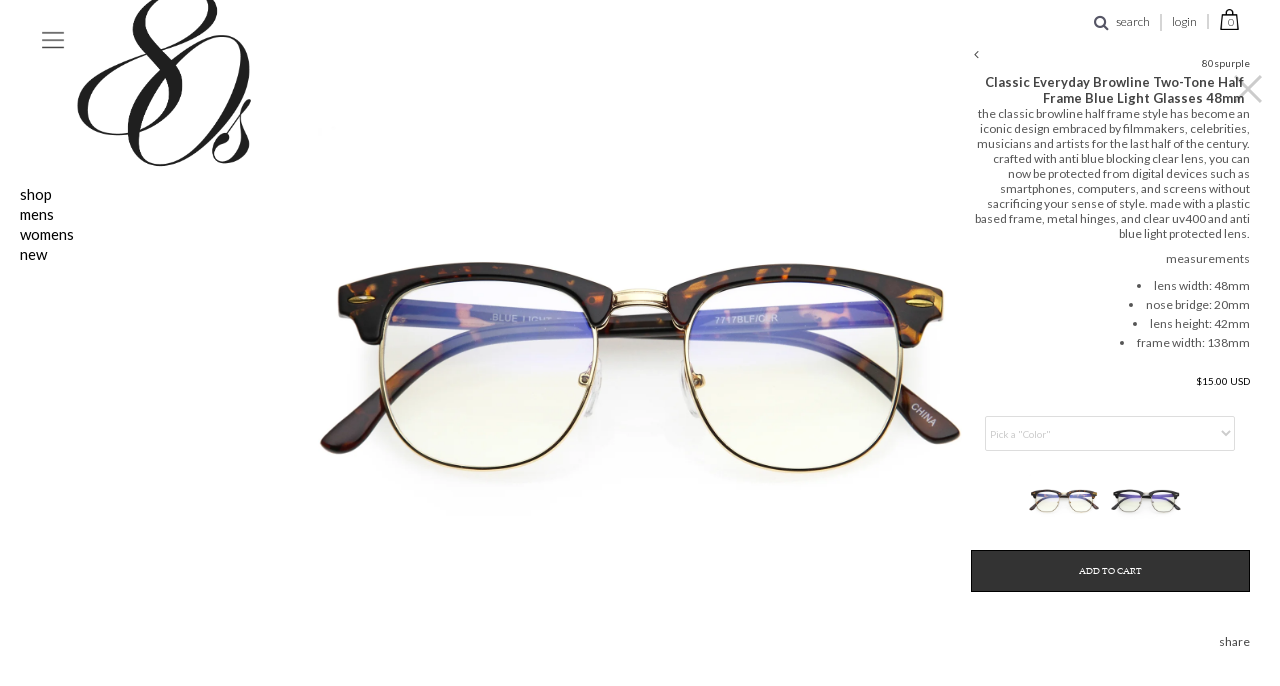

--- FILE ---
content_type: text/html; charset=utf-8
request_url: https://80spurple.com/collections/mens-browline/products/classic-everyday-browline-two-tone-half-frame-blue-light-glasses-48mm
body_size: 49326
content:
<!DOCTYPE html>
<!--[if lt IE 7 ]><html class="ie ie6" lang="en"> <![endif]-->
<!--[if IE 7 ]><html class="ie ie7" lang="en"> <![endif]-->
<!--[if IE 8 ]><html class="ie ie8" lang="en"> <![endif]-->
<!--[if (gte IE 9)|!(IE)]><!--><html lang="en"> <!--<![endif]-->
<head>

<meta charset="utf-8" />
<meta name="viewport" content="width=device-width, initial-scale=1, maximum-scale=1, user-scalable=0"/>
  


  
    

  
  

  
  
  <link href='//fonts.googleapis.com/css?family=Lato:300,400,700' rel='stylesheet' type='text/css'>
    

  
     

  
     

  
  
  <link href='//fonts.googleapis.com/css?family=Montserrat:400,700' rel='stylesheet' type='text/css'>
    

  
       

  
    

  
  

  
  

  
      

  
   

  
     

  
      

<link href='https://fonts.googleapis.com/css?family=Lato' rel='stylesheet' type='text/css'>
  <!-- Basic Page Needs
================================================== -->

  <title>
    Classic Everyday Browline Two-Tone Half Frame Blue Light Glasses 48mm &ndash; 80&#39;s Purple
  </title>
  
  <meta name="description" content="The classic browline half frame style has become an iconic design embraced by filmmakers, celebrities, musicians and artists for the last half of the century. Crafted with anti blue blocking clear lens, you can now be protected from digital devices such as smartphones, computers, and screens without sacrificing your se" />
  
  <link rel="canonical" href="https://80spurple.com/products/classic-everyday-browline-two-tone-half-frame-blue-light-glasses-48mm" />

<script src="//ajax.googleapis.com/ajax/libs/jquery/1.10.2/jquery.min.js"></script>
  <script src="//ajax.googleapis.com/ajax/libs/jquery/1.10.2/jquery.min.js"></script>
 
  <!-- CSS
================================================== -->

   <script src="//80spurple.com/cdn/shop/t/70/assets/jquery.bpopup.min.js?v=183338403762501283731620709278" type="text/javascript"></script>
  <script src="//80spurple.com/cdn/shop/t/70/assets/jquery.cookie.js?v=61671871682430135081620709279" type="text/javascript"></script>
   
  <link href="//80spurple.com/cdn/shop/t/70/assets/stylesheet.css?v=48534179346690346561674755470" rel="stylesheet" type="text/css" media="all" />
  <link href="//80spurple.com/cdn/shop/t/70/assets/custom.css?v=111603181540343972631620709377" rel="stylesheet" type="text/css" media="all" />
  <link href="//80spurple.com/cdn/shop/t/70/assets/jquery.fs.selecter.css?v=65267266472570624481620709377" rel="stylesheet" type="text/css" media="all" />
  <link href="//80spurple.com/cdn/shop/t/70/assets/font-awesome.css?v=59383600230184406941620709251" rel="stylesheet" type="text/css" media="all" />
  
  <link href="//80spurple.com/cdn/shop/t/70/assets/queries.css?v=66895455199430281271620709377" rel="stylesheet" type="text/css" media="all" />
  <link href="//80spurple.com/cdn/shop/t/70/assets/jquery.fancybox.css?v=32658105219457650341674755470" rel="stylesheet" type="text/css" media="all" />

 
<script src="//80spurple.com/cdn/shop/t/70/assets/jquery.flexslider.js?v=61814945091536186981620709282" type="text/javascript"></script>
<link href="//80spurple.com/cdn/shop/t/70/assets/flexslider.css?v=81060407513437408241620709377" rel="stylesheet" type="text/css" media="all" />

<script type="text/javascript"> 
   jQuery(document).ready(function() {
      jQuery('#flexslider').flexslider({
        animation: "slide"
      });
    });
</script>
<script type="text/javascript"> 
    jQuery(document).ready(function() {
      jQuery('#flexslider1').flexslider({
        animation: "fade"
      });
    });
</script>
  
<script type="text/javascript"> 
   jQuery(document).ready(function() {
      jQuery('.flexslider').flexslider({
        animation: "fade"
      });
    });
</script>
  <!--[if IE 8 ]><link href="//80spurple.com/cdn/shop/t/70/assets/ie8.css?v=83283943113059592831620709377" rel="stylesheet" type="text/css" media="all" /><![endif]-->

  <!--[if IE 7]>
<link href="//80spurple.com/cdn/shop/t/70/assets/font-awesome-ie7.css?v=111952797986497000111620709251" rel="stylesheet" type="text/css" media="all" />
<![endif]-->

  <!-- JS
================================================== -->
 
  
  

  <script src="//80spurple.com/cdn/shop/t/70/assets/jquery.fancybox.js?v=3346479652871528521620709282" type="text/javascript"></script> 
  <script src="//80spurple.com/cdn/shop/t/70/assets/theme.js?v=31706924623777169391620709377" type="text/javascript"></script> 
  <script src="//80spurple.com/cdn/shopifycloud/storefront/assets/themes_support/option_selection-b017cd28.js" type="text/javascript"></script>  
  <script src="//80spurple.com/cdn/shop/t/70/assets/jquery.fs.selecter.min.js?v=121112644360495546941620709284" type="text/javascript"></script>  

  

  <script src="//80spurple.com/cdn/shop/t/70/assets/instafeed.js?v=120740920758463620701620709275" type="text/javascript"></script>
  
 

  <!--[if lt IE 9]>
<script src="//html5shim.googlecode.com/svn/trunk/html5.js"></script>
<![endif]-->

  <meta name="viewport" content="width=device-width, initial-scale=1, maximum-scale=1">
  <meta name="p:domain_verify" content="00de60e6decd35a68164ecd3df54e0aa"/>

  <!-- Favicons
================================================== -->
  
  
  <link rel="shortcut icon" href="//80spurple.com/cdn/shop/t/70/assets/favicon.png?v=134482041001419835451620709246">
  

  

  <script>window.performance && window.performance.mark && window.performance.mark('shopify.content_for_header.start');</script><meta id="shopify-digital-wallet" name="shopify-digital-wallet" content="/151372/digital_wallets/dialog">
<meta name="shopify-checkout-api-token" content="8515add43fa02d1a2e156e2338771bd0">
<meta id="in-context-paypal-metadata" data-shop-id="151372" data-venmo-supported="false" data-environment="production" data-locale="en_US" data-paypal-v4="true" data-currency="USD">
<link rel="alternate" type="application/json+oembed" href="https://80spurple.com/products/classic-everyday-browline-two-tone-half-frame-blue-light-glasses-48mm.oembed">
<script async="async" src="/checkouts/internal/preloads.js?locale=en-US"></script>
<link rel="preconnect" href="https://shop.app" crossorigin="anonymous">
<script async="async" src="https://shop.app/checkouts/internal/preloads.js?locale=en-US&shop_id=151372" crossorigin="anonymous"></script>
<script id="apple-pay-shop-capabilities" type="application/json">{"shopId":151372,"countryCode":"US","currencyCode":"USD","merchantCapabilities":["supports3DS"],"merchantId":"gid:\/\/shopify\/Shop\/151372","merchantName":"80's Purple","requiredBillingContactFields":["postalAddress","email","phone"],"requiredShippingContactFields":["postalAddress","email","phone"],"shippingType":"shipping","supportedNetworks":["visa","masterCard","amex","discover","elo","jcb"],"total":{"type":"pending","label":"80's Purple","amount":"1.00"},"shopifyPaymentsEnabled":true,"supportsSubscriptions":true}</script>
<script id="shopify-features" type="application/json">{"accessToken":"8515add43fa02d1a2e156e2338771bd0","betas":["rich-media-storefront-analytics"],"domain":"80spurple.com","predictiveSearch":true,"shopId":151372,"locale":"en"}</script>
<script>var Shopify = Shopify || {};
Shopify.shop = "80spurple.myshopify.com";
Shopify.locale = "en";
Shopify.currency = {"active":"USD","rate":"1.0"};
Shopify.country = "US";
Shopify.theme = {"name":"Copy of 2021 Theme (New Menu)","id":120296833121,"schema_name":null,"schema_version":null,"theme_store_id":null,"role":"main"};
Shopify.theme.handle = "null";
Shopify.theme.style = {"id":null,"handle":null};
Shopify.cdnHost = "80spurple.com/cdn";
Shopify.routes = Shopify.routes || {};
Shopify.routes.root = "/";</script>
<script type="module">!function(o){(o.Shopify=o.Shopify||{}).modules=!0}(window);</script>
<script>!function(o){function n(){var o=[];function n(){o.push(Array.prototype.slice.apply(arguments))}return n.q=o,n}var t=o.Shopify=o.Shopify||{};t.loadFeatures=n(),t.autoloadFeatures=n()}(window);</script>
<script>
  window.ShopifyPay = window.ShopifyPay || {};
  window.ShopifyPay.apiHost = "shop.app\/pay";
  window.ShopifyPay.redirectState = null;
</script>
<script id="shop-js-analytics" type="application/json">{"pageType":"product"}</script>
<script defer="defer" async type="module" src="//80spurple.com/cdn/shopifycloud/shop-js/modules/v2/client.init-shop-cart-sync_BT-GjEfc.en.esm.js"></script>
<script defer="defer" async type="module" src="//80spurple.com/cdn/shopifycloud/shop-js/modules/v2/chunk.common_D58fp_Oc.esm.js"></script>
<script defer="defer" async type="module" src="//80spurple.com/cdn/shopifycloud/shop-js/modules/v2/chunk.modal_xMitdFEc.esm.js"></script>
<script type="module">
  await import("//80spurple.com/cdn/shopifycloud/shop-js/modules/v2/client.init-shop-cart-sync_BT-GjEfc.en.esm.js");
await import("//80spurple.com/cdn/shopifycloud/shop-js/modules/v2/chunk.common_D58fp_Oc.esm.js");
await import("//80spurple.com/cdn/shopifycloud/shop-js/modules/v2/chunk.modal_xMitdFEc.esm.js");

  window.Shopify.SignInWithShop?.initShopCartSync?.({"fedCMEnabled":true,"windoidEnabled":true});

</script>
<script>
  window.Shopify = window.Shopify || {};
  if (!window.Shopify.featureAssets) window.Shopify.featureAssets = {};
  window.Shopify.featureAssets['shop-js'] = {"shop-cart-sync":["modules/v2/client.shop-cart-sync_DZOKe7Ll.en.esm.js","modules/v2/chunk.common_D58fp_Oc.esm.js","modules/v2/chunk.modal_xMitdFEc.esm.js"],"init-fed-cm":["modules/v2/client.init-fed-cm_B6oLuCjv.en.esm.js","modules/v2/chunk.common_D58fp_Oc.esm.js","modules/v2/chunk.modal_xMitdFEc.esm.js"],"shop-cash-offers":["modules/v2/client.shop-cash-offers_D2sdYoxE.en.esm.js","modules/v2/chunk.common_D58fp_Oc.esm.js","modules/v2/chunk.modal_xMitdFEc.esm.js"],"shop-login-button":["modules/v2/client.shop-login-button_QeVjl5Y3.en.esm.js","modules/v2/chunk.common_D58fp_Oc.esm.js","modules/v2/chunk.modal_xMitdFEc.esm.js"],"pay-button":["modules/v2/client.pay-button_DXTOsIq6.en.esm.js","modules/v2/chunk.common_D58fp_Oc.esm.js","modules/v2/chunk.modal_xMitdFEc.esm.js"],"shop-button":["modules/v2/client.shop-button_DQZHx9pm.en.esm.js","modules/v2/chunk.common_D58fp_Oc.esm.js","modules/v2/chunk.modal_xMitdFEc.esm.js"],"avatar":["modules/v2/client.avatar_BTnouDA3.en.esm.js"],"init-windoid":["modules/v2/client.init-windoid_CR1B-cfM.en.esm.js","modules/v2/chunk.common_D58fp_Oc.esm.js","modules/v2/chunk.modal_xMitdFEc.esm.js"],"init-shop-for-new-customer-accounts":["modules/v2/client.init-shop-for-new-customer-accounts_C_vY_xzh.en.esm.js","modules/v2/client.shop-login-button_QeVjl5Y3.en.esm.js","modules/v2/chunk.common_D58fp_Oc.esm.js","modules/v2/chunk.modal_xMitdFEc.esm.js"],"init-shop-email-lookup-coordinator":["modules/v2/client.init-shop-email-lookup-coordinator_BI7n9ZSv.en.esm.js","modules/v2/chunk.common_D58fp_Oc.esm.js","modules/v2/chunk.modal_xMitdFEc.esm.js"],"init-shop-cart-sync":["modules/v2/client.init-shop-cart-sync_BT-GjEfc.en.esm.js","modules/v2/chunk.common_D58fp_Oc.esm.js","modules/v2/chunk.modal_xMitdFEc.esm.js"],"shop-toast-manager":["modules/v2/client.shop-toast-manager_DiYdP3xc.en.esm.js","modules/v2/chunk.common_D58fp_Oc.esm.js","modules/v2/chunk.modal_xMitdFEc.esm.js"],"init-customer-accounts":["modules/v2/client.init-customer-accounts_D9ZNqS-Q.en.esm.js","modules/v2/client.shop-login-button_QeVjl5Y3.en.esm.js","modules/v2/chunk.common_D58fp_Oc.esm.js","modules/v2/chunk.modal_xMitdFEc.esm.js"],"init-customer-accounts-sign-up":["modules/v2/client.init-customer-accounts-sign-up_iGw4briv.en.esm.js","modules/v2/client.shop-login-button_QeVjl5Y3.en.esm.js","modules/v2/chunk.common_D58fp_Oc.esm.js","modules/v2/chunk.modal_xMitdFEc.esm.js"],"shop-follow-button":["modules/v2/client.shop-follow-button_CqMgW2wH.en.esm.js","modules/v2/chunk.common_D58fp_Oc.esm.js","modules/v2/chunk.modal_xMitdFEc.esm.js"],"checkout-modal":["modules/v2/client.checkout-modal_xHeaAweL.en.esm.js","modules/v2/chunk.common_D58fp_Oc.esm.js","modules/v2/chunk.modal_xMitdFEc.esm.js"],"shop-login":["modules/v2/client.shop-login_D91U-Q7h.en.esm.js","modules/v2/chunk.common_D58fp_Oc.esm.js","modules/v2/chunk.modal_xMitdFEc.esm.js"],"lead-capture":["modules/v2/client.lead-capture_BJmE1dJe.en.esm.js","modules/v2/chunk.common_D58fp_Oc.esm.js","modules/v2/chunk.modal_xMitdFEc.esm.js"],"payment-terms":["modules/v2/client.payment-terms_Ci9AEqFq.en.esm.js","modules/v2/chunk.common_D58fp_Oc.esm.js","modules/v2/chunk.modal_xMitdFEc.esm.js"]};
</script>
<script>(function() {
  var isLoaded = false;
  function asyncLoad() {
    if (isLoaded) return;
    isLoaded = true;
    var urls = ["https:\/\/gdprcdn.b-cdn.net\/js\/gdpr_cookie_consent.min.js?shop=80spurple.myshopify.com","https:\/\/app.sprbot.com\/instagram-sell\/ins-shop.js?shop=80spurple.myshopify.com\u0026shop=80spurple.myshopify.com"];
    for (var i = 0; i < urls.length; i++) {
      var s = document.createElement('script');
      s.type = 'text/javascript';
      s.async = true;
      s.src = urls[i];
      var x = document.getElementsByTagName('script')[0];
      x.parentNode.insertBefore(s, x);
    }
  };
  if(window.attachEvent) {
    window.attachEvent('onload', asyncLoad);
  } else {
    window.addEventListener('load', asyncLoad, false);
  }
})();</script>
<script id="__st">var __st={"a":151372,"offset":-28800,"reqid":"0c52e064-4d66-4495-a965-49501d0734b0-1769299602","pageurl":"80spurple.com\/collections\/mens-browline\/products\/classic-everyday-browline-two-tone-half-frame-blue-light-glasses-48mm","u":"10f5de04acca","p":"product","rtyp":"product","rid":4821749661793};</script>
<script>window.ShopifyPaypalV4VisibilityTracking = true;</script>
<script id="captcha-bootstrap">!function(){'use strict';const t='contact',e='account',n='new_comment',o=[[t,t],['blogs',n],['comments',n],[t,'customer']],c=[[e,'customer_login'],[e,'guest_login'],[e,'recover_customer_password'],[e,'create_customer']],r=t=>t.map((([t,e])=>`form[action*='/${t}']:not([data-nocaptcha='true']) input[name='form_type'][value='${e}']`)).join(','),a=t=>()=>t?[...document.querySelectorAll(t)].map((t=>t.form)):[];function s(){const t=[...o],e=r(t);return a(e)}const i='password',u='form_key',d=['recaptcha-v3-token','g-recaptcha-response','h-captcha-response',i],f=()=>{try{return window.sessionStorage}catch{return}},m='__shopify_v',_=t=>t.elements[u];function p(t,e,n=!1){try{const o=window.sessionStorage,c=JSON.parse(o.getItem(e)),{data:r}=function(t){const{data:e,action:n}=t;return t[m]||n?{data:e,action:n}:{data:t,action:n}}(c);for(const[e,n]of Object.entries(r))t.elements[e]&&(t.elements[e].value=n);n&&o.removeItem(e)}catch(o){console.error('form repopulation failed',{error:o})}}const l='form_type',E='cptcha';function T(t){t.dataset[E]=!0}const w=window,h=w.document,L='Shopify',v='ce_forms',y='captcha';let A=!1;((t,e)=>{const n=(g='f06e6c50-85a8-45c8-87d0-21a2b65856fe',I='https://cdn.shopify.com/shopifycloud/storefront-forms-hcaptcha/ce_storefront_forms_captcha_hcaptcha.v1.5.2.iife.js',D={infoText:'Protected by hCaptcha',privacyText:'Privacy',termsText:'Terms'},(t,e,n)=>{const o=w[L][v],c=o.bindForm;if(c)return c(t,g,e,D).then(n);var r;o.q.push([[t,g,e,D],n]),r=I,A||(h.body.append(Object.assign(h.createElement('script'),{id:'captcha-provider',async:!0,src:r})),A=!0)});var g,I,D;w[L]=w[L]||{},w[L][v]=w[L][v]||{},w[L][v].q=[],w[L][y]=w[L][y]||{},w[L][y].protect=function(t,e){n(t,void 0,e),T(t)},Object.freeze(w[L][y]),function(t,e,n,w,h,L){const[v,y,A,g]=function(t,e,n){const i=e?o:[],u=t?c:[],d=[...i,...u],f=r(d),m=r(i),_=r(d.filter((([t,e])=>n.includes(e))));return[a(f),a(m),a(_),s()]}(w,h,L),I=t=>{const e=t.target;return e instanceof HTMLFormElement?e:e&&e.form},D=t=>v().includes(t);t.addEventListener('submit',(t=>{const e=I(t);if(!e)return;const n=D(e)&&!e.dataset.hcaptchaBound&&!e.dataset.recaptchaBound,o=_(e),c=g().includes(e)&&(!o||!o.value);(n||c)&&t.preventDefault(),c&&!n&&(function(t){try{if(!f())return;!function(t){const e=f();if(!e)return;const n=_(t);if(!n)return;const o=n.value;o&&e.removeItem(o)}(t);const e=Array.from(Array(32),(()=>Math.random().toString(36)[2])).join('');!function(t,e){_(t)||t.append(Object.assign(document.createElement('input'),{type:'hidden',name:u})),t.elements[u].value=e}(t,e),function(t,e){const n=f();if(!n)return;const o=[...t.querySelectorAll(`input[type='${i}']`)].map((({name:t})=>t)),c=[...d,...o],r={};for(const[a,s]of new FormData(t).entries())c.includes(a)||(r[a]=s);n.setItem(e,JSON.stringify({[m]:1,action:t.action,data:r}))}(t,e)}catch(e){console.error('failed to persist form',e)}}(e),e.submit())}));const S=(t,e)=>{t&&!t.dataset[E]&&(n(t,e.some((e=>e===t))),T(t))};for(const o of['focusin','change'])t.addEventListener(o,(t=>{const e=I(t);D(e)&&S(e,y())}));const B=e.get('form_key'),M=e.get(l),P=B&&M;t.addEventListener('DOMContentLoaded',(()=>{const t=y();if(P)for(const e of t)e.elements[l].value===M&&p(e,B);[...new Set([...A(),...v().filter((t=>'true'===t.dataset.shopifyCaptcha))])].forEach((e=>S(e,t)))}))}(h,new URLSearchParams(w.location.search),n,t,e,['guest_login'])})(!0,!0)}();</script>
<script integrity="sha256-4kQ18oKyAcykRKYeNunJcIwy7WH5gtpwJnB7kiuLZ1E=" data-source-attribution="shopify.loadfeatures" defer="defer" src="//80spurple.com/cdn/shopifycloud/storefront/assets/storefront/load_feature-a0a9edcb.js" crossorigin="anonymous"></script>
<script crossorigin="anonymous" defer="defer" src="//80spurple.com/cdn/shopifycloud/storefront/assets/shopify_pay/storefront-65b4c6d7.js?v=20250812"></script>
<script data-source-attribution="shopify.dynamic_checkout.dynamic.init">var Shopify=Shopify||{};Shopify.PaymentButton=Shopify.PaymentButton||{isStorefrontPortableWallets:!0,init:function(){window.Shopify.PaymentButton.init=function(){};var t=document.createElement("script");t.src="https://80spurple.com/cdn/shopifycloud/portable-wallets/latest/portable-wallets.en.js",t.type="module",document.head.appendChild(t)}};
</script>
<script data-source-attribution="shopify.dynamic_checkout.buyer_consent">
  function portableWalletsHideBuyerConsent(e){var t=document.getElementById("shopify-buyer-consent"),n=document.getElementById("shopify-subscription-policy-button");t&&n&&(t.classList.add("hidden"),t.setAttribute("aria-hidden","true"),n.removeEventListener("click",e))}function portableWalletsShowBuyerConsent(e){var t=document.getElementById("shopify-buyer-consent"),n=document.getElementById("shopify-subscription-policy-button");t&&n&&(t.classList.remove("hidden"),t.removeAttribute("aria-hidden"),n.addEventListener("click",e))}window.Shopify?.PaymentButton&&(window.Shopify.PaymentButton.hideBuyerConsent=portableWalletsHideBuyerConsent,window.Shopify.PaymentButton.showBuyerConsent=portableWalletsShowBuyerConsent);
</script>
<script data-source-attribution="shopify.dynamic_checkout.cart.bootstrap">document.addEventListener("DOMContentLoaded",(function(){function t(){return document.querySelector("shopify-accelerated-checkout-cart, shopify-accelerated-checkout")}if(t())Shopify.PaymentButton.init();else{new MutationObserver((function(e,n){t()&&(Shopify.PaymentButton.init(),n.disconnect())})).observe(document.body,{childList:!0,subtree:!0})}}));
</script>
<link id="shopify-accelerated-checkout-styles" rel="stylesheet" media="screen" href="https://80spurple.com/cdn/shopifycloud/portable-wallets/latest/accelerated-checkout-backwards-compat.css" crossorigin="anonymous">
<style id="shopify-accelerated-checkout-cart">
        #shopify-buyer-consent {
  margin-top: 1em;
  display: inline-block;
  width: 100%;
}

#shopify-buyer-consent.hidden {
  display: none;
}

#shopify-subscription-policy-button {
  background: none;
  border: none;
  padding: 0;
  text-decoration: underline;
  font-size: inherit;
  cursor: pointer;
}

#shopify-subscription-policy-button::before {
  box-shadow: none;
}

      </style>

<script>window.performance && window.performance.mark && window.performance.mark('shopify.content_for_header.end');</script>


  
  <script type="text/javascript">
   /* if($(window).width() > 500){
      // Fancybox Join our mailing list popup
      $(document).ready(function(){

        var check_cookie = $.cookie('mailing_list_popup');
        if(check_cookie == null){
          $.cookie('mailing_list_popup', 'expires_seven_days', { expires: 7 });
          //fire your fancybox here
          $.fancybox({
            href: "#subscribe_popup"
          });
        }
      }); 
    };*/

  </script>

  

  <link rel="next" href="/next"/>
  <link rel="prev" href="/prev"/>

  <script type="text/javascript">

    $(window).load(function() {  
      $('.ci').matchHeight();
    });
    
  </script>  

<script>
  $(document).ready(function() {
        
        $(".pop-news").click(function(e){
           $(".news-ltr").show();
           $(".pop-news").hide();
             e.stopPropagation();
        });

        $(".news-ltr").click(function(e){
            e.stopPropagation();
        });

        $(document).click(function(){
           $(".news-ltr").hide();
           $(".pop-news").fadeIn(3000);

        });   
    
  });
</script>

<script>
 $(document).ready(function() {

  
  $('#men').on('mouseover', function (event) {

     $('.white_bg').css('height','370px');

  });
  $('#men').on('mouseout', function (event) {
    
      $('.white_bg').css('height','0');
    
  });
  $('#women').on('mouseover', function (event) {

     $('.white_bg').css('height','370px');

  });
  $('#women').on('mouseout', function (event) {
    
      $('.white_bg').css('height','0');
    
  });
  $('#eyewear').on('mouseover', function (event) {

     $('.white_bg').css('height','370px');

  });
  $('#eyewear').on('mouseout', function (event) {
    
      $('.white_bg').css('height','0');
    
  });
   
	setTimeout(function() {
     // alert('hi');
    	jQuery(".promo_bar").remove();
      	jQuery("header").addClass('top-stick');
    }, 20000);

});
  $(document).ready(function(){
    $(".btn-open").click(function(){
      $('body').addClass('open-hovermenu');
        $(".overlay").fadeToggle(200);
      $('.btn-close').show(); 
      $('.btn-open').hide();
    });
    $('.btn-close').on('click', function(){
        $('body').removeClass('open-hovermenu');
    $(".overlay").fadeToggle(200);   
   $('.btn-close').hide(); 
      $('.btn-open').show();
    open = false;
});
 $('.overlay').on('click', function(event){
   var container = $(".links");
   var container_1 = $(".navigable");
   
     if (!container.is(event.target) && !container_1.is(event.target)) 
    {
       $('body').removeClass('open-hovermenu');
    $(".overlay").fadeToggle(200);   
   $('.btn-close').hide(); 
      $('.btn-open').show();
    }
    

});
  $('.main-menu').on('click', function(){
    if ($(this).hasClass("open-this")) {
    
       $('.main-menu').removeClass('change-color'); 
      $('.no-sub-menu').removeClass('change-color'); 
      
      $(this).removeClass('open-this');
    $(this).find(".sub-menu-new").removeClass('open-submenu'); 
    }else{
      
  $('.main-menu').addClass('change-color'); 
       $('.no-sub-menu').addClass('change-color'); 
       $(".sub-menu-new").removeClass('open-submenu'); 
       $(this).addClass('open-this');
       $(this).find(".sub-menu-new").addClass('open-submenu'); 
    }
   
});
});

 
  </script>
  
  <style>
    .links {
    cursor: pointer;
}
  .nav-class {
      display:block;
    }
      .open-hovermenu {
        position: fixed;
    }
 
    .wrap ul.wrap-nav li{
       color:black; 
    }
    .change-color{
     color:grey !important; 
    }
    .no-sub-menu.change-color a{
       color:grey !important;
    }
.nav-class {
	text-align:center;
	width:100%;
	position:relative;
	height:auto;
	overflow:hidden;
	background:none;
}
.nav-class ul {
	text-align:center;
}
.nav-class ul li {
	display:inline-block;
}
.nav-class ul li a {
	color:#333;
	display:inline-block;
	padding:1em 3em;
	text-decoration:none;
	border-bottom:2px solid #fff;
	transition-property:all .2s linear 0s;
	-moz-transition:all .2s linear 0s;
	-webkit-transition:all .2s linear 0s;
	-o-transition:all .2s linear 0s;
	font-size:16px;
}

/*styling open close button*/
.nav-btn {
    display: inline;
    position: relative;
    /* right: 50px; */
    top: 22px;
    z-index: 999;
    font-size: 30px;
    /* margin-right: 6%; */
    padding-right: 34%;
}
.nav-btn a {
	text-decoration:none;
}

/*overlay*/
.overlay {
	display:none;
	position:fixed;
	top:0;
	height:100%;
	width:100%;
	background:white;
	overflow:auto;
	z-index:99;
    opacity: .9;
}
.wrap {
	color:#e9e9e9;
	text-align:center;
	max-width:100%;
	margin:0 auto;
}
@font-face {
  font-family: "HelveticaNeue";
  src: url('//80spurple.com/cdn/shop/t/70/assets/HelveticaNeue-Condensed_Bold.ttf?v=78804780534731508061620728796');
  
}
.wrap ul.wrap-nav {
/* 	border-bottom:1px solid #575757; */
	text-transform:capitalize;
	padding:150px 0px 100px;
/*       font-family: 'HelveticaNeue'; */
  
    font-family: 'lato';
    float: left;
    width: 100%;
    margin-left: 3%;
    display: flow-root;
    text-align: left;
}
.wrap ul.wrap-nav li {
	display:block;
	vertical-align:top;
	width:24%;
	position:relative;
    font-size: 13px;
    line-height: 16px;
      font-weight: bold;
  
}
.wrap ul.wrap-nav li a {
	color:black;
	display:block;
/* 	padding:8px 0; */
      font-weight: bold;
	text-decoration:none;
	transition-property:all .2s linear 0s;
	-moz-transition:all .2s linear 0s;
	-webkit-transition:all .2s linear 0s;
	-o-transition:all .2s linear 0s;
}
.wrap ul.wrap-nav li a:hover {
/* 	color:#f0f0f0; */
}
.wrap ul.wrap-nav ul {
	padding:20px 0;
}
.wrap ul.wrap-nav ul li {
	display:block;
	font-size:13px;
	width:100%;
	color:#e9e9e9;
}
.wrap ul.wrap-nav ul li a {
/* 	color:#f0f0f0; */
}
.wrap ul.wrap-nav ul li a:hover {
/* 	color:#34B484; */
}
    .button.nav-btn:hover {
    background: none;
}
.sub-menu-new li {
    line-height: 20px;
}
@media screen and (max-width:48em) {
/* 	.wrap ul.wrap-nav>li {
		width:100%;
		padding:20px 0;
		border-bottom:1px solid #575757;
	}
	.wrap ul.wrap-nav {
		padding:30px 0px 0px;
	}
	.nav-class ul {
		opacity:0;
		visibility:hidden;
	} */
	
}
.content {
	width:100%;
	margin-top:200px;
	font-size:20px;
	color#333;
	text-align: center;
}
.nav-btn{
 background: none; 
}
    .menu-left{
      float:left;
    }

    .sub-menu-new{
      display:none;
    }
    .open-submenu{
      display:block !important;
    }
    .btn-open{
     width:24% !important; 
    }
   .btn-close{
     width:24% !important; 
    }
    @media screen and (min-width: 600px){
    #logo{
          margin-left: 4% !important; 
      z-index: -1 !important;
    }
      
    }
     @media only screen and (max-width: 768px) {
    .gridlock .row{
          margin: 0 0 16px 0!important;
    }
    .nav-class{
      top: -5px;
    }
    .wrap ul.wrap-nav{
          margin-top: 10%;
          padding: 50px 0px 100px;
      margin-left: 8%;
    }
    
  }
 
  </style>
<meta property="og:image" content="https://cdn.shopify.com/s/files/1/0015/1372/products/D157-01a.jpg?v=1606183300" />
<meta property="og:image:secure_url" content="https://cdn.shopify.com/s/files/1/0015/1372/products/D157-01a.jpg?v=1606183300" />
<meta property="og:image:width" content="1600" />
<meta property="og:image:height" content="1600" />
<meta property="og:image:alt" content="Gold Tortoise / Clear" />
<link href="https://monorail-edge.shopifysvc.com" rel="dns-prefetch">
<script>(function(){if ("sendBeacon" in navigator && "performance" in window) {try {var session_token_from_headers = performance.getEntriesByType('navigation')[0].serverTiming.find(x => x.name == '_s').description;} catch {var session_token_from_headers = undefined;}var session_cookie_matches = document.cookie.match(/_shopify_s=([^;]*)/);var session_token_from_cookie = session_cookie_matches && session_cookie_matches.length === 2 ? session_cookie_matches[1] : "";var session_token = session_token_from_headers || session_token_from_cookie || "";function handle_abandonment_event(e) {var entries = performance.getEntries().filter(function(entry) {return /monorail-edge.shopifysvc.com/.test(entry.name);});if (!window.abandonment_tracked && entries.length === 0) {window.abandonment_tracked = true;var currentMs = Date.now();var navigation_start = performance.timing.navigationStart;var payload = {shop_id: 151372,url: window.location.href,navigation_start,duration: currentMs - navigation_start,session_token,page_type: "product"};window.navigator.sendBeacon("https://monorail-edge.shopifysvc.com/v1/produce", JSON.stringify({schema_id: "online_store_buyer_site_abandonment/1.1",payload: payload,metadata: {event_created_at_ms: currentMs,event_sent_at_ms: currentMs}}));}}window.addEventListener('pagehide', handle_abandonment_event);}}());</script>
<script id="web-pixels-manager-setup">(function e(e,d,r,n,o){if(void 0===o&&(o={}),!Boolean(null===(a=null===(i=window.Shopify)||void 0===i?void 0:i.analytics)||void 0===a?void 0:a.replayQueue)){var i,a;window.Shopify=window.Shopify||{};var t=window.Shopify;t.analytics=t.analytics||{};var s=t.analytics;s.replayQueue=[],s.publish=function(e,d,r){return s.replayQueue.push([e,d,r]),!0};try{self.performance.mark("wpm:start")}catch(e){}var l=function(){var e={modern:/Edge?\/(1{2}[4-9]|1[2-9]\d|[2-9]\d{2}|\d{4,})\.\d+(\.\d+|)|Firefox\/(1{2}[4-9]|1[2-9]\d|[2-9]\d{2}|\d{4,})\.\d+(\.\d+|)|Chrom(ium|e)\/(9{2}|\d{3,})\.\d+(\.\d+|)|(Maci|X1{2}).+ Version\/(15\.\d+|(1[6-9]|[2-9]\d|\d{3,})\.\d+)([,.]\d+|)( \(\w+\)|)( Mobile\/\w+|) Safari\/|Chrome.+OPR\/(9{2}|\d{3,})\.\d+\.\d+|(CPU[ +]OS|iPhone[ +]OS|CPU[ +]iPhone|CPU IPhone OS|CPU iPad OS)[ +]+(15[._]\d+|(1[6-9]|[2-9]\d|\d{3,})[._]\d+)([._]\d+|)|Android:?[ /-](13[3-9]|1[4-9]\d|[2-9]\d{2}|\d{4,})(\.\d+|)(\.\d+|)|Android.+Firefox\/(13[5-9]|1[4-9]\d|[2-9]\d{2}|\d{4,})\.\d+(\.\d+|)|Android.+Chrom(ium|e)\/(13[3-9]|1[4-9]\d|[2-9]\d{2}|\d{4,})\.\d+(\.\d+|)|SamsungBrowser\/([2-9]\d|\d{3,})\.\d+/,legacy:/Edge?\/(1[6-9]|[2-9]\d|\d{3,})\.\d+(\.\d+|)|Firefox\/(5[4-9]|[6-9]\d|\d{3,})\.\d+(\.\d+|)|Chrom(ium|e)\/(5[1-9]|[6-9]\d|\d{3,})\.\d+(\.\d+|)([\d.]+$|.*Safari\/(?![\d.]+ Edge\/[\d.]+$))|(Maci|X1{2}).+ Version\/(10\.\d+|(1[1-9]|[2-9]\d|\d{3,})\.\d+)([,.]\d+|)( \(\w+\)|)( Mobile\/\w+|) Safari\/|Chrome.+OPR\/(3[89]|[4-9]\d|\d{3,})\.\d+\.\d+|(CPU[ +]OS|iPhone[ +]OS|CPU[ +]iPhone|CPU IPhone OS|CPU iPad OS)[ +]+(10[._]\d+|(1[1-9]|[2-9]\d|\d{3,})[._]\d+)([._]\d+|)|Android:?[ /-](13[3-9]|1[4-9]\d|[2-9]\d{2}|\d{4,})(\.\d+|)(\.\d+|)|Mobile Safari.+OPR\/([89]\d|\d{3,})\.\d+\.\d+|Android.+Firefox\/(13[5-9]|1[4-9]\d|[2-9]\d{2}|\d{4,})\.\d+(\.\d+|)|Android.+Chrom(ium|e)\/(13[3-9]|1[4-9]\d|[2-9]\d{2}|\d{4,})\.\d+(\.\d+|)|Android.+(UC? ?Browser|UCWEB|U3)[ /]?(15\.([5-9]|\d{2,})|(1[6-9]|[2-9]\d|\d{3,})\.\d+)\.\d+|SamsungBrowser\/(5\.\d+|([6-9]|\d{2,})\.\d+)|Android.+MQ{2}Browser\/(14(\.(9|\d{2,})|)|(1[5-9]|[2-9]\d|\d{3,})(\.\d+|))(\.\d+|)|K[Aa][Ii]OS\/(3\.\d+|([4-9]|\d{2,})\.\d+)(\.\d+|)/},d=e.modern,r=e.legacy,n=navigator.userAgent;return n.match(d)?"modern":n.match(r)?"legacy":"unknown"}(),u="modern"===l?"modern":"legacy",c=(null!=n?n:{modern:"",legacy:""})[u],f=function(e){return[e.baseUrl,"/wpm","/b",e.hashVersion,"modern"===e.buildTarget?"m":"l",".js"].join("")}({baseUrl:d,hashVersion:r,buildTarget:u}),m=function(e){var d=e.version,r=e.bundleTarget,n=e.surface,o=e.pageUrl,i=e.monorailEndpoint;return{emit:function(e){var a=e.status,t=e.errorMsg,s=(new Date).getTime(),l=JSON.stringify({metadata:{event_sent_at_ms:s},events:[{schema_id:"web_pixels_manager_load/3.1",payload:{version:d,bundle_target:r,page_url:o,status:a,surface:n,error_msg:t},metadata:{event_created_at_ms:s}}]});if(!i)return console&&console.warn&&console.warn("[Web Pixels Manager] No Monorail endpoint provided, skipping logging."),!1;try{return self.navigator.sendBeacon.bind(self.navigator)(i,l)}catch(e){}var u=new XMLHttpRequest;try{return u.open("POST",i,!0),u.setRequestHeader("Content-Type","text/plain"),u.send(l),!0}catch(e){return console&&console.warn&&console.warn("[Web Pixels Manager] Got an unhandled error while logging to Monorail."),!1}}}}({version:r,bundleTarget:l,surface:e.surface,pageUrl:self.location.href,monorailEndpoint:e.monorailEndpoint});try{o.browserTarget=l,function(e){var d=e.src,r=e.async,n=void 0===r||r,o=e.onload,i=e.onerror,a=e.sri,t=e.scriptDataAttributes,s=void 0===t?{}:t,l=document.createElement("script"),u=document.querySelector("head"),c=document.querySelector("body");if(l.async=n,l.src=d,a&&(l.integrity=a,l.crossOrigin="anonymous"),s)for(var f in s)if(Object.prototype.hasOwnProperty.call(s,f))try{l.dataset[f]=s[f]}catch(e){}if(o&&l.addEventListener("load",o),i&&l.addEventListener("error",i),u)u.appendChild(l);else{if(!c)throw new Error("Did not find a head or body element to append the script");c.appendChild(l)}}({src:f,async:!0,onload:function(){if(!function(){var e,d;return Boolean(null===(d=null===(e=window.Shopify)||void 0===e?void 0:e.analytics)||void 0===d?void 0:d.initialized)}()){var d=window.webPixelsManager.init(e)||void 0;if(d){var r=window.Shopify.analytics;r.replayQueue.forEach((function(e){var r=e[0],n=e[1],o=e[2];d.publishCustomEvent(r,n,o)})),r.replayQueue=[],r.publish=d.publishCustomEvent,r.visitor=d.visitor,r.initialized=!0}}},onerror:function(){return m.emit({status:"failed",errorMsg:"".concat(f," has failed to load")})},sri:function(e){var d=/^sha384-[A-Za-z0-9+/=]+$/;return"string"==typeof e&&d.test(e)}(c)?c:"",scriptDataAttributes:o}),m.emit({status:"loading"})}catch(e){m.emit({status:"failed",errorMsg:(null==e?void 0:e.message)||"Unknown error"})}}})({shopId: 151372,storefrontBaseUrl: "https://80spurple.com",extensionsBaseUrl: "https://extensions.shopifycdn.com/cdn/shopifycloud/web-pixels-manager",monorailEndpoint: "https://monorail-edge.shopifysvc.com/unstable/produce_batch",surface: "storefront-renderer",enabledBetaFlags: ["2dca8a86"],webPixelsConfigList: [{"id":"39288929","eventPayloadVersion":"v1","runtimeContext":"LAX","scriptVersion":"1","type":"CUSTOM","privacyPurposes":["MARKETING"],"name":"Meta pixel (migrated)"},{"id":"62816353","eventPayloadVersion":"v1","runtimeContext":"LAX","scriptVersion":"1","type":"CUSTOM","privacyPurposes":["ANALYTICS"],"name":"Google Analytics tag (migrated)"},{"id":"shopify-app-pixel","configuration":"{}","eventPayloadVersion":"v1","runtimeContext":"STRICT","scriptVersion":"0450","apiClientId":"shopify-pixel","type":"APP","privacyPurposes":["ANALYTICS","MARKETING"]},{"id":"shopify-custom-pixel","eventPayloadVersion":"v1","runtimeContext":"LAX","scriptVersion":"0450","apiClientId":"shopify-pixel","type":"CUSTOM","privacyPurposes":["ANALYTICS","MARKETING"]}],isMerchantRequest: false,initData: {"shop":{"name":"80's Purple","paymentSettings":{"currencyCode":"USD"},"myshopifyDomain":"80spurple.myshopify.com","countryCode":"US","storefrontUrl":"https:\/\/80spurple.com"},"customer":null,"cart":null,"checkout":null,"productVariants":[{"price":{"amount":15.0,"currencyCode":"USD"},"product":{"title":"Classic Everyday Browline Two-Tone Half Frame Blue Light Glasses 48mm","vendor":"80spurple","id":"4821749661793","untranslatedTitle":"Classic Everyday Browline Two-Tone Half Frame Blue Light Glasses 48mm","url":"\/products\/classic-everyday-browline-two-tone-half-frame-blue-light-glasses-48mm","type":"Parent"},"id":"33039214280801","image":{"src":"\/\/80spurple.com\/cdn\/shop\/products\/D157-01a.jpg?v=1606183300"},"sku":"BD157-01","title":"Gold Tortoise \/ Clear","untranslatedTitle":"Gold Tortoise \/ Clear"},{"price":{"amount":15.0,"currencyCode":"USD"},"product":{"title":"Classic Everyday Browline Two-Tone Half Frame Blue Light Glasses 48mm","vendor":"80spurple","id":"4821749661793","untranslatedTitle":"Classic Everyday Browline Two-Tone Half Frame Blue Light Glasses 48mm","url":"\/products\/classic-everyday-browline-two-tone-half-frame-blue-light-glasses-48mm","type":"Parent"},"id":"33039214313569","image":{"src":"\/\/80spurple.com\/cdn\/shop\/products\/D157-02a.jpg?v=1606183300"},"sku":"BD157-02","title":"Gold Black \/ Clear","untranslatedTitle":"Gold Black \/ Clear"},{"price":{"amount":15.0,"currencyCode":"USD"},"product":{"title":"Classic Everyday Browline Two-Tone Half Frame Blue Light Glasses 48mm","vendor":"80spurple","id":"4821749661793","untranslatedTitle":"Classic Everyday Browline Two-Tone Half Frame Blue Light Glasses 48mm","url":"\/products\/classic-everyday-browline-two-tone-half-frame-blue-light-glasses-48mm","type":"Parent"},"id":"33039214346337","image":{"src":"\/\/80spurple.com\/cdn\/shop\/products\/D157-03a.jpg?v=1606183300"},"sku":"BD157-03","title":"Silver Black \/ clear","untranslatedTitle":"Silver Black \/ clear"}],"purchasingCompany":null},},"https://80spurple.com/cdn","fcfee988w5aeb613cpc8e4bc33m6693e112",{"modern":"","legacy":""},{"shopId":"151372","storefrontBaseUrl":"https:\/\/80spurple.com","extensionBaseUrl":"https:\/\/extensions.shopifycdn.com\/cdn\/shopifycloud\/web-pixels-manager","surface":"storefront-renderer","enabledBetaFlags":"[\"2dca8a86\"]","isMerchantRequest":"false","hashVersion":"fcfee988w5aeb613cpc8e4bc33m6693e112","publish":"custom","events":"[[\"page_viewed\",{}],[\"product_viewed\",{\"productVariant\":{\"price\":{\"amount\":15.0,\"currencyCode\":\"USD\"},\"product\":{\"title\":\"Classic Everyday Browline Two-Tone Half Frame Blue Light Glasses 48mm\",\"vendor\":\"80spurple\",\"id\":\"4821749661793\",\"untranslatedTitle\":\"Classic Everyday Browline Two-Tone Half Frame Blue Light Glasses 48mm\",\"url\":\"\/products\/classic-everyday-browline-two-tone-half-frame-blue-light-glasses-48mm\",\"type\":\"Parent\"},\"id\":\"33039214280801\",\"image\":{\"src\":\"\/\/80spurple.com\/cdn\/shop\/products\/D157-01a.jpg?v=1606183300\"},\"sku\":\"BD157-01\",\"title\":\"Gold Tortoise \/ Clear\",\"untranslatedTitle\":\"Gold Tortoise \/ Clear\"}}]]"});</script><script>
  window.ShopifyAnalytics = window.ShopifyAnalytics || {};
  window.ShopifyAnalytics.meta = window.ShopifyAnalytics.meta || {};
  window.ShopifyAnalytics.meta.currency = 'USD';
  var meta = {"product":{"id":4821749661793,"gid":"gid:\/\/shopify\/Product\/4821749661793","vendor":"80spurple","type":"Parent","handle":"classic-everyday-browline-two-tone-half-frame-blue-light-glasses-48mm","variants":[{"id":33039214280801,"price":1500,"name":"Classic Everyday Browline Two-Tone Half Frame Blue Light Glasses 48mm - Gold Tortoise \/ Clear","public_title":"Gold Tortoise \/ Clear","sku":"BD157-01"},{"id":33039214313569,"price":1500,"name":"Classic Everyday Browline Two-Tone Half Frame Blue Light Glasses 48mm - Gold Black \/ Clear","public_title":"Gold Black \/ Clear","sku":"BD157-02"},{"id":33039214346337,"price":1500,"name":"Classic Everyday Browline Two-Tone Half Frame Blue Light Glasses 48mm - Silver Black \/ clear","public_title":"Silver Black \/ clear","sku":"BD157-03"}],"remote":false},"page":{"pageType":"product","resourceType":"product","resourceId":4821749661793,"requestId":"0c52e064-4d66-4495-a965-49501d0734b0-1769299602"}};
  for (var attr in meta) {
    window.ShopifyAnalytics.meta[attr] = meta[attr];
  }
</script>
<script class="analytics">
  (function () {
    var customDocumentWrite = function(content) {
      var jquery = null;

      if (window.jQuery) {
        jquery = window.jQuery;
      } else if (window.Checkout && window.Checkout.$) {
        jquery = window.Checkout.$;
      }

      if (jquery) {
        jquery('body').append(content);
      }
    };

    var hasLoggedConversion = function(token) {
      if (token) {
        return document.cookie.indexOf('loggedConversion=' + token) !== -1;
      }
      return false;
    }

    var setCookieIfConversion = function(token) {
      if (token) {
        var twoMonthsFromNow = new Date(Date.now());
        twoMonthsFromNow.setMonth(twoMonthsFromNow.getMonth() + 2);

        document.cookie = 'loggedConversion=' + token + '; expires=' + twoMonthsFromNow;
      }
    }

    var trekkie = window.ShopifyAnalytics.lib = window.trekkie = window.trekkie || [];
    if (trekkie.integrations) {
      return;
    }
    trekkie.methods = [
      'identify',
      'page',
      'ready',
      'track',
      'trackForm',
      'trackLink'
    ];
    trekkie.factory = function(method) {
      return function() {
        var args = Array.prototype.slice.call(arguments);
        args.unshift(method);
        trekkie.push(args);
        return trekkie;
      };
    };
    for (var i = 0; i < trekkie.methods.length; i++) {
      var key = trekkie.methods[i];
      trekkie[key] = trekkie.factory(key);
    }
    trekkie.load = function(config) {
      trekkie.config = config || {};
      trekkie.config.initialDocumentCookie = document.cookie;
      var first = document.getElementsByTagName('script')[0];
      var script = document.createElement('script');
      script.type = 'text/javascript';
      script.onerror = function(e) {
        var scriptFallback = document.createElement('script');
        scriptFallback.type = 'text/javascript';
        scriptFallback.onerror = function(error) {
                var Monorail = {
      produce: function produce(monorailDomain, schemaId, payload) {
        var currentMs = new Date().getTime();
        var event = {
          schema_id: schemaId,
          payload: payload,
          metadata: {
            event_created_at_ms: currentMs,
            event_sent_at_ms: currentMs
          }
        };
        return Monorail.sendRequest("https://" + monorailDomain + "/v1/produce", JSON.stringify(event));
      },
      sendRequest: function sendRequest(endpointUrl, payload) {
        // Try the sendBeacon API
        if (window && window.navigator && typeof window.navigator.sendBeacon === 'function' && typeof window.Blob === 'function' && !Monorail.isIos12()) {
          var blobData = new window.Blob([payload], {
            type: 'text/plain'
          });

          if (window.navigator.sendBeacon(endpointUrl, blobData)) {
            return true;
          } // sendBeacon was not successful

        } // XHR beacon

        var xhr = new XMLHttpRequest();

        try {
          xhr.open('POST', endpointUrl);
          xhr.setRequestHeader('Content-Type', 'text/plain');
          xhr.send(payload);
        } catch (e) {
          console.log(e);
        }

        return false;
      },
      isIos12: function isIos12() {
        return window.navigator.userAgent.lastIndexOf('iPhone; CPU iPhone OS 12_') !== -1 || window.navigator.userAgent.lastIndexOf('iPad; CPU OS 12_') !== -1;
      }
    };
    Monorail.produce('monorail-edge.shopifysvc.com',
      'trekkie_storefront_load_errors/1.1',
      {shop_id: 151372,
      theme_id: 120296833121,
      app_name: "storefront",
      context_url: window.location.href,
      source_url: "//80spurple.com/cdn/s/trekkie.storefront.8d95595f799fbf7e1d32231b9a28fd43b70c67d3.min.js"});

        };
        scriptFallback.async = true;
        scriptFallback.src = '//80spurple.com/cdn/s/trekkie.storefront.8d95595f799fbf7e1d32231b9a28fd43b70c67d3.min.js';
        first.parentNode.insertBefore(scriptFallback, first);
      };
      script.async = true;
      script.src = '//80spurple.com/cdn/s/trekkie.storefront.8d95595f799fbf7e1d32231b9a28fd43b70c67d3.min.js';
      first.parentNode.insertBefore(script, first);
    };
    trekkie.load(
      {"Trekkie":{"appName":"storefront","development":false,"defaultAttributes":{"shopId":151372,"isMerchantRequest":null,"themeId":120296833121,"themeCityHash":"3331928243166961210","contentLanguage":"en","currency":"USD","eventMetadataId":"614aad9e-2883-4209-aaee-5f46b4d5c27e"},"isServerSideCookieWritingEnabled":true,"monorailRegion":"shop_domain","enabledBetaFlags":["65f19447"]},"Session Attribution":{},"S2S":{"facebookCapiEnabled":false,"source":"trekkie-storefront-renderer","apiClientId":580111}}
    );

    var loaded = false;
    trekkie.ready(function() {
      if (loaded) return;
      loaded = true;

      window.ShopifyAnalytics.lib = window.trekkie;

      var originalDocumentWrite = document.write;
      document.write = customDocumentWrite;
      try { window.ShopifyAnalytics.merchantGoogleAnalytics.call(this); } catch(error) {};
      document.write = originalDocumentWrite;

      window.ShopifyAnalytics.lib.page(null,{"pageType":"product","resourceType":"product","resourceId":4821749661793,"requestId":"0c52e064-4d66-4495-a965-49501d0734b0-1769299602","shopifyEmitted":true});

      var match = window.location.pathname.match(/checkouts\/(.+)\/(thank_you|post_purchase)/)
      var token = match? match[1]: undefined;
      if (!hasLoggedConversion(token)) {
        setCookieIfConversion(token);
        window.ShopifyAnalytics.lib.track("Viewed Product",{"currency":"USD","variantId":33039214280801,"productId":4821749661793,"productGid":"gid:\/\/shopify\/Product\/4821749661793","name":"Classic Everyday Browline Two-Tone Half Frame Blue Light Glasses 48mm - Gold Tortoise \/ Clear","price":"15.00","sku":"BD157-01","brand":"80spurple","variant":"Gold Tortoise \/ Clear","category":"Parent","nonInteraction":true,"remote":false},undefined,undefined,{"shopifyEmitted":true});
      window.ShopifyAnalytics.lib.track("monorail:\/\/trekkie_storefront_viewed_product\/1.1",{"currency":"USD","variantId":33039214280801,"productId":4821749661793,"productGid":"gid:\/\/shopify\/Product\/4821749661793","name":"Classic Everyday Browline Two-Tone Half Frame Blue Light Glasses 48mm - Gold Tortoise \/ Clear","price":"15.00","sku":"BD157-01","brand":"80spurple","variant":"Gold Tortoise \/ Clear","category":"Parent","nonInteraction":true,"remote":false,"referer":"https:\/\/80spurple.com\/collections\/mens-browline\/products\/classic-everyday-browline-two-tone-half-frame-blue-light-glasses-48mm"});
      }
    });


        var eventsListenerScript = document.createElement('script');
        eventsListenerScript.async = true;
        eventsListenerScript.src = "//80spurple.com/cdn/shopifycloud/storefront/assets/shop_events_listener-3da45d37.js";
        document.getElementsByTagName('head')[0].appendChild(eventsListenerScript);

})();</script>
  <script>
  if (!window.ga || (window.ga && typeof window.ga !== 'function')) {
    window.ga = function ga() {
      (window.ga.q = window.ga.q || []).push(arguments);
      if (window.Shopify && window.Shopify.analytics && typeof window.Shopify.analytics.publish === 'function') {
        window.Shopify.analytics.publish("ga_stub_called", {}, {sendTo: "google_osp_migration"});
      }
      console.error("Shopify's Google Analytics stub called with:", Array.from(arguments), "\nSee https://help.shopify.com/manual/promoting-marketing/pixels/pixel-migration#google for more information.");
    };
    if (window.Shopify && window.Shopify.analytics && typeof window.Shopify.analytics.publish === 'function') {
      window.Shopify.analytics.publish("ga_stub_initialized", {}, {sendTo: "google_osp_migration"});
    }
  }
</script>
<script
  defer
  src="https://80spurple.com/cdn/shopifycloud/perf-kit/shopify-perf-kit-3.0.4.min.js"
  data-application="storefront-renderer"
  data-shop-id="151372"
  data-render-region="gcp-us-central1"
  data-page-type="product"
  data-theme-instance-id="120296833121"
  data-theme-name=""
  data-theme-version=""
  data-monorail-region="shop_domain"
  data-resource-timing-sampling-rate="10"
  data-shs="true"
  data-shs-beacon="true"
  data-shs-export-with-fetch="true"
  data-shs-logs-sample-rate="1"
  data-shs-beacon-endpoint="https://80spurple.com/api/collect"
></script>
</head>


<body class="gridlock shifter Classic Everyday Browline Two-Tone Half Frame Blue Light Glasses 48mm product.eyewear">
 
  <div class="shifter-page">  
    <div class="page-wrap">
    
    
    
    <header class="scrollheader">
      <div class="overlay">
	<div class="wrap">
		<ul class="wrap-nav">
		
			
        
        

        <li class="main-menu">
          <div class=" links">
          SHOP
          </div>
          <ul class="sub-menu-new">
            
            
            
            <li >
               <a href="/collections/eyewear-new-arrivals" title="">New Arrivals</a>
              <ul>
                
                <li>
                  <a href="/collections/trending" title="">Trending</a>
                </li>
                
                <li>
                  <a href="/collections/womens-new" title="">Women's New</a>
                </li>
                
                <li>
                  <a href="/collections/mens-new" title="">Men's New</a>
                </li>
                
                <li>
                  <a href="/collections/face-shields" title="">Face Shields</a>
                </li>
                
              </ul>

            </li>
            
            
            
            
            <li >
               <a href="/collections/mens-all-eyewear" title="">Shop By Trend</a>
              <ul>
                
                <li>
                  <a href="/collections/blue-light-filter" title="">Blue Light Filter</a>
                </li>
                
                <li>
                  <a href="/collections/shields" title="">Shields</a>
                </li>
                
                <li>
                  <a href="/collections/sports" title="">Sports</a>
                </li>
                
                <li>
                  <a href="/collections/vintage-inspired" title="">Vintage Inspired</a>
                </li>
                
              </ul>

            </li>
            
            
            
            
            <li >
               <a href="/collections/accessories" title="">Accessories + Collaborations</a>
              <ul>
                
                <li>
                  <a href="/collections/deluxe-collection" title="">Deluxe Collection</a>
                </li>
                
              </ul>

            </li>
            
            
            
            
            <li >
               <a href="/collections/gifts" title="">Gifts</a>
              <ul>
                
                <li>
                  <a href="/collections/for-her" title="">For Her</a>
                </li>
                
                <li>
                  <a href="/collections/for-him" title="">For Him</a>
                </li>
                
              </ul>

            </li>
            
              
            </ul>
          </li>
                
        
        
        

        <li class="main-menu">
          <div class=" links">
          MENS
          </div>
          <ul class="sub-menu-new">
            
            
            
            <li>
              <a href="/collections/mens-new-arrivals" title="">New Arrivals</a>
            </li>
            
            
            
            
            <li >
               <a href="/collections/mens-trending" title="">By Trend</a>
              <ul>
                
                <li>
                  <a href="/collections/mens-iconic-trending" title="">Iconic</a>
                </li>
                
                <li>
                  <a href="/collections/mens-lennon-trending" title="">Lennon Glasses</a>
                </li>
                
              </ul>

            </li>
            
            
            
            
            <li >
               <a href="/collections/mens-all-eyewear" title="">By Style</a>
              <ul>
                
                <li>
                  <a href="/collections/mens-aviator" title="">Aviator</a>
                </li>
                
                <li>
                  <a href="/collections/horn-rimmed" title="">Horn Rimmed</a>
                </li>
                
                <li>
                  <a href="/collections/mens-browline" title="">Browline</a>
                </li>
                
                <li>
                  <a href="/collections/mens-sports" title="">Sports</a>
                </li>
                
                <li>
                  <a href="/collections/mens-basic-shape" title="">Basic</a>
                </li>
                
                <li>
                  <a href="/collections/mens-classic-style" title="">Classic</a>
                </li>
                
                <li>
                  <a href="/collections/mens-retro-style" title="">Retro</a>
                </li>
                
                <li>
                  <a href="/collections/mens-lifestyle-style" title="">Lifestyle</a>
                </li>
                
              </ul>

            </li>
            
            
            
            
            <li >
               <a href="/collections/mens-all-eyewear" title="">By Shape</a>
              <ul>
                
                <li>
                  <a href="/collections/sqaure" title="">Square</a>
                </li>
                
                <li>
                  <a href="/collections/wrap-around-frames" title="">Wrap Around</a>
                </li>
                
                <li>
                  <a href="/collections/flat-top-frames" title="">Flat Top</a>
                </li>
                
                <li>
                  <a href="/collections/round-frames" title="">Round</a>
                </li>
                
              </ul>

            </li>
            
            
            
            
            <li >
               <a href="/collections/mens-all-eyewear" title="">By Frame Type</a>
              <ul>
                
                <li>
                  <a href="/collections/mens-blue-light" title="">Blue Light</a>
                </li>
                
                <li>
                  <a href="/collections/mens-metal-frame-type" title="">Metal</a>
                </li>
                
                <li>
                  <a href="/collections/mens-wooden-frame-type" title="">Wooden</a>
                </li>
                
              </ul>

            </li>
            
              
            </ul>
          </li>
                
        
        
        

        <li class="main-menu">
          <div class=" links">
          WOMENS
          </div>
          <ul class="sub-menu-new">
            
            
            
            <li >
               <a href="/collections/women" title="">By Frame Type</a>
              <ul>
                
                <li>
                  <a href="/collections/womens-clear-lens-frame-type" title="">Clear Lens</a>
                </li>
                
                <li>
                  <a href="/collections/womens-blue-light-frame-style" title="">Blue Light</a>
                </li>
                
                <li>
                  <a href="/collections/womens-polarized-frame-style" title="">Polarized</a>
                </li>
                
                <li>
                  <a href="/collections/womens-semi-rimless-frame" title="">Semi Rimless</a>
                </li>
                
                <li>
                  <a href="/collections/womens-sports-frame" title="">Sports</a>
                </li>
                
                <li>
                  <a href="/collections/womens-metal-frame" title="">Metal</a>
                </li>
                
              </ul>

            </li>
            
            
            
            
            <li >
               <a href="/collections/women" title="">By Style</a>
              <ul>
                
                <li>
                  <a href="/collections/womens-browline" title="">Browline</a>
                </li>
                
                <li>
                  <a href="/collections/womens-retro-style" title="">Retro</a>
                </li>
                
                <li>
                  <a href="/collections/womens-chic-style" title="">Chic</a>
                </li>
                
                <li>
                  <a href="/collections/womens-horn-rimmed-style" title="">Horn Rimmed</a>
                </li>
                
                <li>
                  <a href="/collections/womens-rhinestones-style" title="">Rhinestones</a>
                </li>
                
                <li>
                  <a href="/collections/womens-vintage-inspired-style" title="">Vintage Inspired</a>
                </li>
                
              </ul>

            </li>
            
            
            
            
            <li >
               <a href="/collections/women" title="">By Shape</a>
              <ul>
                
                <li>
                  <a href="/collections/womens-cat-eyes-frames" title="">Cat Eyes</a>
                </li>
                
                <li>
                  <a href="/collections/womens-oversized" title="">Oversize</a>
                </li>
                
                <li>
                  <a href="/collections/womens-aviator" title="">Aviator</a>
                </li>
                
                <li>
                  <a href="/collections/womens-round-shape" title="">Round</a>
                </li>
                
                <li>
                  <a href="/collections/geometric" title="">Geometric</a>
                </li>
                
                <li>
                  <a href="/collections/womens-oval-shape" title="">Oval</a>
                </li>
                
                <li>
                  <a href="/collections/womens-heart-shape" title="">Heart</a>
                </li>
                
                <li>
                  <a href="/collections/womens-square-shape" title="">Square</a>
                </li>
                
              </ul>

            </li>
            
            
            
            
            <li >
               <a href="/collections/women" title="">By Trend</a>
              <ul>
                
                <li>
                  <a href="/collections/womens-90s-vintage-trending" title="">90's Vintage</a>
                </li>
                
                <li>
                  <a href="/collections/womens-cat-eyes-frames" title="">Micro Cat Eye</a>
                </li>
                
                <li>
                  <a href="/collections/womens-shields-trending" title="">Shields</a>
                </li>
                
                <li>
                  <a href="/collections/womens-color-pop-trending" title="">Color Pop</a>
                </li>
                
                <li>
                  <a href="/collections/womens-flat-lens-trending" title="">Flat Lens</a>
                </li>
                
              </ul>

            </li>
            
            
            
            
            <li>
              <a href="/collections/eyewear-new-arrivals" title="">New Arrivals</a>
            </li>
            
              
            </ul>
          </li>
                
        
        
        
        <li class="no-sub-menu">
          <a href="/collections/eyewear-new-arrivals" title="">NEW</a>
        </li>
        
		
          
        
      </ul>
	</div>
</div>
      <div class="row">
     
        <div class="nav-container desktop-9 tablet-6 mobile-3">
          <div id="header-left" style="display:none;">
            
            <span class="shifter-handle mobile" >Menu</span>
            <nav>
              <ul id="main-nav" role="navigation"> 
                
              </ul>        
            </nav>
            
          </div>
          <div class="menu-left">
             <nav class="nav-class">
        <div class="button nav-btn">
          <img class="btn-open" src="//80spurple.com/cdn/shop/t/70/assets/burger-menu_small.png?v=162692220089124870651620887240" />
<!--             <a class="btn-open" href="#"></a> -->
          <img class="btn-close" style="display:none;" src="//80spurple.com/cdn/shop/t/70/assets/x_icon_small.png?v=161085963396260586051620887250" />
          
        </div>
        </nav>
          </div>
          <div id="header-center">
                
            <div id="logo">      
         

              
                <h1><a href="/"><img src="//80spurple.com/cdn/shop/t/70/assets/logo.png?v=12419683780523694311620709300" alt="80&#39;s Purple" style="border: 0;"/></a></h1>
                   
            </div> 
          </div>
          <div id="header-right">
        	<ul id="cart"> 
              <li  class="desktop-announcement-text"></li>
              <li class="seeks"><a id="inline"><i class="icon-search"></i><span>Search</span></a></li>
              
          
          <li class="cust">
            
            <a href="/account/login">login</a>
            
          </li>
          
              
          <li class="my_bag"><a href="/cart"><img id="for_mob_img" src="//80spurple.com/cdn/shop/t/70/assets/bag-icon80s.png?v=128267811588052868391620709214" /> <span class="item_count">0</span></a></li>
        
            
            <!--<li class="desk-search">
              <form class="search" action="/search">
                  <input type="text" placeholder="Search" name="q" value=""  />
                  <!-- <input type="submit" value="Search" /> -->
             <!-- </form>
            </li>-->
                               
              <script>
                
                  $(document).ready(function(){                 
                     $(".seeks").click(function () {

                        $("#search_box").toggle();
                       
                        $('form[name=form2]').find(':text, input').filter(":visible:enabled").first().focus();
                       
                      });                                    
                   });
               
              </script>
              
            </ul>  
             
          </div> 
         
        </div>
   
      </div>  
      
          <div style="display:none;" id='search_box' style='padding:30px;'>
            <!-- BEGIN #subs-container -->
            <div id="subs-container" class="clearfix">
              <div id="search">
                <form action="/search" method="get" name="form2">
                  <p class="box-title">ENTER SEARCH KEYWORDS</p>
                  <input class="inputsearch" unselectable="on" type="text" name="q" id="q" />
                </form>
              </div>  
            </div>
          </div>
      
    </header>
<div class="white_bg"></div>
    <div class="clear"></div>

    
    <div id="content" class="row">	
      
      	
      
      

<script src="//80spurple.com/cdn/shop/t/70/assets/jquery.magnific.js?v=47355485343697670801620709289" type="text/javascript"></script>
<link href="//80spurple.com/cdn/shop/t/70/assets/jquery.magnific.css?v=173657383589978066651620709288" rel="stylesheet" type="text/css" media="all" />
<script src="//80spurple.com/cdn/shop/t/70/assets/controls.js?v=56880964219397768601620709235" type="text/javascript"></script>  

<meta itemprop="url" content="https://80spurple.com/products/classic-everyday-browline-two-tone-half-frame-blue-light-glasses-48mm" />
<meta itemprop="image" content="//80spurple.com/cdn/shop/products/D157-01a_grande.jpg?v=1606183300" />

<div class="clear"></div>

<!------------------ Image loading script ------------------------->

<!------------------ End Image loading script ------------->
<link href="//80spurple.com/cdn/shop/t/70/assets/jquerysctipttop.css?v=130929927466893789081620709294" rel="stylesheet" type="text/css" media="all" />
<script src="//80spurple.com/cdn/shop/t/70/assets/jQuery.loadScroll.js?v=101783970357145228691620709288" type="text/javascript"></script>
<script>
   $(function() {  
   
       // Custom fadeIn Duration
       $('img').loadScroll(500);
   
   });
</script>
<script type="text/javascript">
   var gaq = gaq || [];
   _gaq.push(['_setAccount', 'UA-36251023-1']);
   _gaq.push(['_setDomainName', 'jqueryscript.net']);
   _gaq.push(['_trackPageview']);
   
   (function() {
     var ga = document.createElement('script'); ga.type = 'text/javascript'; ga.async = true;
     ga.src = ('https:' == document.location.protocol ? 'https://ssl' : 'http://www') + '.google-analytics.com/ga.js';
     var s = document.getElementsByTagName('script')[0]; s.parentNode.insertBefore(ga, s);
   })();
</script>
<div class="cross-coll">
  <a href="javascript:history.go(-1);">  
  	<img src="//80spurple.com/cdn/shop/t/70/assets/ch-close-x.svg?v=12276488664584717701620709230" />
  </a>
</div>
<div id="product-width" class="desktop-10 tablet-6 mobile-3 product_eyewear_template">
   
   <div class="se-pre-con"></div>
  
  <div class="left-show">
    
<style>
.submenu.selected {
  display: block !important;
}
.thirdmenu.selected {
  display: block !important;
}
.thirdmenu.selected .third-menu {
  display: block !important;
}
.sub-menu {
  display: none;
}
.submenu.selected .sub-menu {
  display: block !important;
}
.third-menu {
  display: none;
}
.sub-menu {
  margin: 0 !important;
}
.third-menu {
  margin: 0 !important;
}
.left-nav > li > a {
  font-size: 15px !important;
}
.left-nav li {
  font-weight: normal;
  line-height: 18px !important;
}
.current .dropdown {
   display: block !important;
}
.third-menu {
  margin-left: 13px;
}
.thirdmenu.selected {
 /* margin-left: 10px;*/
}
.third-menu {
  margin-left: 13px;
}
.thirdmenu {
  /*margin-left: 13px;*/
}
.sub-menu li {
 /* margin-left: 13px;*/
}
.selected.current > a {
  font-size: 13px;
}
.left-show {
  margin-top: 50px;
}
.left-show {
  float: left;
  width: 11%;
}
.hide-show {
  cursor: pointer;
  float: left;
  width: 100%;
}
@media (max-width: 1024px) {  
  .left-show {
    display: none;
  }
}
</style>
    
<script type="text/javascript" charset="utf-8">
//<![CDATA[
jQuery(function() {
 
  /*$( ".hide-show" ).click(function() {
  	jQuery('.left-nav').toggle();
    jQuery('.hide-show').hide();
    
  });*/
  
  jQuery('.left-nav li').each(function() {
    var href = jQuery(this).find('a').attr('href');
    if (href === window.location.pathname) {
      jQuery(this).addClass('current');
    }
  });
});  
//]]>
</script>
  
 
<script type="text/javascript">
   $('#menu .sub-menu').find('a').click(function(e){
      var $this = $(this).parent();
      if ( $this.hasClass('thirdmenu') ) {
         var $menu = $this,
            $submenu = $this.children('ul');
           if ( $menu.hasClass('opened') ) {
              $menu.removeClass('opened');
              $submenu.stop().slideUp({
                  duration: 150,
                  easing: 'easeOutQuad',
                  progress: function(){
                     $(window).trigger('resize');
                  },
                  complete: function(){
                     setTimeout(function(){
                        $(window).trigger('resize');
                     }, 100);
                  }
               });
           } else {
              $menu.addClass('opened');
              $openedMenu = $submenu;
              $submenu.stop().slideDown({
                  duration: 200,
                  easing: 'easeInQuad',
                  progress: function(){
                     $(window).trigger('resize');
                  },
                  complete: function(){
                      $(this).css('overflow', 'visible');
                     setTimeout(function(){
                        $(window).trigger('resize');
                     }, 100);
                  }
               });
           }
           e.preventDefault();
      }
   });
</script>
    


<nav role="navigation">
  <span class="backto-cat" style="display:none;">
    <a href="/collections/mens-browline">
      Back
    </a>
  </span>   
  <ul class="mainnav" id="women-menu">
   <div class="hide-show" style="display:none">
    <span>MENU +</span>
  </div>
  	<ul class="left-nav">
   
   
   
   
      
      
      <li id="SHOP" class="submenu" aria-haspopup="true">
         <a href="/collections/all">
            SHOP
            
         </a>
         <ul class="sub-menu">
         
              
            
               <li><a href="/collections/eyewear-new-arrivals">NEW ARRIVALS</a></li>
            
         
              
            
               <li><a href="/collections/eyewear-80s-collection">SHOP BY TREND</a></li>
            
         
              
            
               <li><a href="/collections/accessories">ACCESSORIES</a></li>
            
         
         </ul>
      </li>
   

   
   
      
      
      <li id="MENS" class="submenu" aria-haspopup="true">
         <a href="/pages/shop-the-look">
            MENS
            
         </a>
         <ul class="sub-menu">
         
              
            
               <li><a href="/collections/men">TRENDING</a></li>
            
         
              
            
               <li><a href="/collections/mens-all-eyewear">STYLE</a></li>
            
         
              
            
               <li><a href="/collections/eyewear-sunglasses-by-shape">SHAPE</a></li>
            
         
              
            
               
               
                  
               
                  
               
                  
               
                  
               
               <li class="thirdmenu" aria-haspopup="true">
                  <a href="/collections/eyewear-men">
                        FRAME TYPE
                  </a>
                  <ul class="third-menu" id="third">
                     
                        <li>
                           <a href="/collections/round-frames">
                             ROUND 
                          </a>
                        </li>
                     
                        <li>
                           <a href="/collections/sqaure">
                             SQUARE
                          </a>
                        </li>
                     
                        <li>
                           <a href="/collections/flat-top-frames">
                             FLAT TOP
                          </a>
                        </li>
                     
                        <li>
                           <a href="/collections/tear-drop-frames">
                             TEAR DROP
                          </a>
                        </li>
                     
                  </ul>
               </li>
            
         
         </ul>
      </li>
   

   
   
      
      
      <li id="WOMENS" class="submenu" aria-haspopup="true">
         <a href="/collections/women">
            WOMENS
            
         </a>
         <ul class="sub-menu">
         
              
            
               <li><a href="/collections">TRENDING</a></li>
            
         
              
            
               <li><a href="/collections/women">STYLE</a></li>
            
         
              
            
               
               
                  
               
                  
               
               <li class="thirdmenu" aria-haspopup="true">
                  <a href="/collections">
                        SHAPE
                  </a>
                  <ul class="third-menu" id="third">
                     
                        <li>
                           <a href="/collections/womens-cat-eyes-frames">
                             CAT EYES
                          </a>
                        </li>
                     
                        <li>
                           <a href="/collections/womens-oversized">
                             OVERSIZED
                          </a>
                        </li>
                     
                  </ul>
               </li>
            
         
              
            
               <li><a href="/collections">FRAME TYPE</a></li>
            
         
         </ul>
      </li>
   

   
   
      <li>
         <a href="/collections/eyewear">NEW</a>
      </li>
   

    </ul>
  </ul>
     
      
</nav> 
  
  </div>
   <div id="product-all-img" class="desktop-6 mobile-3">
      
      <script>
         $(document).ready(function(){
         
             if($(window).width() > 1300){
         
             var w = Math.max(document.documentElement.clientWidth, window.innerWidth || 0)
             var h = Math.max(document.documentElement.clientHeight, window.innerHeight || 0)
          		if (h > 700){
                 $('.product-image img').height(h).css('padding','50px 0');
                }
                else{
				$('#product-image img').css('height','700px');
               }
         
             }
         
         
         });
         
         jQuery(window).resize(function () {
         
             if($(window).width() > 1300){
         
             var w = Math.max(document.documentElement.clientWidth, window.innerWidth || 0)
             var h = Math.max(document.documentElement.clientHeight, window.innerHeight || 0)
          		if (h > 700){
                 $('.product-image img').height(h).css('padding','50px 0');
          		}
                else{
				$('#product-image img').css('height','700px');
               }
             }
         
         
         });
         
      </script>
     <script>
         $(document).ready(function(){
           
           $('.product_image_gallery li.first-image').magnificPopup({
              delegate: 'a', // child items selector, by clicking on it popup will open
              type: 'image',
              gallery:{enabled:true}
              // other options
          });
         
             var w = Math.max(document.documentElement.clientWidth, window.innerWidth || 0)
             var h = Math.max(document.documentElement.clientHeight, window.innerHeight || 0)
         
                 $('#product-right').height(h);
        
         });
         
         jQuery(window).resize(function () {
           
         
             //if($(window).width() > 1300){
         
             var w = Math.max(document.documentElement.clientWidth, window.innerWidth || 0)
             var h = Math.max(document.documentElement.clientHeight, window.innerHeight || 0)
         
                 $('#product-right').height(h);
             //}
          
         });
         
</script>
	  <div id="product-4821749661793" class="right-next">
         <div id="product-header" class="desktop-12 mobile-3">
             
            <div class="pre-icon">
               
               <a href="/collections/mens-browline/products/fashion-forward-geometric-color-temple-detail-browline-cat-eye-sunglasses-65mm" title=""><i class="icon-angle-left icon-2x"></i></a>
               
            </div>
            
            <div class="next-icon">
               
            </div>
            
         </div>
      </div>
      <div class="product_image_gallery">
         <ul>
           
            
            
            <li id="bigimage-4821749661793" class="first-image">
               <a class="change_image" href="//80spurple.com/cdn/shop/products/D157-01a.jpg?v=1606183300">  
               <img id="4821749661793" data-image-id="16553314877537" src="//80spurple.com/cdn/shop/products/D157-01a.jpg?v=1606183300" alt='Gold Tortoise / Clear' title="Classic Everyday Browline Two-Tone Half Frame Blue Light Glasses 48mm"/>
              </a>
            </li>
            
           
            
            
           
            
            
           
           <div class="all_sub_images">
           
           <div id="GOLDTORTOISECLEAR" class="GOLDTORTOISECLEAR">
               <li class="sub-img" >
                  <div id="all_product_img" class="product_image">
                     <a class="change_image" >  
                     	<img class="thumbnail" src="//80spurple.com/cdn/shop/products/D157-01a.jpg?v=1606183300" alt="GOLDTORTOISE/CLEAR" />
                     </a>
                  </div>
               </li>
           </div>
            
           <div id="GOLDBLACKCLEAR" class="GOLDBLACKCLEAR">
               <li class="sub-img" >
                  <div id="all_product_img" class="product_image">
                     <a class="change_image" >  
                     	<img class="thumbnail" src="//80spurple.com/cdn/shop/products/D157-02a.jpg?v=1606183300" alt="GOLDBLACK/CLEAR" />
                     </a>
                  </div>
               </li>
           </div>
            
           <div id="SILVERBLACKCLEAR" class="SILVERBLACKCLEAR">
               <li class="sub-img" >
                  <div id="all_product_img" class="product_image">
                     <a class="change_image" >  
                     	<img class="thumbnail" src="//80spurple.com/cdn/shop/products/D157-03a.jpg?v=1606183300" alt="SILVERBLACK/CLEAR" />
                     </a>
                  </div>
               </li>
           </div>
            
           </div>
           
           
          </ul>
          <ul id="thumbs" class="hidden">
             
                  <li id="product-image" class=" first-image last">
                     <a class="change_image" rel="product-gallery" href="//80spurple.com/cdn/shop/products/D157-01a.jpg?v=1606183300" >
                        <img src="//80spurple.com/cdn/shop/products/D157-01a.jpg?v=1606183300" alt="Gold Tortoise / Clear" />
                     </a>
                  </li>
             
                  <li id="product-image" class=" first-image last">
                     <a class="change_image" rel="product-gallery" href="//80spurple.com/cdn/shop/products/D157-02a.jpg?v=1606183300" >
                        <img src="//80spurple.com/cdn/shop/products/D157-02a.jpg?v=1606183300" alt="Gold Black / Clear" />
                     </a>
                  </li>
             
                  <li id="product-image" class=" first-image last">
                     <a class="change_image" rel="product-gallery" href="//80spurple.com/cdn/shop/products/D157-03a.jpg?v=1606183300" >
                        <img src="//80spurple.com/cdn/shop/products/D157-03a.jpg?v=1606183300" alt="Silver Black / clear" />
                     </a>
                  </li>
             
          </ul>
      </div>
      
   </div>
  
   <div id="product-img-mobile" class="desktop-6 mobile-3">
      <div id="product-4821749661793" class="next-pre">
         <span class="backto-cat">
         <a href="/collections/mens-browline">
         	Back
         </a>
         </span>
         <div id="product-header" class="desktop-12 mobile-3">
             
            <div class="pre-icon">
               
               <a href="/collections/mens-browline/products/fashion-forward-geometric-color-temple-detail-browline-cat-eye-sunglasses-65mm" title=""><i class="icon-angle-left icon-2x"></i></a>
               
            </div>
            <div class="next-icon">
               
            </div>
            
         </div>
      </div>
      <div id="span8_new_my" class="span5">
         
         <script>
            jQuery(document).ready(function(e) {
               jQuery('.flexslider1').flexslider({
                   animation: "fade",
                   direction: "horizontal"
               });
            });            
         </script>
        <div class="flexslider1">
            <ul class="slides">
              
                    <li>
                      <a href="//80spurple.com/cdn/shop/products/D157-01a_1024x1024.jpg?v=1606183300">
                         <img src="//80spurple.com/cdn/shop/products/D157-01a_large.jpg?v=1606183300" alt="GOLDTORTOISE/CLEAR" />
                      </a>
                    </li>               
               
              
                    <li>
                      <a href="//80spurple.com/cdn/shop/products/D157-02a_1024x1024.jpg?v=1606183300">
                         <img src="//80spurple.com/cdn/shop/products/D157-02a_large.jpg?v=1606183300" alt="GOLDBLACK/CLEAR" />
                      </a>
                    </li>               
               
              
                    <li>
                      <a href="//80spurple.com/cdn/shop/products/D157-03a_1024x1024.jpg?v=1606183300">
                         <img src="//80spurple.com/cdn/shop/products/D157-03a_large.jpg?v=1606183300" alt="SILVERBLACK/CLEAR" />
                      </a>
                    </li>               
               
              
            </ul>
</div>
                      
              
               
             
       
      
      
      </div>
   </div>
   
   <div id="product-right" class="desktop-6 mobile-3">
      <div id="product-description">
         <div id="product-vendor">
            
             <h3> 
             
        	 
               
              
              
             
              <a href="/collections/80spurple">80spurple</a>			
              
              
           </h3>
            
         </div>
         <h1 class="desktop-12">Classic Everyday Browline Two-Tone Half Frame Blue Light Glasses 48mm</h1>
         <div class="rte">
            <p>The classic browline half frame style has become an iconic design embraced by filmmakers, celebrities, musicians and artists for the last half of the century. Crafted with anti blue blocking clear lens, you can now be protected from digital devices such as smartphones, computers, and screens without sacrificing your sense of style. Made with a plastic based frame, metal hinges, and clear UV400 and anti blue light protected lens.</p><p><span>Measurements</span></p><ul>
<li>Lens Width: 48mm</li>
<li>Nose Bridge: 20mm</li>
<li>Lens Height: 42mm</li>
<li>Frame Width: 138mm</li>
</ul><ul></ul>
         </div>
         <div class="price-field">
              
            
            <span>$15.00 USD</span>
            
         </div>
         <form action="/cart/add" method="post" data-money-format="${{amount}}" id="product-form-4821749661793">
    
   <div class="select">
      <select id="product-select-4821749661793" name='id' class="select-color">
      
      
      <option class="option_select"  selected="selected"  value="33039214280801">Gold Tortoise / Clear</option>
      
      
      
      <option  value="33039214313569">Gold Black / Clear - $15.00 - Sold Out</option>
      
      
      
      <option class="option_select"  value="33039214346337">Silver Black / clear</option>
      
      
      </select>
      
      
      










  
    
    
    <style>
      label[for="product-select-option-0"] { display: none; }
      #product-select-option-0 { display: none; }
      #product-select-option-0 + .custom-style-select-box { display: none !important; }
    </style>
    
    
    
  



<div class="swatch clearfix" data-option-index="0">
  
  
  
    
    
      
       
      
      <div data-value="Gold Tortoise / Clear" class="swatch-element color gold-tortoise-clear available">
        
        <input id="swatch-0-gold-tortoise-clear" type="radio" name="option-0" value="Gold Tortoise / Clear" checked  />
        
        
       
             
        <label for="swatch-0-gold-tortoise-clear">
          
          	<img width="50" src="//80spurple.com/cdn/shop/products/D157-01a.jpg?v=1606183300" alt=""/>
          
          	<img class="crossed-out" src="//80spurple.com/cdn/shop/t/70/assets/soldout.png?v=103157147771045630481620709351" />
        </label>
        
        
        
      </div>
    
    
    <script>
      jQuery('.swatch[data-option-index="0"] .gold-tortoise-clear').removeClass('soldout').addClass('available').find(':radio').removeAttr('disabled');
    </script>
    
  
    
    
      
       
      
      <div data-value="Gold Black / Clear" class="swatch-element color gold-black-clear soldout">
        
        <input id="swatch-0-gold-black-clear" type="radio" name="option-0" value="Gold Black / Clear" disabled />
        
        
       
             
        <label for="swatch-0-gold-black-clear">
          
          	<img width="50" src="//80spurple.com/cdn/shop/products/D157-02a.jpg?v=1606183300" alt=""/>
          
          	<img class="crossed-out" src="//80spurple.com/cdn/shop/t/70/assets/soldout.png?v=103157147771045630481620709351" />
        </label>
        
        
        
      </div>
    
    
  
    
    
      
       
      
      <div data-value="Silver Black / clear" class="swatch-element color silver-black-clear available">
        
        <input id="swatch-0-silver-black-clear" type="radio" name="option-0" value="Silver Black / clear"  />
        
        
       
             
        <label for="swatch-0-silver-black-clear">
          
          	<img width="50" src="//80spurple.com/cdn/shop/products/D157-03a.jpg?v=1606183300" alt=""/>
          
          	<img class="crossed-out" src="//80spurple.com/cdn/shop/t/70/assets/soldout.png?v=103157147771045630481620709351" />
        </label>
        
        
        
      </div>
    
    
    <script>
      jQuery('.swatch[data-option-index="0"] .silver-black-clear').removeClass('soldout').addClass('available').find(':radio').removeAttr('disabled');
    </script>
    
  
</div>





<style>
  /* 
   Swatches Styles
*/



  
@media (max-width: 1023px) {
  
  .swatch { 
    margin:0 auto;
    display:block !important;
  }
  .selector-wrapper {
      display: none !important;
  }
  
}
.swatch { 
  margin:0 auto;
  display:block;
}
/* Label */
.swatch .header {
  margin: 0.5em 0;
}
/* Hide radio buttons.*/
.swatch input { 
  display:none;
}
.swatch label {
  /* Rounded corners */
  -webkit-border-radius:2px;
  -moz-border-radius:2px;
  border-radius:2px;
  /* To give width and height */
  float:left;
  /* Color swatches contain no text so they need to have a width. */
  min-width:50px !important; 
  height:35px !important;
  /* No extra spacing between them */
  margin:0;
  /* The border when the button is not selected */
  /*border:#ccc 1px solid;*/
  /* Background color */
 /* background-color:#ddd;*/
  /* Styling text */
  font-size:13px;
  text-align:center;
  line-height:35px;
  white-space:nowrap;
  text-transform:uppercase;
}
.swatch-element label { padding:0 10px; }
.color.swatch-element label { padding:0; }
/* Styling selected swatch */
/* Slightly raised */
.swatch input:checked + label {
/*   -webkit-box-shadow:0px 1px 2px rgba(0,0,0,0.8);
  -moz-box-shadow:0px 1px 2px rgba(0,0,0,0.8);
  box-shadow:0px 1px 2px rgba(0,0,0,0.8); */
  border-color:transparent;
} 
.swatch .swatch-element {
  /*float:left;*/
  display: inline-block;
  -webkit-transform:translateZ(0); /* webkit flicker fix */
  -webkit-font-smoothing:antialiased; /* webkit text rendering fix */
  /* Spacing between buttons */
  margin:0px 10px 10px 0;
  /* To position the sold out graphic and tooltip */
  position:relative;
}
/* Image with the cross in it */
.crossed-out { position:absolute; width:100%; height:100%; left:0; top:0; }
.swatch .swatch-element .crossed-out { display:none; }
.swatch .swatch-element.soldout .crossed-out { display:block; }
.swatch .swatch-element.soldout label {
  filter: alpha(opacity=60); /* internet explorer */
  -khtml-opacity: 0.6;      /* khtml, old safari */
  -moz-opacity: 0.6;       /* mozilla, netscape */
  opacity: 0.6;           /* fx, safari, opera */
}
/* Tooltips */
.swatch .tooltip {
  text-align:center;
  background:gray;
  color:#fff;
  bottom:100%;
  padding: 10px;
  display:block;
  position:absolute;
  width:100px;
  left:-23px;
  margin-bottom:15px;
  /* Make it invisible by default */
  filter:alpha(opacity=0);
  -khtml-opacity: 0;
  -moz-opacity: 0;
  opacity:0;
  visibility:hidden;
  /* Animations */
  -webkit-transform: translateY(10px);
     -moz-transform: translateY(10px);
      -ms-transform: translateY(10px);
       -o-transform: translateY(10px);
          transform: translateY(10px);
  -webkit-transition: all .25s ease-out;
     -moz-transition: all .25s ease-out;
      -ms-transition: all .25s ease-out;
       -o-transition: all .25s ease-out;
          transition: all .25s ease-out;
  -webkit-box-shadow: 2px 2px 6px rgba(0, 0, 0, 0.28);
     -moz-box-shadow: 2px 2px 6px rgba(0, 0, 0, 0.28);
      -ms-box-shadow: 2px 2px 6px rgba(0, 0, 0, 0.28);
       -o-box-shadow: 2px 2px 6px rgba(0, 0, 0, 0.28);
          box-shadow: 2px 2px 6px rgba(0, 0, 0, 0.28);
  z-index: 10000;
  -moz-box-sizing:border-box; 
  -webkit-box-sizing:border-box; 
  box-sizing:border-box;
}
.swatch .tooltip:before {
  bottom:-20px;
  content:" ";
  display:block;
  height:20px;
  left:0;
  position:absolute;
  width:100%;
}
/* CSS triangle */
.swatch .tooltip:after {
  border-left:solid transparent 10px;
  border-right:solid transparent 10px;
  border-top:solid gray 10px;
  bottom:-10px;
  content:" ";
  height:0;
  left:50%;
  margin-left:-13px;
  position:absolute;
  width:0;
}
.swatch .swatch-element:hover .tooltip {
  filter:alpha(opacity=100);
  -khtml-opacity:1;
  -moz-opacity:1;
  opacity:1;
  visibility:visible;
  -webkit-transform:translateY(0px);
     -moz-transform:translateY(0px);
      -ms-transform:translateY(0px);
       -o-transform:translateY(0px);
          transform:translateY(0px);
}
.swatch.error {
  background-color:#E8D2D2!important;
  color:#333!important;
  padding:1em;
  border-radius:5px;
}
.swatch.error p {
  margin:0.7em 0;
}
.swatch.error p:first-child {
  margin-top:0;
}
.swatch.error p:last-child {
  margin-bottom:0;
}
.swatch.error code {
  font-family:monospace;
}
</style>
      
      
      <!--<span class="drop-button">▾</span>-->
   </div>
   
     
   <div class="product-add">    
      <input type="submit" name="button" class="add" value="ADD TO CART" />
   </div>
   
</form>
<script>
  
   $(function() {
     
     
     // Shopify Product form requirement
     selectCallback = function(variant, selector) {
       
       // BEGIN SWATCHES
       if (variant) {
         var form = jQuery('#' + selector.domIdPrefix).closest('form');
         for (var i=0,length=variant.options.length; i<length; i++) {
           var radioButton = form.find('.swatch[data-option-index="' + i + '"] :radio[value="' + variant.options[i] +'"]');
           if (radioButton.size()) {
             radioButton.get(0).checked = true;
           }
         }
       }
       
       jQuery(".thumbnail").each(function() {
         
         var alt_tag = jQuery(this).attr('alt').replace("/","");
          
        	if (variant && variant.available == true) {
   				var string = variant.option1;
            	var fvariant = string.replace(/["~!@#$%^&*\(\)_+=`{}\[\]\|\\:;'<>,.\/?"\- \t\r\n]+/g, '');
             	var first_variant = fvariant.toUpperCase();
              	var first_variant = first_variant.replace("/","");
              
            //  alert(first_variant);
            //  alert(alt_tag);
               if (first_variant == alt_tag) {                 
               	$("."+alt_tag).css('display','inline-block');
               }
               else {
               	$("."+alt_tag).css('display','none');
               }
              
            }
            else {
              //$("."+alt_tag).css('display','block');
            } 
              
       });
      
       
       var $product = $('#product-' + selector.product.id);    
   
       if (variant && variant.available == true) {
         
         
         if(variant.compare_at_price > variant.price){
           $('.was', $product).html(Shopify.formatMoney(variant.compare_at_price, $('form', $product).data('money-format')))        
         } else {
           $('.was', $product).text('')
         } 
         $('.product-price', $product).html(Shopify.formatMoney(variant.price, $('form', $product).data('money-format'))) 
         $('.add', $product).removeClass('disabled').removeAttr('disabled').val('Add to Cart');
       } 
       else {
         var message = variant ? "Sold Out" : "Sold Out";
         $('.was', $product).text('')
         $('.product-price', $product).text();
         $('.add', $product).addClass('disabled').attr('disabled', 'disabled').val(); 
       } 
   
    
       if (variant && variant.featured_image) { 
         
         var original_image = $(".first-image img"), new_image = variant.featured_image;
           Shopify.Image.switchImage(new_image, original_image[0], function (new_image_src, original_image, element) {
           
         
           $(element).attr('src', new_image_src);   
           
           $('.thumbnail[data-image-id="' + variant.featured_image.id + '"]').trigger("chosen:updated");
           
         });
         
       }  
   
     }; 
     
   });
     
     
</script>

<script type="text/javascript">
   $(function() {
      
     $product = $('#product-select-' + 4821749661793);
                 new Shopify.OptionSelectors("product-select-4821749661793", { product: {"id":4821749661793,"title":"Classic Everyday Browline Two-Tone Half Frame Blue Light Glasses 48mm","handle":"classic-everyday-browline-two-tone-half-frame-blue-light-glasses-48mm","description":"\u003cp\u003eThe classic browline half frame style has become an iconic design embraced by filmmakers, celebrities, musicians and artists for the last half of the century. Crafted with anti blue blocking clear lens, you can now be protected from digital devices such as smartphones, computers, and screens without sacrificing your sense of style. Made with a plastic based frame, metal hinges, and clear UV400 and anti blue light protected lens.\u003c\/p\u003e\u003cp\u003e\u003cspan\u003eMeasurements\u003c\/span\u003e\u003c\/p\u003e\u003cul\u003e\n\u003cli\u003eLens Width: 48mm\u003c\/li\u003e\n\u003cli\u003eNose Bridge: 20mm\u003c\/li\u003e\n\u003cli\u003eLens Height: 42mm\u003c\/li\u003e\n\u003cli\u003eFrame Width: 138mm\u003c\/li\u003e\n\u003c\/ul\u003e\u003cul\u003e\u003c\/ul\u003e","published_at":"2021-05-10T18:01:07-07:00","created_at":"2020-11-23T17:58:00-08:00","vendor":"80spurple","type":"Parent","tags":["FrameMaterial-Plastic","FrameStyle-Horn Rimmed","Gender-Unisex","New Arrivals","Non-Polarized"],"price":1500,"price_min":1500,"price_max":1500,"available":true,"price_varies":false,"compare_at_price":null,"compare_at_price_min":0,"compare_at_price_max":0,"compare_at_price_varies":false,"variants":[{"id":33039214280801,"title":"Gold Tortoise \/ Clear","option1":"Gold Tortoise \/ Clear","option2":null,"option3":null,"sku":"BD157-01","requires_shipping":true,"taxable":true,"featured_image":{"id":16553314877537,"product_id":4821749661793,"position":1,"created_at":"2020-11-23T18:01:37-08:00","updated_at":"2020-11-23T18:01:40-08:00","alt":"Gold Tortoise \/ Clear","width":1600,"height":1600,"src":"\/\/80spurple.com\/cdn\/shop\/products\/D157-01a.jpg?v=1606183300","variant_ids":[33039214280801]},"available":true,"name":"Classic Everyday Browline Two-Tone Half Frame Blue Light Glasses 48mm - Gold Tortoise \/ Clear","public_title":"Gold Tortoise \/ Clear","options":["Gold Tortoise \/ Clear"],"price":1500,"weight":23,"compare_at_price":null,"inventory_quantity":19,"inventory_management":"shopify","inventory_policy":"deny","barcode":"BD157-01","featured_media":{"alt":"Gold Tortoise \/ Clear","id":8727306862689,"position":1,"preview_image":{"aspect_ratio":1.0,"height":1600,"width":1600,"src":"\/\/80spurple.com\/cdn\/shop\/products\/D157-01a.jpg?v=1606183300"}},"requires_selling_plan":false,"selling_plan_allocations":[]},{"id":33039214313569,"title":"Gold Black \/ Clear","option1":"Gold Black \/ Clear","option2":null,"option3":null,"sku":"BD157-02","requires_shipping":true,"taxable":true,"featured_image":{"id":16553314746465,"product_id":4821749661793,"position":2,"created_at":"2020-11-23T18:01:35-08:00","updated_at":"2020-11-23T18:01:40-08:00","alt":"Gold Black \/ Clear","width":1600,"height":1600,"src":"\/\/80spurple.com\/cdn\/shop\/products\/D157-02a.jpg?v=1606183300","variant_ids":[33039214313569]},"available":false,"name":"Classic Everyday Browline Two-Tone Half Frame Blue Light Glasses 48mm - Gold Black \/ Clear","public_title":"Gold Black \/ Clear","options":["Gold Black \/ Clear"],"price":1500,"weight":23,"compare_at_price":null,"inventory_quantity":0,"inventory_management":"shopify","inventory_policy":"deny","barcode":"BD157-02","featured_media":{"alt":"Gold Black \/ Clear","id":8727306731617,"position":2,"preview_image":{"aspect_ratio":1.0,"height":1600,"width":1600,"src":"\/\/80spurple.com\/cdn\/shop\/products\/D157-02a.jpg?v=1606183300"}},"requires_selling_plan":false,"selling_plan_allocations":[]},{"id":33039214346337,"title":"Silver Black \/ clear","option1":"Silver Black \/ clear","option2":null,"option3":null,"sku":"BD157-03","requires_shipping":true,"taxable":true,"featured_image":{"id":16553315008609,"product_id":4821749661793,"position":3,"created_at":"2020-11-23T18:01:39-08:00","updated_at":"2020-11-23T18:01:40-08:00","alt":"Silver Black \/ clear","width":1600,"height":1600,"src":"\/\/80spurple.com\/cdn\/shop\/products\/D157-03a.jpg?v=1606183300","variant_ids":[33039214346337]},"available":true,"name":"Classic Everyday Browline Two-Tone Half Frame Blue Light Glasses 48mm - Silver Black \/ clear","public_title":"Silver Black \/ clear","options":["Silver Black \/ clear"],"price":1500,"weight":23,"compare_at_price":null,"inventory_quantity":20,"inventory_management":"shopify","inventory_policy":"deny","barcode":"BD157-03","featured_media":{"alt":"Silver Black \/ clear","id":8727306993761,"position":3,"preview_image":{"aspect_ratio":1.0,"height":1600,"width":1600,"src":"\/\/80spurple.com\/cdn\/shop\/products\/D157-03a.jpg?v=1606183300"}},"requires_selling_plan":false,"selling_plan_allocations":[]}],"images":["\/\/80spurple.com\/cdn\/shop\/products\/D157-01a.jpg?v=1606183300","\/\/80spurple.com\/cdn\/shop\/products\/D157-02a.jpg?v=1606183300","\/\/80spurple.com\/cdn\/shop\/products\/D157-03a.jpg?v=1606183300"],"featured_image":"\/\/80spurple.com\/cdn\/shop\/products\/D157-01a.jpg?v=1606183300","options":["\"Color\""],"media":[{"alt":"Gold Tortoise \/ Clear","id":8727306862689,"position":1,"preview_image":{"aspect_ratio":1.0,"height":1600,"width":1600,"src":"\/\/80spurple.com\/cdn\/shop\/products\/D157-01a.jpg?v=1606183300"},"aspect_ratio":1.0,"height":1600,"media_type":"image","src":"\/\/80spurple.com\/cdn\/shop\/products\/D157-01a.jpg?v=1606183300","width":1600},{"alt":"Gold Black \/ Clear","id":8727306731617,"position":2,"preview_image":{"aspect_ratio":1.0,"height":1600,"width":1600,"src":"\/\/80spurple.com\/cdn\/shop\/products\/D157-02a.jpg?v=1606183300"},"aspect_ratio":1.0,"height":1600,"media_type":"image","src":"\/\/80spurple.com\/cdn\/shop\/products\/D157-02a.jpg?v=1606183300","width":1600},{"alt":"Silver Black \/ clear","id":8727306993761,"position":3,"preview_image":{"aspect_ratio":1.0,"height":1600,"width":1600,"src":"\/\/80spurple.com\/cdn\/shop\/products\/D157-03a.jpg?v=1606183300"},"aspect_ratio":1.0,"height":1600,"media_type":"image","src":"\/\/80spurple.com\/cdn\/shop\/products\/D157-03a.jpg?v=1606183300","width":1600}],"requires_selling_plan":false,"selling_plan_groups":[],"content":"\u003cp\u003eThe classic browline half frame style has become an iconic design embraced by filmmakers, celebrities, musicians and artists for the last half of the century. Crafted with anti blue blocking clear lens, you can now be protected from digital devices such as smartphones, computers, and screens without sacrificing your sense of style. Made with a plastic based frame, metal hinges, and clear UV400 and anti blue light protected lens.\u003c\/p\u003e\u003cp\u003e\u003cspan\u003eMeasurements\u003c\/span\u003e\u003c\/p\u003e\u003cul\u003e\n\u003cli\u003eLens Width: 48mm\u003c\/li\u003e\n\u003cli\u003eNose Bridge: 20mm\u003c\/li\u003e\n\u003cli\u003eLens Height: 42mm\u003c\/li\u003e\n\u003cli\u003eFrame Width: 138mm\u003c\/li\u003e\n\u003c\/ul\u003e\u003cul\u003e\u003c\/ul\u003e"}, onVariantSelected:
                  selectCallback, enableHistoryState: true });
   
     
     
      // Auto-select first available variant on page load.
    
    
      
        
        
        $('.single-option-selector:eq(0)').val("Gold Tortoise \/ Clear").trigger('change');
        
      
    
      
    
      
    
     
     
     
     

       $('.single-option-selector:eq(0)')

       .filter(function() { return $(this).find('option').size() > 1  })
//        .prepend('<option value="">Choose an Option </option>')
//        .val('')
       .trigger('change');


     
     
   
   jQuery(function() {
     jQuery('.swatch :radio').change(function() {
       console.log('hii');
       var optionIndex = jQuery(this).closest('.swatch').attr('data-option-index');
       var optionValue = jQuery(this).val();
       jQuery(this)
         .closest('form')
         .find('.single-option-selector')
         .eq(optionIndex)
         .val(optionValue)
         .trigger('change');
     }); 
   });
   
   // END SWATCHES
     // $(".single-option-selector").selecter();
   });    
   
   $(document).ready(function(){
      // console.log('call');
      $('.single-option-selector').trigger('change');
   });
</script>


  
        
         <div class="desc">
            <div class="share-product">
	<a href="#" class="share-reveal-button">
		SHARE
	</a>
	<div class="share-icons share-icons-product">
	  <a title="Share on Facebook" href="http://www.facebook.com/sharer.php?u=https://80spurple.com/products/classic-everyday-browline-two-tone-half-frame-blue-light-glasses-48mm" class="facebook" target="_blank"><i class="icon-facebook icon-2x"></i></a>
	  <a title="Share on Twitter"  href="http://twitter.com/home?status=https://80spurple.com/products/classic-everyday-browline-two-tone-half-frame-blue-light-glasses-48mm via @80spurple" title="Share on Twitter" target="_blank" class="twitter"><i class="icon-twitter icon-2x"></i></a>
	  
	</div>
</div>
         </div>
      </div>
   </div>
   
   <div class="clear"></div>

   

   <div class="clear"></div>
   
</div>


   



<div class="desktop-10 mobile-3" id="related">

  <h4>RELATED PRODUCTS</h4>

  <div id="related_desktop">
    
    
    
    
    <div class="left_pro_related" data-alpha="Fashion Forward Geometric Color Temple Detail Browline Cat Eye Sunglasses 65mm" data-price="1600">     
      <a href="/collections/mens-browline/products/fashion-forward-geometric-color-temple-detail-browline-cat-eye-sunglasses-65mm" title="Fashion Forward Geometric Color Temple Detail Browline Cat Eye Sunglasses 65mm">
        
        
        <img src="//80spurple.com/cdn/shop/products/D019-01a_large.jpg?v=1606184000" alt="Classic Everyday Browline Two-Tone Half Frame Blue Light Glasses 48mm" />
                  
      </a>

      <div class="product-details">  

          <a href="/collections/mens-browline/products/fashion-forward-geometric-color-temple-detail-browline-cat-eye-sunglasses-65mm"> 
            <h4>80spurple</h4>
            <h3>Fashion Forward Geometric Color Temple Detail Browline Cat Eye Sunglasses 65mm</h3>
          </a>        
          

      </div> 
    </div>
    
    
    
    
    
    
    
  </div> 
  <div id="related_mobile">
    
    
    
    
    <div class="lazyOwl" data-alpha="Fashion Forward Geometric Color Temple Detail Browline Cat Eye Sunglasses 65mm" data-price="1600">     
      <a href="/collections/mens-browline/products/fashion-forward-geometric-color-temple-detail-browline-cat-eye-sunglasses-65mm" title="Fashion Forward Geometric Color Temple Detail Browline Cat Eye Sunglasses 65mm">
        <img src="//80spurple.com/cdn/shop/products/D019-01a_large.jpg?v=1606184000" alt="Classic Everyday Browline Two-Tone Half Frame Blue Light Glasses 48mm" />
      </a>

      <div class="product-details">  

          <a href="/collections/mens-browline/products/fashion-forward-geometric-color-temple-detail-browline-cat-eye-sunglasses-65mm"> 
            <h4>80spurple</h4>
            <h3>Fashion Forward Geometric Color Temple Detail Browline Cat Eye Sunglasses 65mm</h3>
          </a>        
          

      </div> 
    </div>
    
    
    
    
    
    
    
  </div> 
  
  
</div>
   
</div>

<script type="text/javascript">
  
jQuery(document).ready(function($) {
  $("a.change_image").hover(function() {
    var imgsrc = $(this).find('img').attr('src').replace('_small', '_large');
    $('.first-image img').attr('src', imgsrc);
  });
})

</script>


<style>
  #footer-wrapper {
    position: relative !important;
  }
  .next-pre {
    float: left;
    position: relative;
    top: 0;
    z-index: 999;
  }
  .right-next {
    float: right;
    left: 76%;
    position: static;
    top: 0;
    z-index: 999;
  }
  #product-header {
    position: relative;
    right: 1%;
    top: 0;
    width: 76px;
    z-index: 999;
  }
/*   header {
    background: transparent none repeat scroll 0 0 !important;
  }
  .coverheader{
    background: transparent none repeat scroll 0 0 !important;
  } */
  
  
  @media (max-width: 1023px) {
 
    #product-all-img {
        display: block !important;
    }
    #product-all-img {
        float: left;
        width: 100%;
    }
    .product_image {
        float: left;
        width: 100%;
    }
    .swatch .swatch-element {
        display: inline-block;
        margin: 10px 10px 10px 0;
        position: relative;
      	float: none !important;
    }
    .next-pre {
        display: none !important;
    }
    .right-next {
        display: none !important;
    }

  }
  :checked + label {
    border: medium none !important;
    font-weight: bold !important;
  }
  .swatch label {
    border-radius: 2px;
    float: left;
    font-size: 13px;
    height: 54px !important;
    line-height: 35px;
    margin: 0;
    min-width: 50px !important;
    text-align: center;
    text-transform: uppercase;
    white-space: nowrap;
    background: #fff none repeat scroll 0 0 !important;
  }
  .swatch img {
    width: 70px;
  }
  @media (max-width: 500px) {
    
    .product_image_gallery {
        float: left;
        width: 100% !important;
    }
    
  }
  @media (max-width: 740px) {

    #content {
        margin-top: 45px !important;
    }

  }
  #product-description {
      display: table-cell;
      margin: 10% 0;
      padding-left: 15px;
      text-align: right;
      vertical-align: middle;
      width: 100%;
  }
  #product-right {
      display: table;
      float: right;
      margin-left: 0 !important;
      margin-right: 0;
      position: fixed;
      right: 30px;
      text-align: center;
      transform: translateZ(0px);
      width: 23%;
      z-index: 2;
  }
  #footer-wrapper {
    display: none !important;
  }
  #product-description h1, #product-right h5 {
    font-size: 13px;
    font-weight: normal;
    letter-spacing: 0;
    margin-bottom: 10;
    text-transform: initial;
    font-weight: bold;
  }
  #product-vendor > h3 {
    font-size: 10px;
    font-weight: normal;
    letter-spacing: 0;
    margin-bottom: 5px;
  }
  .selecter-options{
    display: none;
  }
  .selector-wrapper{
    display: block !important; 
  }
  .selecter-element{
        z-index: 99999;
    left: 0;
    right: 0;
  }
  .select{
       text-align: center;
 }
</style>


  
    </div>
    

    
    
      <div id="footer-wrapper">	
        <div id="footer" class="row">
		
          
          <div id="footer-first">
            <div class="footer-one">
              © 2026 80's Purple. All rights reserved.
            </div>
            <div class="footer-two">
              <a href="https://80spurple.com/pages/terms-conditions">
                Terms & Conditions
              </a>
            </div>
          </div>
          <div id="footer-second">
            
            
              <li><a href="/pages/about-us" title="">About Us</a></li>
              
              <li><a href="/pages/shipping" title="">Shipping</a></li>
              
              <li><a href="/pages/returns-exchanges" title="">Returns</a></li>
              
              <li><a href="/pages/contact-us" title="">Contact Us</a></li>
              
              <li><a href="/pages/faqs" title="">FAQs</a></li>
              
              <li><a href="/pages/terms-conditions" title="">Terms</a></li>
              
              <li><a href="/pages/become-an-80s-purple-affiliate" title="">Become an Affiliate</a></li>
              
            <li>
              <span class="pop-news">Sign Up for Our Newsletter</span>
              <div class="news-ltr">
                <div id="mc_embed_signup">
                  <form action="//80spurple.us12.list-manage.com/subscribe/post?u=3822847985097b29ae1533181&amp;id=8ebe59648a" method="post" id="mc-embedded-subscribe-form" method="post" id="mc-embedded-subscribe-form" name="mc-embedded-subscribe-form" class="validate" target="_blank"><input value="" name="EMAIL" class="email" id="mce-EMAIL" placeholder="Email" required="" type="email"><input value="Join" name="subscribe" id="mc-embedded-subscribe" class="button" type="submit"></form>
                </div> 
              </div>
            </li>
                  <li><a href="https://www.facebook.com/80spurple" target="_blank"><i class="icon-facebook icon-2x"></i></a></li>
                  <li><a href="http://www.twitter.com/80spurple" target="_blank"><i class="icon-twitter icon-2x"></i></a></li>
                  <li><a href="http://pinterest.com/80spurple" target="_blank"><i class="icon-pinterest icon-2x"></i></a></li>
                  <li><a href="http://80spurple.tumblr.com/" target="_blank"><i class="icon-tumblr icon-2x"></i></a></li>
                  
                  
                  <li><a href="http://instagram.com/80spurple" target="_blank"><i class="icon-instagram icon-2x"></i></a></li>
           
          </div>
          
          <div class="clear"></div>


          <div class="credit desktop-12">

  
           
			
            
          </div>
        </div> 
      </div>
    

    
    <div id="footer-mobile">	
        <div id="footer" class="row">
		
          
           <div id="footer-center">       
            <span class="pop-news">Sign Up for Our Newsletter</span>
            <div class="news-ltr">
              <div id="mc_embed_signup">
                <form action="//80spurple.us12.list-manage.com/subscribe/post?u=3822847985097b29ae1533181&amp;id=8ebe59648a" method="post" id="mc-embedded-subscribe-form" method="post" id="mc-embedded-subscribe-form" name="mc-embedded-subscribe-form" class="validate" target="_blank"><input value="" name="EMAIL" class="email" id="mce-EMAIL" placeholder="Email" required="" type="email"><input value="Join" name="subscribe" id="mc-embedded-subscribe" class="button" type="submit"></form>
              </div> 
            </div>
           </div>
          
           
          <div id="footer-right">
              <div id="social-share">
                <ul id="footer-icons">
                  <li><a href="https://www.facebook.com/80spurple" target="_blank"><i class="icon-facebook icon-2x"></i></a></li>
                  <li><a href="http://www.twitter.com/80spurple" target="_blank"><i class="icon-twitter icon-2x"></i></a></li>
                  <li><a href="http://pinterest.com/80spurple" target="_blank"><i class="icon-pinterest icon-2x"></i></a></li>
                  <li><a href="http://80spurple.tumblr.com/" target="_blank"><i class="icon-tumblr icon-2x"></i></a></li>
                  
                  
                  <li><a href="http://instagram.com/80spurple" target="_blank"><i class="icon-instagram icon-2x"></i></a></li>
                </ul> 
                
              </div>
          </div>
          
          <div id="footer-left">
            <ul id="footer-menu">
              
              <li><a href="/pages/about-us" title="">About Us</a></li>
              
              <li><a href="/pages/shipping" title="">Shipping</a></li>
              
              <li><a href="/pages/returns-exchanges" title="">Returns</a></li>
              
              <li><a href="/pages/contact-us" title="">Contact Us</a></li>
              
              <li><a href="/pages/faqs" title="">FAQs</a></li>
              
              <li><a href="/pages/terms-conditions" title="">Terms</a></li>
              
              <li><a href="/pages/become-an-80s-purple-affiliate" title="">Become an Affiliate</a></li>
              
            </ul>  
            <p id="footer-copy">© 2018 80's Purple. All rights reserved. </p>
          </div>

         
         

          <div class="clear"></div>


          <div class="credit desktop-12">

            
            <img src="//80spurple.com/cdn/shopifycloud/storefront/assets/payment_icons/american_express-1efdc6a3.svg" />
            
            <img src="//80spurple.com/cdn/shopifycloud/storefront/assets/payment_icons/apple_pay-1721ebad.svg" />
            
            <img src="//80spurple.com/cdn/shopifycloud/storefront/assets/payment_icons/diners_club-678e3046.svg" />
            
            <img src="//80spurple.com/cdn/shopifycloud/storefront/assets/payment_icons/discover-59880595.svg" />
            
            <img src="//80spurple.com/cdn/shopifycloud/storefront/assets/payment_icons/google_pay-34c30515.svg" />
            
            <img src="//80spurple.com/cdn/shopifycloud/storefront/assets/payment_icons/master-54b5a7ce.svg" />
            
            <img src="//80spurple.com/cdn/shopifycloud/storefront/assets/payment_icons/paypal-a7c68b85.svg" />
            
            <img src="//80spurple.com/cdn/shopifycloud/storefront/assets/payment_icons/shopify_pay-925ab76d.svg" />
            
            <img src="//80spurple.com/cdn/shopifycloud/storefront/assets/payment_icons/visa-65d650f7.svg" />
                  
           
			
            
          </div>
        </div> 
      </div>
    
    
    
   

    <html>
<head>
<style>
  @media screen and (max-width: 400px) {
    #element_to_pop_up {
      background: rgba(0, 0, 0, 0) url("//80spurple.com/cdn/shop/t/70/assets/popup_newsletter_bg.jpg?v=2601") repeat scroll 0 0;
      bottom: 5px !important;
      color: #000;
      display: none;
      left: auto !important;
      min-width: 320px;
      padding: 20px;
      position: fixed !important;
      right: 5px !important;
      top: auto !important;
      width: 335px;
      background-repeat: no-repeat;
      background-size: cover;
        background-color: #fff;
         border: 1px solid #000;
    }
  }
  @media screen and (min-width: 401px) {
    #element_to_pop_up {
      background: rgba(0, 0, 0, 0) url("//80spurple.com/cdn/shop/t/70/assets/popup_newsletter_bg.jpg?v=2601") repeat scroll 0 0;
      bottom: 5px !important;
      color: #000;
      display: none;
      left: auto !important;
      min-width: 320px;
      padding: 20px;
      position: fixed !important;
      right: 5px !important;
      top: auto !important;
      width: 500px;
      background-repeat: no-repeat;
      background-size: cover;
        background-color: #fff;
         border: 1px solid #000;
    }

  }
.b-close {
  background: #000 none repeat scroll 0 0;
  color: #fff;
  cursor: pointer;
  font-size: 17px;
  padding: 0 7px;
  position: absolute;
  right: 5px;
  top: 5px;
}
  .b-modal.__b-popup1__ {
  display: none !important;
}
  
#mce-EMAIL {
  background: hsla(0, 0%, 0%, 0) none repeat scroll 0 0;
  border: 1px solid hsl(0, 0%, 80%) !important;
  border-radius: 0 !important;
  box-shadow: none !important;
  color: hsl(0, 0%, 0%) !important;
  float: left !important;
  font-size: 11px !important;
  height: 35px !important;
  letter-spacing: normal;
  line-height: normal !important;
  padding: 0 !important;
  text-align: left;
  text-indent: 18px !important;
  width: 70% !important;
}
  #mc-embedded-subscribe {
  background: #000 none repeat scroll 0 0 !important;
  border-radius: 0 !important;
  clear: none !important;
  float: left !important;
  font-family: HelveticaNeue,Arial,Helvetica,sans-serif !important;
  font-size: 11px !important;
  height: 35px !important;
  letter-spacing: 3px;
  line-height: normal !important;
  margin: 0 !important;
  width: 30% !important;
   letter-spacing: normal;
}
  #mc_embed_signup form {
    padding: 0 0 10px 3% !important;
 }
  .news-ltr {
    min-width: 271px !important;
 }

</style>
<script>
  // Semicolon (;) to ensure closing of earlier scripting
    // Encapsulation
    // $ is assigned to jQuery
    ;(function($) {
        $(function() {
          
            if ($.cookie('newsletter') != '1') { 
              
               setTimeout(function() {
                  $('#element_to_pop_up').bPopup();
               }, 10000);
              
                $( ".b-close" ).click(function() {                 
                    parent.$("#popup").bPopup().close();                   
                  $.cookie('newsletter', '1', { expires: 7, path: '/' });
                });
              
            }
        });
    })(jQuery);


</script>
 
	
</head>

<body>
   
</body>
</html>

    
  </div> 
  </div>
  
   

 

 
  <!-- Begin Recently Viewed Products -->
  <script type="text/javascript" charset="utf-8">
    //<![CDATA[

    // Including jQuery conditionnally.
    if (typeof jQuery === 'undefined') {
      document.write("\u003cscript src=\"http:\/\/ajax.googleapis.com\/ajax\/libs\/jquery\/1\/jquery.min.js\" type=\"text\/javascript\"\u003e\u003c\/script\u003e");
      document.write('<script type="text/javascript">jQuery.noConflict();<\/script>');
    }

    // Including api.jquery.js conditionnally.
    if (typeof Shopify.resizeImage === 'undefined') {
      document.write("\u003cscript src=\"\/\/80spurple.com\/cdn\/shopifycloud\/storefront\/assets\/themes_support\/api.jquery-7ab1a3a4.js\" type=\"text\/javascript\"\u003e\u003c\/script\u003e");
    }

    //]]>
  </script>

  <script src="//ajax.aspnetcdn.com/ajax/jquery.templates/beta1/jquery.tmpl.min.js" type="text/javascript"></script>
  <script src="//80spurple.com/cdn/shop/t/70/assets/jquery.products.min.js?v=69449650225931047071620709292" type="text/javascript"></script>
  
  
  
  
 
  
  

  <script type="text/javascript" charset="utf-8">
    //<![CDATA[

    Shopify.Products.recordRecentlyViewed();

    //]]>

  </script>
    


  <div id="fb-root"></div>
  <script>(function(d, s, id) {
  var js, fjs = d.getElementsByTagName(s)[0];
  if (d.getElementById(id)) return;
  js = d.createElement(s); js.id = id;
  js.src = "//connect.facebook.net/en_US/all.js#xfbml=1&appId=127142210767229";
  fjs.parentNode.insertBefore(js, fjs);
}(document, 'script', 'facebook-jssdk'));</script>


<!--   <script>

/**
 * Module to ajaxify all add to cart forms on the page.
 *
 * Copyright (c) 2014 Caroline Schnapp (11heavens.com)
 * Dual licensed under the MIT and GPL licenses:
 * http://www.opensource.org/licenses/mit-license.php
 * http://www.gnu.org/licenses/gpl.html
 *
 */
Shopify.AjaxifyCart = (function($) {
  var _config = {
    addedToCartBtnLabel: 'Thank You!',
    addingToCartBtnLabel: 'Adding...',
    soldOutBtnLabel: 'Sold Out',
    howLongTillBtnReturnsToNormal: 1000, // in milliseconds.
    cartCountSelector: '.item_count',
    feedbackPosition: 'nextButton', // 'aboveForm' for top of add to cart form, 'belowForm' for below the add to cart form, and 'nextButton' for next to add to cart button.
    shopifyAjaxAddURL: '/cart/add.js',
    shopifyAjaxCartURL: '/cart.js'
  };
  var _showFeedback = function(success, html, addToCartForm) {
    $('.ajaxified-cart-feedback').remove();
    var feedback = '<p class="ajaxified-cart-feedback ' + success + '">' + html + '</p>';
    switch (_config.feedbackPosition) {
      case 'aboveForm':
        addToCartForm.before(feedback);
        break;
      case 'belowForm':
        addToCartForm.after(feedback);
        break;
      case 'nextButton':
      default:
        addToCartForm.find('input[type="submit"]').after(feedback);
        break;   
    }
    $('.ajaxified-cart-feedback').slideDown();
  };
  var _init = function() {   
    $(document).ready(function() { 
      $('form[action="/cart/add"]').submit(function(e) {
        e.preventDefault();
        var addToCartForm = $(this);  
        // Disable add to cart button.
        var addToCartBtn = addToCartForm.find('input[type="submit"]');
        addToCartBtn.attr('data-label', addToCartBtn.val());
        addToCartBtn.val(_config.addingToCartBtnLabel).addClass('disabled').attr('disabled', 'disabled');
        // Add to cart.
        $.ajax({
          url: _config.shopifyAjaxAddURL,
          dataType: 'json',
          type: 'post',
          data: addToCartForm.serialize(),
          success: function(itemData) {
            // Re-enable add to cart button.
            addToCartBtn.addClass('inverted').val(_config.addedToCartBtnLabel);
            _showFeedback('success','<i class="fa fa-check"></i> Added to Cart <a href="/cart">View Cart</a> or <a href="/collections/all">Continue Shopping</a>.',addToCartForm);
            window.setTimeout(function(){
              addToCartBtn.removeAttr('disabled').removeClass('disabled').removeClass('inverted').val(addToCartBtn.attr('data-label'));
            }, _config.howLongTillBtnReturnsToNormal);
            // Update cart count and show cart link.
            $.getJSON(_config.shopifyAjaxCartURL, function(cart) {
              if (_config.cartCountSelector && $(_config.cartCountSelector).size()) {
                var value = $(_config.cartCountSelector).html() || '0';
                $(_config.cartCountSelector).html(value.replace(/[0-9]+/,cart.item_count));
              }
              if (_config.cartTotalSelector && $(_config.cartTotalSelector).size()) {
                if (typeof Currency !== 'undefined' && typeof Currency.money_format !== 'undefined') {
                  var newCurrency = '';
                  if ($('[name="currencies"]').size()) {
                    newCurrency = $('[name="currencies"]').val();
                  }
                  else if ($('#currencies span.selected').size()) {
                    newCurrency = $('#currencies span.selected').attr('data-currency');
                  }
                  if (newCurrency) {
                    $(_config.cartTotalSelector).html('<span class=money>' + Shopify.formatMoney(Currency.convert(cart.total_price, "USD", newCurrency), Currency.money_format[newCurrency]) + '</span>');
                  } 
                  else {
                    $(_config.cartTotalSelector).html(Shopify.formatMoney(cart.total_price, "${{amount}}"));
                  }
                }
                else {
                  $(_config.cartTotalSelector).html(Shopify.formatMoney(cart.total_price, "${{amount}}"));
                }
              };
            });        
          }, 
          error: function(XMLHttpRequest) {
            var response = eval('(' + XMLHttpRequest.responseText + ')');
            response = response.description;
            if (response.slice(0,4) === 'All ') {
              _showFeedback('error', response.replace('All 1 ', 'All '), addToCartForm);
              addToCartBtn.removeAttr('disabled').val(_config.soldOutBtnLabel).attr('disabled','disabled');
            }
            else {
              _showFeedback('error', '<i class="fa fa-warning"></i> ' + response, addToCartForm);
              addToCartBtn.removeAttr('disabled').removeClass('disabled').removeClass('inverted').val(addToCartBtn.attr('data-label'));
            }
          }
        });   
        return false;    
      });
    });
  };
  return {
    init: function(params) {
        // Configuration
        params = params || {};
        // Merging with defaults.
        $.extend(_config, params);
        // Action
        $(function() {
          _init();
        });
    },    
    getConfig: function() {
      return _config;
    }
  }  
})(jQuery);

Shopify.AjaxifyCart.init();
    
    
    
    
    

</script>

<link href="//cdnjs.cloudflare.com/ajax/libs/font-awesome/4.0.3/css/font-awesome.css" rel="stylesheet" type="text/css" media="all" />

 -->
  
  
  

  






<script>
$(function() {
  // Current Ajax request.
  var currentAjaxRequest = null;
  // Grabbing all search forms on the page, and adding a .search-results list to each.
  var searchForms = $('form[action="/search"]').css('position','relative').each(function() {
    // Grabbing text input.
    var input = $(this).find('input[name="q"]');
    // Adding a list for showing search results.
    var offSet = input.position().top + input.innerHeight();
    $('<ul class="search-results"></ul>').css( { 'position': 'absolute', 'right': '0px', 'top': offSet } ).appendTo($(this)).hide();    
    // Listening to keyup and change on the text field within these search forms.
    input.attr('autocomplete', 'off').bind('keyup change', function() {
      // What's the search term?
      var term = $(this).val();
      // What's the search form?
      var form = $(this).closest('form');
      // What's the search URL?
      var searchURL = '/search?type=product&q=' + term;
      // What's the search results list?
      var resultsList = form.find('.search-results');
      // If that's a new term and it contains at least 3 characters.
      if (term.length > 3 && term != $(this).attr('data-old-term')) {
        // Saving old query.
        $(this).attr('data-old-term', term);
        // Killing any Ajax request that's currently being processed.
        if (currentAjaxRequest != null) currentAjaxRequest.abort();
        // Pulling results.
        currentAjaxRequest = $.getJSON(searchURL + '&view=json', function(data) {
          // Reset results.
          resultsList.empty();
          // If we have no results.
          if(data.results_count == 0) {
            // resultsList.html('<li><span class="title">No results.</span></li>');
            // resultsList.fadeIn(200);
            resultsList.hide();
          } else {
            // If we have results.
            $.each(data.results, function(index, item) {
              var link = $('<a></a>').attr('href', item.url);
              link.append('<span class="thumbnail"><img src="' + item.thumbnail + '" /></span>');
              link.append('<span class="title">' + item.title + '</span>');
              link.wrap('<li></li>');
              resultsList.append(link.parent());
            });
            // The Ajax request will return at the most 10 results.
            // If there are more than 10, let's link to the search results page.
            if(data.results_count > 10) {
              resultsList.append('<li><span class="title"><a href="' + searchURL + '">See all results (' + data.results_count + ')</a></span></li>');
            }
            resultsList.fadeIn(200);
          }        
        });
      }
    });
  });
  // Clicking outside makes the results disappear.
  $('body').bind('click', function(){
    $('.search-results').hide();
  });
});
</script>

<!-- Some styles to get you started. -->
<style>
.search-results {
  z-index: 8889;
  list-style-type: none;   
  width: 242px;
  margin: 0;
  padding: 0;
  background: #ffffff;
  border: 1px solid #d4d4d4;
  border-radius: 3px;
  -webkit-box-shadow: 0px 4px 7px 0px rgba(0,0,0,0.1);
  box-shadow: 0px 4px 7px 0px rgba(0,0,0,0.1);
  overflow: hidden;
}
.search-results li {
  display: block;
  width: 100%;
  height: 38px;
  margin: 0;
  padding: 0;
  border-top: 1px solid #d4d4d4;
  line-height: 38px;
  overflow: hidden;
}
.search-results li:first-child {
  border-top: none;
}
.search-results .title {
  float: left;
  width: 192px;
  padding-left: 8px;
  white-space: nowrap;
  overflow: hidden;
  /* The text-overflow property is supported in all major browsers. */
  text-overflow: ellipsis;
  -o-text-overflow: ellipsis;
  text-align: left;
}
.search-results .thumbnail {
  float: left;
  display: block;
  width: 32px;
  height: 32px;    
  margin: 3px 0 3px 3px;
  padding: 0;
  text-align: center;
  overflow: hidden;
}
</style>

  <nav class="shifter-navigation">
    
    <h1 class="close" style="width: 30px;float: right;cursor: pointer;    margin: 5px 0 0 0 !important;">X</h1>
    
    <ul class="mainnav-mobile">
      	<div class="mobile-login">
          
            <li id="left-login-mobile" class="cust">
              
              <a href="/account/login">login</a>
              
            </li>
          

          <li class="right-cart-mobile">
            <a href="/cart">
            <span class="cart-words">Shopping Bag</span> 
            <span class="item_count">(0)</span>
            </a>
          </li>
        </div>
      
      
        
        
        

        <li>
          <div class="">
          <a href="/collections/all" title="">SHOP</a>
          </div>
          <ul class="childmenu">
            
            
            
            <li >
               <a href="/collections/eyewear-new-arrivals" title="">New Arrivals</a>
              <ul>
                
                <li>
                  <a href="/collections/trending" title="">Trending</a>
                </li>
                
                <li>
                  <a href="/collections/womens-new" title="">Women's New</a>
                </li>
                
                <li>
                  <a href="/collections/mens-new" title="">Men's New</a>
                </li>
                
                <li>
                  <a href="/collections/face-shields" title="">Face Shields</a>
                </li>
                
              </ul>

            </li>
            
            
            
            
            <li >
               <a href="/collections/mens-all-eyewear" title="">Shop By Trend</a>
              <ul>
                
                <li>
                  <a href="/collections/blue-light-filter" title="">Blue Light Filter</a>
                </li>
                
                <li>
                  <a href="/collections/shields" title="">Shields</a>
                </li>
                
                <li>
                  <a href="/collections/sports" title="">Sports</a>
                </li>
                
                <li>
                  <a href="/collections/vintage-inspired" title="">Vintage Inspired</a>
                </li>
                
              </ul>

            </li>
            
            
            
            
            <li >
               <a href="/collections/accessories" title="">Accessories + Collaborations</a>
              <ul>
                
                <li>
                  <a href="/collections/deluxe-collection" title="">Deluxe Collection</a>
                </li>
                
              </ul>

            </li>
            
            
            
            
            <li >
               <a href="/collections/gifts" title="">Gifts</a>
              <ul>
                
                <li>
                  <a href="/collections/for-her" title="">For Her</a>
                </li>
                
                <li>
                  <a href="/collections/for-him" title="">For Him</a>
                </li>
                
              </ul>

            </li>
            
                    
          </ul>
        </li>
        
        
        
        

        <li>
          <div class="">
          <a href="/collections/mens-all-eyewear" title="">MENS</a>
          </div>
          <ul class="childmenu">
            
            
            
            <li>
              <a href="/collections/mens-new-arrivals" title="">New Arrivals</a>
            </li>
            
            
            
            
            <li >
               <a href="/collections/mens-trending" title="">By Trend</a>
              <ul>
                
                <li>
                  <a href="/collections/mens-iconic-trending" title="">Iconic</a>
                </li>
                
                <li>
                  <a href="/collections/mens-lennon-trending" title="">Lennon Glasses</a>
                </li>
                
              </ul>

            </li>
            
            
            
            
            <li >
               <a href="/collections/mens-all-eyewear" title="">By Style</a>
              <ul>
                
                <li>
                  <a href="/collections/mens-aviator" title="">Aviator</a>
                </li>
                
                <li>
                  <a href="/collections/horn-rimmed" title="">Horn Rimmed</a>
                </li>
                
                <li>
                  <a href="/collections/mens-browline" title="">Browline</a>
                </li>
                
                <li>
                  <a href="/collections/mens-sports" title="">Sports</a>
                </li>
                
                <li>
                  <a href="/collections/mens-basic-shape" title="">Basic</a>
                </li>
                
                <li>
                  <a href="/collections/mens-classic-style" title="">Classic</a>
                </li>
                
                <li>
                  <a href="/collections/mens-retro-style" title="">Retro</a>
                </li>
                
                <li>
                  <a href="/collections/mens-lifestyle-style" title="">Lifestyle</a>
                </li>
                
              </ul>

            </li>
            
            
            
            
            <li >
               <a href="/collections/mens-all-eyewear" title="">By Shape</a>
              <ul>
                
                <li>
                  <a href="/collections/sqaure" title="">Square</a>
                </li>
                
                <li>
                  <a href="/collections/wrap-around-frames" title="">Wrap Around</a>
                </li>
                
                <li>
                  <a href="/collections/flat-top-frames" title="">Flat Top</a>
                </li>
                
                <li>
                  <a href="/collections/round-frames" title="">Round</a>
                </li>
                
              </ul>

            </li>
            
            
            
            
            <li >
               <a href="/collections/mens-all-eyewear" title="">By Frame Type</a>
              <ul>
                
                <li>
                  <a href="/collections/mens-blue-light" title="">Blue Light</a>
                </li>
                
                <li>
                  <a href="/collections/mens-metal-frame-type" title="">Metal</a>
                </li>
                
                <li>
                  <a href="/collections/mens-wooden-frame-type" title="">Wooden</a>
                </li>
                
              </ul>

            </li>
            
                    
          </ul>
        </li>
        
        
        
        

        <li>
          <div class="">
          <a href="/collections/women" title="">WOMENS</a>
          </div>
          <ul class="childmenu">
            
            
            
            <li >
               <a href="/collections/women" title="">By Frame Type</a>
              <ul>
                
                <li>
                  <a href="/collections/womens-clear-lens-frame-type" title="">Clear Lens</a>
                </li>
                
                <li>
                  <a href="/collections/womens-blue-light-frame-style" title="">Blue Light</a>
                </li>
                
                <li>
                  <a href="/collections/womens-polarized-frame-style" title="">Polarized</a>
                </li>
                
                <li>
                  <a href="/collections/womens-semi-rimless-frame" title="">Semi Rimless</a>
                </li>
                
                <li>
                  <a href="/collections/womens-sports-frame" title="">Sports</a>
                </li>
                
                <li>
                  <a href="/collections/womens-metal-frame" title="">Metal</a>
                </li>
                
              </ul>

            </li>
            
            
            
            
            <li >
               <a href="/collections/women" title="">By Style</a>
              <ul>
                
                <li>
                  <a href="/collections/womens-browline" title="">Browline</a>
                </li>
                
                <li>
                  <a href="/collections/womens-retro-style" title="">Retro</a>
                </li>
                
                <li>
                  <a href="/collections/womens-chic-style" title="">Chic</a>
                </li>
                
                <li>
                  <a href="/collections/womens-horn-rimmed-style" title="">Horn Rimmed</a>
                </li>
                
                <li>
                  <a href="/collections/womens-rhinestones-style" title="">Rhinestones</a>
                </li>
                
                <li>
                  <a href="/collections/womens-vintage-inspired-style" title="">Vintage Inspired</a>
                </li>
                
              </ul>

            </li>
            
            
            
            
            <li >
               <a href="/collections/women" title="">By Shape</a>
              <ul>
                
                <li>
                  <a href="/collections/womens-cat-eyes-frames" title="">Cat Eyes</a>
                </li>
                
                <li>
                  <a href="/collections/womens-oversized" title="">Oversize</a>
                </li>
                
                <li>
                  <a href="/collections/womens-aviator" title="">Aviator</a>
                </li>
                
                <li>
                  <a href="/collections/womens-round-shape" title="">Round</a>
                </li>
                
                <li>
                  <a href="/collections/geometric" title="">Geometric</a>
                </li>
                
                <li>
                  <a href="/collections/womens-oval-shape" title="">Oval</a>
                </li>
                
                <li>
                  <a href="/collections/womens-heart-shape" title="">Heart</a>
                </li>
                
                <li>
                  <a href="/collections/womens-square-shape" title="">Square</a>
                </li>
                
              </ul>

            </li>
            
            
            
            
            <li >
               <a href="/collections/women" title="">By Trend</a>
              <ul>
                
                <li>
                  <a href="/collections/womens-90s-vintage-trending" title="">90's Vintage</a>
                </li>
                
                <li>
                  <a href="/collections/womens-cat-eyes-frames" title="">Micro Cat Eye</a>
                </li>
                
                <li>
                  <a href="/collections/womens-shields-trending" title="">Shields</a>
                </li>
                
                <li>
                  <a href="/collections/womens-color-pop-trending" title="">Color Pop</a>
                </li>
                
                <li>
                  <a href="/collections/womens-flat-lens-trending" title="">Flat Lens</a>
                </li>
                
              </ul>

            </li>
            
            
            
            
            <li>
              <a href="/collections/eyewear-new-arrivals" title="">New Arrivals</a>
            </li>
            
                    
          </ul>
        </li>
        
        
        
        
        <li>
          <a href="/collections/eyewear-new-arrivals" title="">NEW</a>
        </li>
        
        
            <li class="desk-search">
               <form class="search" action="/search">
                   <input type="text" placeholder="Search" name="q" value=""  />
                   <!-- <input type="submit" value="Search" /> -->
               </form>
            </li>
      		<ul id="blog-menu">
               
            </ul>
      </ul>
  </nav>
  
  
<!-- BEEKETINGSCRIPT CODE START --><!-- BEEKETINGSCRIPT CODE END --><script src="https://sprbot.com/aliceapi/newsletter/jquery.bpopup.min.js"></script>
<script src="https://cdnjs.cloudflare.com/ajax/libs/jquery-cookie/1.4.1/jquery.cookie.js"></script>


 
  
  
   




  
    <script>
    var $addToCartForm = $('form[action="/cart/add"]');
    if (window.MutationObserver && $addToCartForm.length) {
      if (typeof observer === 'object' && typeof observer.disconnect === 'function') {
        observer.disconnect();
      }
      var config = { childList: true, subtree: true };
      var observer = new MutationObserver(function() {      
        
          $('.single-option-selector:eq(0)')
            .filter(function() { 
              return $(this).find('option').size() > 1  
            })
            .prepend('<option value="">Pick a ' + "\"Color\"" + '</option>')
            .val('')
            .trigger('change');
        
        observer.disconnect();
      });  
      observer.observe($addToCartForm[0], config);
    } 
    </script>  
  

<div class="site-overlay">

  






<style>.ocu-hidden.ocu-hidden.ocu-hidden,.bold_hidden.bold_hidden.bold_hidden{display:none !important}</style>
<script>
!function(){
if (window.performance) {
    const navEntries = window.performance.getEntriesByType && window.performance.getEntriesByType('navigation');
    if (navEntries && navEntries.length > 0 && navEntries[0].type === 'back_forward') {
      location.reload();
    } else if (window.performance.navigation && window.performance.navigation.type === window.performance.navigation.TYPE_BACK_FORWARD) {
      location.reload();
    }
}

!function(){var e=[];window.Promise||e.push("Promise"),window.URLSearchParams||e.push("URL"),Element.prototype.closest||e.push("Element.prototype.closest"),Array.from||e.push("Array.from"),Object.assign||e.push("Object.assign"), Object.entries||e.push("Object.entries"),Object.values||e.push("Object.values");try{new Event("event")}catch(t){e.push("Event")}try{Symbol}catch(t){e.push("Symbol")}if(e.length){var t=document.createElement("script");t.src="https://polyfill-fastly.net/v3/polyfill.min.js?features="+e.join(",")+"&flags=gated",t.async=!0,document.head.appendChild(t)}Object.setPrototypeOf=Object.setPrototypeOf||function(e,t){return e.__proto__=t,e}}();

var ajax,utils={store:Object.freeze(new Store),cookie:{options:{expires:86400,path:"/",encodeValue:!1},get:function(e){var t=document.cookie.match(new RegExp("(?:^|; )"+e.replace(/([\.$?*|{}\(\)\[\]\\\/\+^])/g,"\\$1")+"=([^;]*)"));return t?decodeURIComponent(t[1]):void 0},set:function(e,t,n){var i=(n=n||this.options).expires;if("number"==typeof i&&i){var r=new Date;r.setTime(r.getTime()+1e3*i),i=n.expires=r}i&&i.toUTCString&&(n.expires=i.toUTCString());var o=e+"="+(t=encodeURIComponent(t));for(var s in n){o+="; "+s;var a=n[s];!0!==a&&(o+="="+a)}document.cookie=o},remove:function(e){this.set(e,null,{expires:-1})}},queryParams:function(e){var t={};return e.replace("?","").split("&").forEach(function(e){var n=e.split("=")[0],i=e.split("=")[1];t[n]=decodeURIComponent(i)}),t},shareableDiscount:function(e){e=e||{};var t=utils.queryParams(location.search)[e.key||"discount"];t&&(utils.cookie.set(e.name||"ocu-share-discount",t,utils.cookie.options),!e.clear||history.pushState(null,null,location.href.replace(/\?.+/,"")))},serializeForm:function(e){return new URLSearchParams(new FormData(e).fd || new FormData(e)).toString()},serializeFormEdge:function(e){var t,n=[];if("object"==typeof e&&"FORM"==e.nodeName){var r=e.elements.length;for(i=0;i<r;i++)if((t=e.elements[i]).name&&!t.disabled&&"file"!=t.type&&"reset"!=t.type&&"submit"!=t.type&&"button"!=t.type)if("select-multiple"==t.type)for(j=e.elements[i].options.length-1;j>=0;j--)t.options[j].selected&&(n[n.length]=encodeURIComponent(t.name)+"="+encodeURIComponent(t.options[j].value));else("checkbox"!=t.type&&"radio"!=t.type||t.checked)&&(n[n.length]=encodeURIComponent(t.name)+"="+encodeURIComponent(t.value))}return n.join("&").replace(/%20/g,"+")},serialize:function(e,t,n,i){if(this.helpers.isFormData(t)&&(i=n,n=t,t=null),(t=t||{}).indices=t.indices||!1,n=n||new URLSearchParams,this.helpers.isUndefined(e))return n;if(this.helpers.isNull(e))n.append(i,"");else if(this.helpers.isArray(e))if(e.length)e.forEach(function(e,r){var o="object"==typeof e,s=i+"["+(t.indices&&o?r:"")+"]";this.serialize(e,t,n,s)}.bind(this));else{var r=i+"[]";n.append(r,"")}else this.helpers.isDate(e)?n.append(i,e.toISOString()):!this.helpers.isObject(e)||this.helpers.isFile(e)||this.helpers.isBlob(e)?n.append(i,e):Object.keys(e).forEach(function(r){var o=e[r];if(this.helpers.isArray(o))for(;2<r.length&&r.lastIndexOf("[]")===r.length-2;)r=r.substring(0,r.length-2);var s=i?i+"["+r+"]":r;this.serialize(o,t,n,s)}.bind(this));return n},inArray:function(e,t,n){return e.some(function(e){return e[t]===n})},filterObject:function(e,t){return t.reduce(function(t,n){return t[n]=e[n],t},{})},helpers:{isUndefined:function(e){return void 0===e},isNull:function(e){return null===e},isObject:function(e){return e===Object(e)},isArray:function(e){return Array.isArray(e)},isDate:function(e){return e instanceof Date},isBlob:function(e){return e&&"number"==typeof e.size&&"string"==typeof e.type&&"function"==typeof e.slice},isFile:function(e){return this.isBlob(e)&&("object"==typeof e.lastModifiedDate||"number"==typeof e.lastModified)&&"string"==typeof e.name},isFormData:function(e){return e instanceof FormData}}};

function PrecheckoutIntegrations(cartItems) {
    this.cartItems = cartItems;
}

PrecheckoutIntegrations.prototype = {
    get advancedProductOptions() {
        const cartItems = this.cartItems;

        return {
            get present() {
                return !!window.mwProductOptions;
            },
            get relations() {
                return cartItems.reduce(function(acc, item) {
                    if (item.properties && item.properties._mw_option_relation) {
                        acc.push(+item.properties._mw_option_relation.split('_')[0]);
                    }
                    return acc;
                }, []);
            }
        };
    },

    get zapiet() {
        return {
            get present() {
                return !!(window.Zapiet && document.querySelector('#storePickupApp'));
            },
            get params() {
                const params = (Zapiet.Cart && Zapiet.Cart.getUrlParams()) || {};

                return Object.entries(params).reduce(function(acc, keyValue) {
                    if (/^\s*$/.test(keyValue[1])) return acc;
                    const param = {};
                    param[keyValue[0]] = keyValue[1];
                    return (acc.push(param), acc);
                }, []);
            },
            merge: function(params) {
                return (params || []).concat(this.params);
            },
        };
    },

    get simpleInStorePickup() {
        return {
            get present() {
                const checkbox = document.querySelector('#in-store-pick-up');
                return checkbox && checkbox.checked;
            },
            get params() {
                const form = document.querySelector('form[action^="/cart"]');
                if (!form) return [];
                const action = form.action.split(/\?|&/);
                const data = action.slice(7).slice(0, 3);
                const address = action.slice(-6);
                const params = data.concat(address);

                return params.reduce(function(acc, item) {
                    const keyValue = item.split('=');
                    const param = {};
                    param[keyValue[0]] = decodeURIComponent(keyValue[1]);
                    return (acc.push(param), acc);
                }, []);
            },
            merge: function(params) {
                return (params || []).concat(this.params);
            }
        }
    }
};

window.OCUIncart = {
    cart_items: [],
    subscription_tags: '',
    money_format: '${{amount}}',
    option_selection: '//80spurple.com/cdn/shopifycloud/storefront/assets/themes_support/option_selection-b017cd28.js',
    integrations: function(cartItems) {
        return new PrecheckoutIntegrations(cartItems);
    },

    metafields: {
        main: {"general":{"settings":{"app_endpoint":"https:\/\/ocu.zipify.com","proxy_url":"\/apps\/oneclickupsell","sdp":"https:\/\/785f65520d6648d5b0eb7d6e7c01481d@error-tracking.zipify.com\/57","popup_settings":{"popup_frequency":"everytime"}},"integrations":{"recharge":"false","skip_cart":"false"},"triggers":{"pre_checkout":{"metafields":{"products":"pre_checkout_product_ids","variants":"pre_checkout_variant_ids","excluded":{"products":"pre_excluded_product_ids"}},"all_products":false},"post_checkout":{"metafields":{"products":"post_checkout_product_ids","variants":"post_checkout_variant_ids","excluded":{"products":"post_excluded_product_ids"}},"all_products":false}},"incarts":{"64305":{"priority":1,"offer_id":193668,"shopify_product_id":4821749760097,"hide_if_in_cart":false}}},"post_checkout_product_ids":[],"post_checkout_variant_ids":[],"post_excluded_product_ids":[],"pre_checkout_product_ids":[],"pre_checkout_variant_ids":[33039221620833],"pre_excluded_product_ids":[]} || {},
        get general() {
            return this.main.general || {};
        },
        get settings() {
            return this.general.settings || {};
        },
        get triggers() {
            return this.general.triggers ? this.general.triggers.pre_checkout : {};
        },
        get types() {
            return this.triggers.metafields || {
                products: 'pre_checkout_product_ids',
                variants: 'pre_checkout_variant_ids'
            };
        },
        get products() {
            return this.getMetafields(this.types.products) || [];
        },
        get variants() {
            return this.getMetafields(this.types.variants) || [];
        },
        get proxy_url() {
            return this.settings.proxy_url || '/apps/secure-checkout';
        },
        get excluded() {
            const keys = this.triggers.metafields.excluded || { products: 'pre_excluded_product_ids' };

            return {
                products: this.getMetafields(keys.products, '[]'),
            };
        },
        getMetafields: function(key) {
            return this.main[key];
        }
    },
    get triggers() {
        const funnels = this.funnels;
        const cartItems = this.cart_items;
        const integrations = this.integrations(cartItems);
        const adp = integrations.advancedProductOptions;

        return {
            products: this.cart_items.map(function(item) { return item.product_id }),
            get variants() {
                const ids = cartItems.map(function(item) { return item.id });
                if (!adp.present) return ids;
                return ids.concat(adp.relations); // Advanced Product Options integration
            },
            get all() {
                if (!funnels.triggers.all) return;

                return !!this.products.filter(function(trigger) {
                    return !~funnels.triggers.excluded.products.indexOf(trigger);
                }).length;
            }
        };
    },
    get funnels() {
        return {
            triggers: {
                all: this.metafields.triggers.all_products,
                excluded: this.metafields.excluded,
                variants: this.metafields.variants || [],
                products: this.metafields.products || [],
            },
            get types() {
                const exclude = /all|excluded/;
                return Object.keys(this.triggers).filter(function(key) {
                    return !exclude.test(key);
                });
            }
        }
    },
    get is_precheckout() {
        const funnels = this.funnels;
        const triggers = this.triggers;

        if (triggers.all) return true;

        return funnels.types.some(function(type) {
            return triggers[type].some(function(trigger) {
                return ~funnels.triggers[type].indexOf(trigger);
            });
        });
    },
    get hasOfferInCart() {
        return this.cart_items.find(function(item) {
            return item && item.properties && item.properties._ocu_offer_id;
        });
    },
    get settings() {
        return this.metafields.settings.popup_settings;
    },
    get proxy_url() {
        return this.metafields.proxy_url;
    }
};

var lqd = {
    cart: {"note":null,"attributes":{},"original_total_price":0,"total_price":0,"total_discount":0,"total_weight":0.0,"item_count":0,"items":[],"requires_shipping":false,"currency":"USD","items_subtotal_price":0,"cart_level_discount_applications":[],"checkout_charge_amount":0},
    path: '' === 'true' ? 'd56719fefdd75e95ba06caea3d9a3732' : '5965fedc7708e03e1024db4bf2ed5fe6',
    template_name: 'product',
    shop_currency: 'USD',
    skip_cart: false,
    cart_products_json: JSON.parse("[{\"id\":null,\"title\":null,\"handle\":null,\"featured_image\":null,\"tags\":null,\"vendor\":null,\"type\":null,\"published_at\":null,\"collection_ids\":\"\",\"variants\":[]}]"),
    cart_collections_json: [],
    cart_variants_json: [],
    customer_id: "",
    customer: { id: "", email: '' },
    proxy_url: '/apps/oneclickupsell',
    permanent_domain: '80spurple.myshopify.com',
    current_domain: '80spurple.com',
    disabled_by_subscription_app: false,
    subscription_app_enabled: false,
    subscription_products_json: '',
    subscription_variants_json: '',
    subscription_products_size: 0,
    integrate_with_recharge: '' === 'true',
    product: {"id":4821749661793,"title":"Classic Everyday Browline Two-Tone Half Frame Blue Light Glasses 48mm","handle":"classic-everyday-browline-two-tone-half-frame-blue-light-glasses-48mm","description":"\u003cp\u003eThe classic browline half frame style has become an iconic design embraced by filmmakers, celebrities, musicians and artists for the last half of the century. Crafted with anti blue blocking clear lens, you can now be protected from digital devices such as smartphones, computers, and screens without sacrificing your sense of style. Made with a plastic based frame, metal hinges, and clear UV400 and anti blue light protected lens.\u003c\/p\u003e\u003cp\u003e\u003cspan\u003eMeasurements\u003c\/span\u003e\u003c\/p\u003e\u003cul\u003e\n\u003cli\u003eLens Width: 48mm\u003c\/li\u003e\n\u003cli\u003eNose Bridge: 20mm\u003c\/li\u003e\n\u003cli\u003eLens Height: 42mm\u003c\/li\u003e\n\u003cli\u003eFrame Width: 138mm\u003c\/li\u003e\n\u003c\/ul\u003e\u003cul\u003e\u003c\/ul\u003e","published_at":"2021-05-10T18:01:07-07:00","created_at":"2020-11-23T17:58:00-08:00","vendor":"80spurple","type":"Parent","tags":["FrameMaterial-Plastic","FrameStyle-Horn Rimmed","Gender-Unisex","New Arrivals","Non-Polarized"],"price":1500,"price_min":1500,"price_max":1500,"available":true,"price_varies":false,"compare_at_price":null,"compare_at_price_min":0,"compare_at_price_max":0,"compare_at_price_varies":false,"variants":[{"id":33039214280801,"title":"Gold Tortoise \/ Clear","option1":"Gold Tortoise \/ Clear","option2":null,"option3":null,"sku":"BD157-01","requires_shipping":true,"taxable":true,"featured_image":{"id":16553314877537,"product_id":4821749661793,"position":1,"created_at":"2020-11-23T18:01:37-08:00","updated_at":"2020-11-23T18:01:40-08:00","alt":"Gold Tortoise \/ Clear","width":1600,"height":1600,"src":"\/\/80spurple.com\/cdn\/shop\/products\/D157-01a.jpg?v=1606183300","variant_ids":[33039214280801]},"available":true,"name":"Classic Everyday Browline Two-Tone Half Frame Blue Light Glasses 48mm - Gold Tortoise \/ Clear","public_title":"Gold Tortoise \/ Clear","options":["Gold Tortoise \/ Clear"],"price":1500,"weight":23,"compare_at_price":null,"inventory_quantity":19,"inventory_management":"shopify","inventory_policy":"deny","barcode":"BD157-01","featured_media":{"alt":"Gold Tortoise \/ Clear","id":8727306862689,"position":1,"preview_image":{"aspect_ratio":1.0,"height":1600,"width":1600,"src":"\/\/80spurple.com\/cdn\/shop\/products\/D157-01a.jpg?v=1606183300"}},"requires_selling_plan":false,"selling_plan_allocations":[]},{"id":33039214313569,"title":"Gold Black \/ Clear","option1":"Gold Black \/ Clear","option2":null,"option3":null,"sku":"BD157-02","requires_shipping":true,"taxable":true,"featured_image":{"id":16553314746465,"product_id":4821749661793,"position":2,"created_at":"2020-11-23T18:01:35-08:00","updated_at":"2020-11-23T18:01:40-08:00","alt":"Gold Black \/ Clear","width":1600,"height":1600,"src":"\/\/80spurple.com\/cdn\/shop\/products\/D157-02a.jpg?v=1606183300","variant_ids":[33039214313569]},"available":false,"name":"Classic Everyday Browline Two-Tone Half Frame Blue Light Glasses 48mm - Gold Black \/ Clear","public_title":"Gold Black \/ Clear","options":["Gold Black \/ Clear"],"price":1500,"weight":23,"compare_at_price":null,"inventory_quantity":0,"inventory_management":"shopify","inventory_policy":"deny","barcode":"BD157-02","featured_media":{"alt":"Gold Black \/ Clear","id":8727306731617,"position":2,"preview_image":{"aspect_ratio":1.0,"height":1600,"width":1600,"src":"\/\/80spurple.com\/cdn\/shop\/products\/D157-02a.jpg?v=1606183300"}},"requires_selling_plan":false,"selling_plan_allocations":[]},{"id":33039214346337,"title":"Silver Black \/ clear","option1":"Silver Black \/ clear","option2":null,"option3":null,"sku":"BD157-03","requires_shipping":true,"taxable":true,"featured_image":{"id":16553315008609,"product_id":4821749661793,"position":3,"created_at":"2020-11-23T18:01:39-08:00","updated_at":"2020-11-23T18:01:40-08:00","alt":"Silver Black \/ clear","width":1600,"height":1600,"src":"\/\/80spurple.com\/cdn\/shop\/products\/D157-03a.jpg?v=1606183300","variant_ids":[33039214346337]},"available":true,"name":"Classic Everyday Browline Two-Tone Half Frame Blue Light Glasses 48mm - Silver Black \/ clear","public_title":"Silver Black \/ clear","options":["Silver Black \/ clear"],"price":1500,"weight":23,"compare_at_price":null,"inventory_quantity":20,"inventory_management":"shopify","inventory_policy":"deny","barcode":"BD157-03","featured_media":{"alt":"Silver Black \/ clear","id":8727306993761,"position":3,"preview_image":{"aspect_ratio":1.0,"height":1600,"width":1600,"src":"\/\/80spurple.com\/cdn\/shop\/products\/D157-03a.jpg?v=1606183300"}},"requires_selling_plan":false,"selling_plan_allocations":[]}],"images":["\/\/80spurple.com\/cdn\/shop\/products\/D157-01a.jpg?v=1606183300","\/\/80spurple.com\/cdn\/shop\/products\/D157-02a.jpg?v=1606183300","\/\/80spurple.com\/cdn\/shop\/products\/D157-03a.jpg?v=1606183300"],"featured_image":"\/\/80spurple.com\/cdn\/shop\/products\/D157-01a.jpg?v=1606183300","options":["\"Color\""],"media":[{"alt":"Gold Tortoise \/ Clear","id":8727306862689,"position":1,"preview_image":{"aspect_ratio":1.0,"height":1600,"width":1600,"src":"\/\/80spurple.com\/cdn\/shop\/products\/D157-01a.jpg?v=1606183300"},"aspect_ratio":1.0,"height":1600,"media_type":"image","src":"\/\/80spurple.com\/cdn\/shop\/products\/D157-01a.jpg?v=1606183300","width":1600},{"alt":"Gold Black \/ Clear","id":8727306731617,"position":2,"preview_image":{"aspect_ratio":1.0,"height":1600,"width":1600,"src":"\/\/80spurple.com\/cdn\/shop\/products\/D157-02a.jpg?v=1606183300"},"aspect_ratio":1.0,"height":1600,"media_type":"image","src":"\/\/80spurple.com\/cdn\/shop\/products\/D157-02a.jpg?v=1606183300","width":1600},{"alt":"Silver Black \/ clear","id":8727306993761,"position":3,"preview_image":{"aspect_ratio":1.0,"height":1600,"width":1600,"src":"\/\/80spurple.com\/cdn\/shop\/products\/D157-03a.jpg?v=1606183300"},"aspect_ratio":1.0,"height":1600,"media_type":"image","src":"\/\/80spurple.com\/cdn\/shop\/products\/D157-03a.jpg?v=1606183300","width":1600}],"requires_selling_plan":false,"selling_plan_groups":[],"content":"\u003cp\u003eThe classic browline half frame style has become an iconic design embraced by filmmakers, celebrities, musicians and artists for the last half of the century. Crafted with anti blue blocking clear lens, you can now be protected from digital devices such as smartphones, computers, and screens without sacrificing your sense of style. Made with a plastic based frame, metal hinges, and clear UV400 and anti blue light protected lens.\u003c\/p\u003e\u003cp\u003e\u003cspan\u003eMeasurements\u003c\/span\u003e\u003c\/p\u003e\u003cul\u003e\n\u003cli\u003eLens Width: 48mm\u003c\/li\u003e\n\u003cli\u003eNose Bridge: 20mm\u003c\/li\u003e\n\u003cli\u003eLens Height: 42mm\u003c\/li\u003e\n\u003cli\u003eFrame Width: 138mm\u003c\/li\u003e\n\u003c\/ul\u003e\u003cul\u003e\u003c\/ul\u003e"},
    product_tags: [],
    amazon_pay: '' === 'true',
    themePopup: '' === 'true' || '' === 'true',
    root_url: '/',
    themeSkipCart: '' === 'redirect_checkout'
        || '' === 'true'
        || '' === 'skip_cart',

    get is_precheckout() {
        return OCUIncart.is_precheckout;
    },
    get upsell_cart_include_subscription_upsells() {
        var self = this;

        var hasSubscription = this.product_tags.reduce(function(acc, tag) {
            return acc || ~self.postcheckout_tags.indexOf(tag.toLowerCase());
        }, false);

        return hasSubscription;
    },
    get isThemePopupTag() {
        return this.product && this.product.tags.some(function(tag) {
            return /cross-sell-\d/.test(tag);
        });
    },
    get isSkipCartPage() {
        return /index|collection|product/.test(this.template_name);
    },
    get isSkipCartCondition() {
        return (this.skip_cart || this.themeSkipCart) && this.isSkipCartPage && !this.isThemePopupTag;
    },
    get checkoutUrl() {
        return (this.root_url === '/' ? '' : this.root_url) + '/checkout';
    }
};

lqd.cart_products_json = lqd.cart_products_json.filter(function(item) {
    return item.handle && !item.error;
});

utils.shareableDiscount({ clear:false });

if (lqd.is_precheckout) requireOptionSelectors();

var ocuCdn="https://d1u9wuqimc88kc.cloudfront.net";!function(){var e;e=utils.store.get("fallback").timeout,o=setTimeout(d.bind(null,!0),e),d(!1);var c="https://d16i0l5qhf2h7o.cloudfront.net",n=document.createElement("script"),l=document.createElement("link"),o=null;var t=document.createElement("script");function u(e,t){e.onload=function(){d(!0),clearTimeout(o)},t.rel="stylesheet",document.head.appendChild(e),document.head.appendChild(t)}function d(t){var e=document.querySelectorAll(utils.store.get("ocuSelectors"));Array.prototype.forEach.call(e,function(e){e.disabled=!t})}t.src="https://zipify-ocu.s3.amazonaws.com/oneclickupsell/production/deploy/assets/"+lqd.path+"/build_number.js?ts="+Date.now(),t.onload=function(){var e=window.OCU_assets_build_number,t=c+"/"+lqd.path+"/assets."+e+".js",o=document.createElement("script");document.head.appendChild(o),o.src=t,o.onload=function(e){var t=window.ocu_precheckout_assets;n.src=t["precheckout.js"],l.href=t["precheckout.css"],u(n,l)}},document.head.appendChild(t)}();
function Application() {
    ajax = axios.create({ timeout: 8000 });
    ajax.defaults.headers.common['X-Requested-With'] = 'XMLHttpRequest';

    new PublicMethod();
    new SkipCart();
    new HistoryApi();

    this.setAttributes();
}

Application.prototype = {
    checkout: null,
    ocuSelectors: utils.store.get('ocuSelectors'),
    integrations: new Integrations(),
    helpers: new Helpers(),
    // verify: new Verify(),
    cart: new Cart(),

    setAttributes: function() {
        if (/register|account|login|reset_password|search|^$/.test(lqd.template_name)) return;

        const forEach = Array.prototype.forEach;
        const checkoutButtons = document.querySelectorAll(this.ocuSelectors);
        const links = document.querySelectorAll('a'); // for ios

        forEach.call(checkoutButtons, function(item) {
            if (item.name === 'update') return;
            item.dataset.ocuCheckout = true;
        });

        forEach.call(links, function(link) {
            var isNeededHref = utils.store.get('permalink').test(link.href);
            if (isNeededHref) link.dataset.ocuCheckoutLink = true;
        });

        this.listenEvents();
        setTimeout(this.helpers.showCheckoutButton);
    },

    check: function(event, target) {
        event.preventDefault();
        event.stopPropagation();

        var form = target.closest('[action="/cart"], [action="/checkout"]');
        if (form && !this.validate(form)) {
            clearTimeout(utils.store.get('fallback').id);
            utils.store.set('submitted', false);
            return form.reportValidity();
        }
        if (!utils.store.get('cartChanged')) return this.handle(target);

        // utils.store.listen('cartChanged').then(function() {this.handle(target)}.bind(this));
    },

    handle: function(target) {
        this.integrations.discounts();

        if (utils.store.get('checkoutButtonState')) return;
        // if (utils.store.get('submitted')) return; // TODO fix_ff_multi_requests_2384
        utils.store.set('checkoutButtonState', true);

        this.helpers.payPal(target);
        this.checkout({ redirect: true });
        // this.verify.init(target);
    },

    init: function(event, target) {
        var self = this;

        if (lqd.template_name === 'cart' && utils.store.get('submitted')) {
            event.stopPropagation();
            return event.preventDefault();
        }
        utils.store.set('submitted', true);

        this.fallbackRedirect();

        if (window.RevyApp) this.handleMonkeyPatching();

        if (!this.allowUpsells(target)) return;

        if (lqd.template_name === 'product' && target.name === 'add' && !target.closest('form[action$="/cart/add"]')) {
            event.preventDefault();
            event.stopPropagation();
            const form = document.querySelector('form[action$="/cart/add"]');
            return form.submit();
        }

        if (window.OCUPrecheckout) {
            event.preventDefault();
            event.stopPropagation();
            event.stopImmediatePropagation();

            // if (lqd.is_precheckout) requireOptionSelectors();

            return this.cart.getLqd()
                .then(this.cart.update)
                .then(function(res) {
                    OCUIncart.cart_items = res.data.items || res.data.cart.items;
                    lqd.cart = res.data.items ? res.data : res.data.cart;
                    try {
                        const app = self.helpers.isSubscriptionProductInCart(lqd.cart);
                        if (app) return self.integrations[app].redirect(event, lqd.cart);
                    } catch (e) {
                        return self.checkout({ redirect: true });
                    }


                    if ((utils.store.get('amazonPayInitiated') || lqd.is_precheckout) && !utils.cookie.get('ocu_shown_popup')) {
                        requireOptionSelectors();
                        self.helpers.hideAdditionalContent();

                        return self.initPrecheckout(event,target);
                    }

                    self.checkout({ redirect: true });
                }).catch(function() {
                    self.checkout({ redirect: true });
                });
        }

        if (target.dataset.customBuyNow) {
            event.preventDefault();
            event.stopPropagation();

            var id = target.dataset.varientId;
            var qty = target.dataset.itemQuantity;
            var data = { id: id, quantity: qty };
            var handle = function() { self.checkout({ redirect:true }) };
            var onError = function() { alert('Network Error') };

            this.cart.add(null, null, data).then(handle).catch(onError);
        }

        var isIPhone = /iPhone/.test(navigator.userAgent);
        return this.check(event, target);

        // var isSmar7 = window.SMAR7 && SMAR7.bundle_app === 'yes';
        // var smar7Modal = document.querySelector('.sm7-popup');
        // var needSkipClick = (event.isTrusted || isIPhone);

        // if ((!event.isTrusted || isIPhone)) return this.checkout({ redirect: true });
        // if (needSkipClick && this.integrations.list.bold.productUpsell) {
        //     if (target.name === 'checkout') return this.checkout({ redirect: true });
        // }
        // if (!needSkipClick) return this.checkout({ redirect: true });
        // if (isSmar7 && (!event.isTrusted || isIPhone)) return;

        // if (smar7Modal) return this.integrations.smar7();
        // else return this.check(event, target);
        // if ((!event.isTrusted || isIPhone) && !smar7Modal) return this.check(event, target);
        // if (needSkipClick && this.integrations.list.bold.productUpsell) {
        //     if (target.name === 'checkout') return this.check(event, target);
        // }
        // if (!needSkipClick && !isSmar7) return this.check(event, target);
        // if (isSmar7 && (!event.isTrusted || isIPhone)) return;

        // if (smar7Modal) return this.integrations.smar7();
        // else return this.check(event, target);
    },

    initPrecheckout: function(event, target) {
        event.preventDefault();
        event.stopPropagation();

        if (utils.store.get('amazonPayInitiated')) return null;

        const form = target.closest('[action="/cart"], [action="/checkout"]');
        if (form && !this.validate(form)) {
            clearTimeout(utils.store.get('fallback').id);
            utils.store.set('submitted', false);
            return form.reportValidity();
        }

        if (window.disableBodyScroll) disableBodyScroll(); // fix locked scroll at mobile for themes with libs.min.js

        const isRechargeEnabled = lqd.integrate_with_recharge && !lqd.disabled_by_subscription_app;

        const precheckoutConfig = {
            utils: utils,
            Updater: Updater,
            is_recharge_enabled: isRechargeEnabled
        };

        return this.getIncartConfig()
            .then(function(response) {
                const type = response.data.type;
                precheckoutConfig.config = response.data;
                if (type === 'representation') return OCUIncart.multipleUpsells.setData(precheckoutConfig);
                return OCUPrecheckout(precheckoutConfig);
            })
            .catch(function() { this.checkout({ redirect: true }); }.bind(this));
    },

    getIncartConfig: function() {
        let query = '/offers/incart?';
        const items = this.helpers.getCartItems(lqd.cart.items);
        const isSameCart = this.helpers.isSameCart(lqd.cart);
        const isSameCartToken = this.helpers.isSameCartToken(lqd.cart);

        if (!isSameCart && !isSameCartToken) utils.cookie.remove('ocu_popup_ids')
        const isShownOfferIdPresent = utils.cookie.get('ocu_popup_ids');

        if (isShownOfferIdPresent) query += 'split_test_weight=' + isShownOfferIdPresent;

        items.cart_token = lqd.cart.token || utils.cookie.get('cart');

        return axios.post(window.OCUIncart.proxy_url + query, items);
    },

    validate: function(form) {
        var elems = form.querySelectorAll('[type="text"], [type="checkbox"], select, textarea');

        var requiredElems = Array.prototype.filter.call(elems, function(el) {
            return el && el.required;
        });

        if (!requiredElems.length) return true;

        return !requiredElems.some(function(el) {
            return !el.checkValidity();
        });
    },

    allowUpsells: function(el) {
        // if (window.mixed_cart) return; //integration with Recurring Orders & Subscriptions by Bold
        if (window.popup_upsell && !document.querySelector('#upsellclosebtn')) return; // integration with Product Upsell
        if (window.ol_checkout_ok instanceof Function && !ol_checkout_ok()) return; // integration with OrderLogic
        if (el.dataset.zpaSubmitButton === '') return; // integration with ZipifyPages CRM popup

        return true;
    },

    fallbackRedirect: function() {
        var fallback = utils.store.get('fallback');
        fallback.id = setTimeout(function() { this.checkout({ redirect:true }) }.bind(this), fallback.timeout);
        utils.store.set('fallback', fallback);
    },

    handleMonkeyPatching: function() {
        const send = utils.store.get('XHR').send;

        if (XMLHttpRequest.prototype.send !== send) {
            XMLHttpRequest.prototype.send = send;
        }
    },

    handleClick: function(e) {
        if (lqd.template_name === 'page' && !e.isTrusted) return;

        if (e.target.name === 'update' || e.target.closest('[name="update"]')) return;

        if (!lqd.amazon_pay && e.target.closest('form[action^="https://payments.amazon"]')) return;

        if (this.helpers.zpPreventRedirect(e.target)) return;

        if (this.helpers.isBuyNow(e)) return new BuyNow(e);

        // if (this.helpers.checkDirectCheckoutButtons(e.target)) {
        //     e.target.dataset.ocuCheckout = true;
        //     utils.store.set('redirect_url', '/checkout');
        // }

        if (e.target.dataset.ocuCheckoutLink || e.target.closest('[data-ocu-checkout-link]')) {
            e.preventDefault();
            var href = (e.target.dataset.ocuCheckoutLink ? e.target : e.target.closest('[data-ocu-checkout-link]')).href;
            if (utils.store.get('isPermalinkHandling')) return;
            utils.store.set('isPermalinkHandling', true);
            var result = this.integrations.handlePermalink(href, 'redirect');
            return result.promise.then(result.callback);
        }

        if ((e.target.dataset.skipCart === 'true' || e.target.closest('[data-skip-cart]')) && utils.store.get('submitted')) {
            e.preventDefault();
            e.stopPropagation();
            e.stopImmediatePropagation();
            return;
        }

        var target = this.helpers.checkSelector(e.target);

        if (target) this.init(e, target);
    },

    handleMousedown: function(e) {
        var self = this;

        if (e.target.dataset.skipCart !== 'true' && !e.target.closest('[data-skip-cart]')) return;

        if (e.target.name === 'update' || e.target.closest('[name="update"]')) return; // 283fa429

        if (this.helpers.zpPreventRedirect(e.target)) return;

        var amazonForm = e.target.closest('form[action^="https://payments.amazon"]');
        if (amazonForm && lqd.amazon_pay) {
            e.preventDefault();
            e.stopPropagation();

            var path = {
                ocu: lqd.proxy_url + '/amazon/forward',
                shopify: amazonForm.querySelector('[name="redirectURL"]').value
            };

            var handle = function() {
                self.checkout()
                    .then(function(res) { location = path[res.status ? 'ocu' : 'shopify'] })
                    .catch(function(res) { location = path.shopify })
            };

            var onError = function(form) {
                form.submit();
            };

            if (!e.target.closest('form[action="/cart/add"]')) return handle();

            var cart = document.querySelector('form[action="/cart/add"]');
            var button = amazonForm.querySelector('[type="submit"]');
            return self.cart.add(cart, button, path).then(handle).catch(onError.bind(null, amazonForm));
        }

        var form = e.target.closest('form[action="/cart/add"]') || document.querySelector('form[action="/cart/add"]');
        var button = e.target.dataset.skipCart === 'true' ? e.target : e.target.closest('[data-skip-cart]');

        if (!form) return;

        e.preventDefault();
        e.stopPropagation();
        utils.store.set('submitted', true);

        var handle = function() { self.checkout({ redirect:true }) };
        var onError = function(form) { form.submit(); };
        return self.cart.add(form, button).then(handle).catch(onError.bind(null, form));
    },

    listenEvents: function() {
        const touchEventConfig =  {
            capture: true,
            passive: false
        };

        const onClick = function(e) {
            if (window.OCUDisableEvents) return;
            this.handleClick(e);
        }.bind(this);

        document.addEventListener('mousedown', this.integrations.amazonPay.bind(this), true);
        document.addEventListener('touchstart', onClick, touchEventConfig);
        document.addEventListener('click', onClick, true);

        // handle cart drawers focus event for iOS <select>
        const stopProp = function(e) {
            e.stopImmediatePropagation();
        };

        window.addEventListener('focus', stopProp, true);

        window.addEventListener('pagehide', this.helpers.disableButtons);

        window.addEventListener('locationchange', function() {
            document.removeEventListener('click', onClick, true);
            document.addEventListener('click', onClick, true);
        }.bind(this));

        window.addEventListener('pageshow', function(e) {
            if (e.persisted) location.reload();
            this.helpers.disableButtons();
        }.bind(this));

        // if (lqd.template_name !== 'cart') return;
        // document.addEventListener('mousedown', this.cart.update.bind(this), true);
        // document.addEventListener('change', this.cart.state.bind(this));
    }
};

function amazonPay(e) {
    const self = this;
    const amazonForm = e.target.closest('form[action^="https://payments.amazon"]');

    if (!amazonForm || !lqd.amazon_pay) return;

    e.preventDefault();
    e.stopPropagation();

    utils.store.set('amazonPayInitiated', true);

    const addForm = e.target.closest('form[action="/cart/add"]');
    const path = lqd.proxy_url + '/amazon/forward';

    const getToken = function(url) {
        const escaped = lqd.proxy_url.replace(/\//g, '\\/');
        const reg = new RegExp(escaped + '\\/((?:\\w+[-_]?)+)\\/?');
        const match = reg.exec(url);

        return match && match[1];
    };

    const fallback = function() {
        amazonForm.submit();
    };

    const onSuccess = function(res) {
        if (!res.status) return fallback();

        const token = getToken(res.checkout_url);
        if (!token) return fallback();

        utils.cookie.set('ocu_checkout_token', token);
        location.assign(path);
    };

    if (!addForm) {
        return self.checkout().then(onSuccess).catch(fallback);
    }

    const cart = document.querySelector('form[action="/cart/add"]');
    const button = amazonForm.querySelector('[type="submit"]');

    self.cart.add(cart, button)
        .then(self.checkout)
        .then(onSuccess)
        .catch(fallback);
}

function Bold() {
    this.isBoldRecuring = function() {
        var boldRecurringEl = document.querySelector('[data-bold-recurring]');
        var isBoldRecuring = boldRecurringEl && boldRecurringEl.checked;
        return isBoldRecuring;
    };

    this.upsellPopup = function(target) {
        var modalButtons = [
            target.querySelector('[data-bold-component-id="upsell_continue"]'),
            target.querySelector('[data-bold-component-id="upsell_no_thanks"]'),
            target.querySelector('#bold-modal__btn-close')
        ];

        modalButtons.forEach(function(item) {
            if (!item) return;
            item.addEventListener('click', function(e) {
                setTimeout(function() {
                    self.checkout({ redirect: true });
                }, 500);
            });
        });
    };

    this.initRecurring = function() {
        var clones = document.querySelectorAll('[data-ocu-clone]');
        var clone = Array.prototype.filter.call(clones, function(i) { return i && !i.dataset.ocuCheckout; })[0];
        if (clone) clone.click();
    };

    this.redirect = function(event) {
        if (!window.BOLD || !BOLD.recurring_orders || !BOLD.recurring_orders.app || !event.isTrusted) throw new Error('Bold Recurring not found');
        if(!BOLD.common.cartDoctor.cart.is_recurring) throw new Error('Bold Recurring cart error');

        event.preventDefault();
        event.stopImmediatePropagation();
        BOLD.recurring_orders.app.cartWidget.checkoutEvent = event;
        BOLD.recurring_orders.app.cartWidget.checkRecurringCheckout(event);
    },
    this.recurring = function(form, token) {
        var cfg = {
            protocol: 'https://',
            host: 'recurringcheckout.com',
            proxy: '/s/',
            permanent: /(\w+)\.myshopify\.com/.exec(BOLD.common.Shopify.shop.permanent_domain)[1],
            path: '/checkout/recurring/',
            query: '?shop_url=' + location.host
        };

        form.action = cfg.protocol + cfg.host + cfg.proxy + cfg.permanent + cfg.path + token + cfg.query;
        form.submit();
    };
}

function BuyNowBtns() {
    if (!lqd.themeSkipCart) return;

    const self = this;

    const buyNowBtn = document.querySelector('button[id="AddToCart"]');
    if (!buyNowBtn) return;

    const innerTextEl = buyNowBtn.querySelector('#AddToCartText');
    if (!/buy\s*(it)?\s*now/i.test(innerTextEl && innerTextEl.innerText)) return;

    const cb = function() { self.checkout({ redirect: true }); };
    const onError = function(form) { form.submit() };

    buyNowBtn.addEventListener('click', function(e) {
        e.preventDefault();
        const form = buyNowBtn.closest('form[action="/cart/add"]');
        self.cart.add(form, e.target).then(cb).catch(onError.bind(null, form));
    });
}

function HandlePermalink(url, redirect) {
    var self = this;
    var reg = utils.store.get('permalink');
    var match = reg.exec(url);
    var cfg = { redirect: redirect };

    if (!match) return {
        promise: new Promise(function(resolve) { resolve({ checkout_url: url }); }),
        callback: function(res) {
            return redirect ? location.assign(url) : new Promise(function(resolve) { resolve(res); })
        }
    };

    var discount = match[2];
    if (discount) cfg.params = [{ discount: discount }];

    var groups = match[1].split(',');

    var data = groups.reduce(function(acc, item, i, arr) {
        var id = +item.split(':')[0];
        var qty = +item.split(':')[1];

        var cartItem = lqd.cart_variants_json.filter(function(item) { return item.id === id })[0];
        if (cartItem) qty += cartItem.quantity;

        if (acc) acc += '&';
        return acc += 'updates[' + id + ']=' + qty;
    }, '');

    return {
        promise: self.cart.bulkAdd(data),
        callback: function() { return self.checkout(cfg); }
    };
}

function CartDrawer(target) {
    var form = target.querySelector('form[action="/cart"]');
    var btn = form && form.querySelector('input[type="submit"]');
    if (!btn) return;

    btn.type = 'button';
    btn.addEventListener('click', function(e) {
        self.checkout({ redirect: true });
    });
}

function CartPopup() {
    var btn = document.querySelector('.bkt--upsell-target-checkout');
    if (!btn) return;

    var cfg = {
        tag: 'input ',
        type: 'type="button" ',
        style: 'style="position:absolute;left:0;top:0;width:100%;height:100%;cursor:pointer;opacity:0" ',
        data: 'data-ocu-dialog-btn '
    };

    btn.style.position = 'relative';
    btn.insertAdjacentHTML('beforeend','<'+cfg.tag+cfg.type+cfg.style+cfg.data+'>');

    var clone = document.querySelector('[data-ocu-dialog-btn]');
    clone.addEventListener('click', function(e) {
        e.stopPropagation();
        btn.innerHTML = '<svg xmlns="http://www.w3.org/2000/svg" xmlns:xlink="http://www.w3.org/1999/xlink" class="bkt--nc-icon" x="0px" y="0px" width="64px" height="15px" viewBox="0 0 64 64"><g><circle class="nc-dots-7-2" data-color="color-2" fill="#445FFF" cx="32" cy="32" r="26" transform="translate(6.26687999999989 6.26687999999989) scale(0.8041600000000034)" style="opacity:0.8041600000000034"></circle><circle class="nc-dots-7-1" fill="#445FFF" cx="-72" cy="32" r="26" transform="translate(3.2332800000000272 12.933120000000109) scale(0.5958399999999966)" style="opacity:0.5958399999999966"></circle><circle class="nc-dots-7-3" fill="#445FFF" cx="132" cy="32" r="26" transform="translate(33.6 19.2) scale(0.4)" style="opacity:0.4"></circle></g></svg>';
        function setAttributes(e,t){for (var i in t)e.setAttribute(i,t[i]);} function dotsSevenStep(e){startDots7||(startDots7=e);var t=e-startDots7,n=Math.min(t/250,4);n=4==n?0:n,decimalRot=n%1,upperInteger=Math.ceil(n),1e3>t||(startDots7+=1e3);if (circleDots7[0][0]){window.requestAnimationFrame(dotsSevenStep);var a=[],r=[],o=[],s=[-72,32,132],c=[32,32,32];for (j = 0;  circleDots7Number > j ; j++) {for (a[0]=a[1]=a[2]=.4,1==upperInteger?(a[0]=1-3*decimalRot/5,a[1]=.4+3*decimalRot/5):2==upperInteger?(a[1]=1-3*decimalRot/5,a[2]=.4+3*decimalRot/5):3==upperInteger?(a[1]=.4+3*decimalRot/5,a[2]=1-3*decimalRot/5):4==upperInteger?(a[0]=.4+3*decimalRot/5,a[1]=1-3*decimalRot/5):a[0]=1,i=0;3>i;i++)r[i]=(1-a[i])*s[i],o[i]=(1-a[i])*c[i],setAttributes(circleDots7[i][j],{
transform: 'translate('+r[i]+' '+o[i]+') scale('+a[i]+')',
style: 'opacity:'+a[i]+';'
});}}}!function(){var e=0;window.requestAnimationFrame||(window.requestAnimationFrame=function(t){var i=(new Date).getTime(),n=Math.max(0,16-(i-e)),a=window.setTimeout(function(){t(i+n);},n);return e=i+n,a;});}();var circleDots7=[],startDots7=null;circleDots7[0]=document.getElementsByClassName('nc-dots-7-1'),circleDots7[1]=document.getElementsByClassName('nc-dots-7-2'),circleDots7[2]=document.getElementsByClassName('nc-dots-7-3'),circleDots7Number = circleDots7[0].length,window.requestAnimationFrame(dotsSevenStep);
        self.checkout({ redirect: true });
    });
}

function CheckoutLinks() {
    var checkoutLinks = document.querySelectorAll('a[href="/checkout"]');

    Array.prototype.forEach.call(checkoutLinks, function(link) {
        if (!link) return;

        link.addEventListener('click', function(e) {
            e.stopPropagation();
            e.preventDefault();
            self.checkout({ redirect: true });
        });
    });
}

function Discounts() {
    var discount = document.querySelector('input[name="discount"]');
    var discountCC = utils.cookie.get('discount_code'); // integration with CouponCountdown
    var discountShare = utils.cookie.get('ocu-share-discount');
    var isPopupShown = utils.cookie.get('popupcookie');

    if (window._chpmgr && !isPopupShown) return; // integration with chilliapps exit popup
    if (!discount && !discountCC && !discountShare) return;

    var code;
    if (discount) code = discount.value;
    if (discountCC) {
        code = discountCC;
        utils.cookie.remove('discount_code');
    }

    if (discountShare) {
        code = discountShare;
        utils.cookie.remove('ocu-share-discount');
    }

    var param = {
        name: 'discount',
        value: encodeURIComponent(code)
    };

    var params = utils.store.get('params');

    if (discountShare && lqd.template_name === 'page' || !param.value) return; // zp & shareable discount

    params.arr.push(param);
    utils.store.set('params', params);
}

function Recharge() {
    var self = this;

    this.isSubscription = function(res) {
        const cart = res.cart || res.data.cart || res.data;

        return cart.items.some(function(item) {
            return item.properties && (item.properties.subscription_id || item.properties.shipping_interval_frequency);
        });
    };

    this.processCart = function() {
        window.reChargeProcessCart = function() {
            self.checkout({ redirect: true });
        };
    };

    this.redirect = function(event, cart, checkoutUrl) {
        let checkout_url = "https://checkout.rechargeapps.com";
        function buildCheckoutUrl(){var t=["myshopify_domain="+Shopify.shop];return checkout_url+"/r/checkout?"+(t=t.concat(get_cart_token()).concat(get_ga_linker())).join("&")}function filterVisible(t){return t.filter(function(t){return!!(t.offsetWidth||t.offsetHeight||t.getClientRects().length)})}function filterValues(t){return t.filter(function(t){var e="radio"===t.getAttribute("type")&&t.checked,n="checkbox"===t.getAttribute("type")&&t.checked,r="checkbox"!==t.getAttribute("type")&&"radio"!==t.getAttribute("type");return!!t.value&&(r||e||n)})}function getCartJSON(){return fetch("/cart.js").then(function(t){return t.json()}).then(function(t){return{cart:JSON.stringify(t)}}).catch(function(t){return console.error("Error retreiving cart: ",t),{cart:{}}})}function getTermsAndConditions(){var t=document.querySelectorAll(["#terms","#agree"].join(",")),e=filterValues(Array.prototype.slice.apply(t)).map(function(t){return t.value});return e.length?{terms_and_conditions:e.join(", ")}:{}}function getNotes(){var t=document.querySelectorAll(['[name="note"]'].join(",")),e=filterVisible(Array.prototype.slice.apply(t)).map(function(t){return t.value}),n=new URLSearchParams(decodeURIComponent(window.location.search)).get("note");return n&&e.push(n),e.length?{note:e.filter(function(t,e,n){return n.indexOf(t)===e}).join(", ")}:""}function getUTMAttributes(){var t=/^_shopify_sa_p/,e=/^utm_/,n=/^_shopify_sa_t/,r={},o="",i="";document.cookie.split(";").map(function(t){return t.trim()}).forEach(function(e){t.test(e)&&(o=e),n.test(e)&&(i=decodeURIComponent(e.split("=")[1]))});var c=o.split("=")[1];if(decodeURIComponent(c).split("&").forEach(function(t){var n=t.split("=")[0],o=t.split("=")[1];if(e.test(n))return r[n]=o}),Object.keys(r).length)return r.utm_timestamp=i,r.utm_data_source="shopify_cookie",r}function getAttributes(){var t=/attributes\[(.*?)\]/,e=/\[(.*?)\]/,n=document.querySelectorAll(['[name*="attributes"]'].join(",")),r=filterValues(Array.prototype.slice.apply(n)),o={},i=getUTMAttributes(),c=new URLSearchParams(decodeURIComponent(window.location.search));for(let n of c)if(t.test(n[0])){var u=n[0].match(e)[0];u=u.substring(1,u.length-1),o[u]=c.get(n[0])}return r.forEach(function(n){var r=n.getAttribute("name"),i=n.value;if(t.test(r)){var c=r.match(e)[0];return c=c.substring(1,c.length-1),o[c]=i}return o[r]=i}),i&&Object.keys(i).forEach(function(t){o[t]=i[t]}),Object.keys(o).length?{attributes:Object.assign({},o)}:{}}function getCartData(){return getCartJSON().then(function(t){var e={};return[getTermsAndConditions(),getNotes(),getAttributes(),e=t].forEach(function(t){Object.assign(e,t)}),e})}function get_cart_token(){try{return["cart_token="+(document.cookie.match("(^|; )cart=([^;]*)")||0)[2]]}catch(t){return[]}}function get_ga_linker(){try{return[ga.getAll()[0].get("linkerParam")]}catch(t){return[]}}function buildInputs(t,e){Object.keys(e).forEach(function(n){var r=document.createElement("input");r.setAttribute("type","hidden"),r.setAttribute("name",n),r.setAttribute("value","object"==typeof e[n]?JSON.stringify(e[n]):e[n]),t.appendChild(r)})}function buildForm(t,e){var n=document.createElement("form");return n.setAttribute("method","post"),n.setAttribute("action",e),n.setAttribute("id","rc_form"),n.style.display="none",buildInputs(n,t),n}function hasSubscription(t){return[...JSON.parse(t.cart).items].some(t=>t.properties&&t.properties.shipping_interval_unit_type)}function ReChargeCartSubmit(){return getCartData().then(function(t){if(hasSubscription(t)){var e=buildCheckoutUrl();if(t){var n=new XMLHttpRequest;n.open("POST","/cart/update.js"),n.setRequestHeader("Content-Type","application/json"),n.onload=function(){200===n.status?window.console.log("done",JSON.parse(n.responseText)):200!==n.status&&window.console.log("fail",JSON.parse(n.responseText));var r=buildForm(t,e);document.body.appendChild(r),r.submit()},n.send(JSON.stringify(t))}else window.location.href=e}else window.location.href=checkoutUrl||"/checkout"})}
        ReChargeCartSubmit();
    };
}

function smar7() {
    var self = this;

    var isSmar7Installed = ~document.head.innerHTML.indexOf('bundle-upsell');
    if (!isSmar7Installed) return;

    var ctaBtns = document.querySelectorAll("[name='checkout'], [href^='/checkout'], form[action='/checkout'] [type='submit'], #checkout, [name='goto_pp'], .checkout_button");
    Array.prototype.forEach.call(ctaBtns, function(btn) {
        btn.disabled = true;
    });

    var i = 0;
    var int = setInterval(function() {
        if ((++i && i > 7) || (window.SMAR7 && SMAR7.bundle)) {
            Array.prototype.forEach.call(ctaBtns, function(btn) {
                btn.disabled = false;
            });
            clearInterval(int);
        }
    }, 3000);

    var redirect = function(discount) {
        var button, path, params = utils.store.get('params');

        if (discount) {
            SMAR7.util.setCookie('smar7coupon', discount, 3600);

            params.arr.push({
                name: 'discount',
                value: encodeURIComponent(discount)
            });
        } else {
            discount = SMAR7.bundle.helper.determineCoupon && SMAR7.bundle.helper.determineCoupon();
        }

        if (SMAR7.paypal) {
            path = '/checkout?goto_pp=paypal_express&discount=' + encodeURIComponent(discount);
            button = document.querySelector('[name="goto_pp"]');
        } else {
            path = '/checkout?discount=' + encodeURIComponent(discount);
            button = document.querySelector(
                '[name="checkout"], [href="/checkout"], form[action="/checkout"] input[type="submit"], #checkout'
            );
        }

        utils.store.set('params', params);
        self.checkout({ redirect: true });
    };

    var handle = function() {
        if (window.SMAR7 && SMAR7.bundle) SMAR7.bundle.redirect = redirect;
    };

    document.addEventListener('click', handle, true);
};

function Integrations() {
    var self = this;
    var bold = new Bold();
    var recharge = new Recharge();

    this.list = {
        bold: {
            get isInstalled() { return window.BOLD && BOLD.apps_installed; },
            get productOptions() { return this.isInstalled && BOLD.apps_installed['Product Options']; },
            get productUpsell() { return this.isInstalled && BOLD.apps_installed['Product Upsell']; },
        },
        recharge: {
            isSubscriptionProduct: function(cart) {
                return cart.items.some(function(item) {
                    return item.properties && (item.properties.subscription_id || item.properties.shipping_interval_frequency);
                });
            }
        }
    };


    // for future integartion
    this.boldUpsellCheckoutOffer = function() {
        if (!window.BOLD || !window.Shopify) return;

        var data  = {
            data: {
                cart: {
                  items: lqd.cart.items,
                  total_price: lqd.cart.total_price
                }
            }
        };

        return ajax.request({
            method: 'post',
            url: window.BOLD.upsell.path + window.Shopify.shop + '/validate_checkout_offer',
            data: JSON.stringify(data)
        });
    };

    this.needSkipClick = this.list.bold.productOptions || this.list.bold.productUpsell;

    this.start = function() {
        if (!lqd.upsell_cart_include_upsells) return;
        if (lqd.template_name !== 'cart') this.main();
        // try {
        //     this[(lqd.template_name === 'cart' ? 'cart' : 'main')]();
        // } catch (e) { console.warn(e); }
    };

    this.main = function() {
        var handleMutation = function(mutation) {
            if (
                mutation.type !== 'attributes'
                || mutation.target !== document.querySelector(self.ocuSelectors)
                || !/cart-?(popup|container|drawer)/i.test(mutation.target.id)
                || !/bold-upsell-modal-window/i.test(mutation.target.id)
            ) return;

            if (mutation.target.id === 'bold-upsell-modal-window') {
                return self.boldUpsellPopup(mutation.target);
            }

            var checkoutButtons = document.querySelectorAll(self.ocuSelectors);
            // var dataOcuCheckoutValue = checkoutButtons[0].dataset.ocuCheckout === 'true';
            var dataDisableRechargeValue = checkoutButtons[0].dataset.disableRecharge === 'true';
            var forEach = Array.prototype.forEach;

            forEach.call(checkoutButtons, function(item) {
                if (item.innerHTML === 'Checkout') item.removeAttribute('onclick'); // Integration with AceCase store
            });

            // if (!dataOcuCheckoutValue) { // Integration with MyDietChief store
            //     Array.prototype.forEach.call(checkoutButtons, function(item) {s
            //         item.dataset.ocuCheckout = true;
            //     });
            // }

            if (lqd.disabled_by_subscription_app && dataDisableRechargeValue) return;

            forEach.call(checkoutButtons, function(item) {
                item.disableRecharge = true;
            });

            self.cartPopup();
            self.cartDrawer(mutation.target);
            self.checkoutLinks();
            self.listenEvents();
        };

        var handleMutations = function(mutations) { mutations.forEach(handleMutation); };

        var config = {
            childList: true,
            subtree: true,
            attributes: true
        };

        new MutationObserver(handleMutations).observe(document, config);

        self.buyNowBtns();
        self.recharge.processCart();
        self.revy();
    };

    // this.cart = function() {
    //     // var handleMutation = function(mutation) {
    //     //     var target = document.querySelector(self.ocuSelectors);
    //     //     if (mutation.type === 'attributes' && mutation.target === target) {
    //     //         self.smar7();
    //     //     }
    //     // };

    //     // var handleMutations = function(mutations) { mutations.forEach(handleMutation); };

    //     // var config = {
    //     //     subtree: true,
    //     //     attributes: true
    //     // };

    //     // new MutationObserver(handleMutations).observe(document, config);

    //     self.revy();
    // };

    this.revy = function() {
        if (window.RevyApp && RevyApp.events) RevyApp.events.updatedCart = [];
    };

    this.discounts = Discounts;
    this.smar7 = smar7;
    this.isBoldRecuring = bold.isBoldRecuring;
    this.boldRecurring = bold.initRecurring;
    this.bold = bold;
    this.boldUpsellPopup = bold.upsellPopup;
    this.cartPopup = CartPopup;
    this.cartDrawer = CartDrawer;
    this.checkoutLinks = CheckoutLinks;
    this.handlePermalink = window.oneClickUpsellHandlePermalink = HandlePermalink.bind(this);
    this.buyNowBtns = BuyNowBtns;
    this.recharge = recharge;
    this.amazonPay = amazonPay;
    // this.amazonPay = function() { AmazonPay(self) };

    this.start();
}

function HistoryApi() {
    history.pushState = (function(f) {
        return function() {
            var result = f.apply(this, arguments);
            window.dispatchEvent(new Event('pushState'));
            window.dispatchEvent(new Event('locationchange'));
            return result;
        };
    })(history.pushState);

    history.replaceState = (function(f) {
        return function() {
            var result = f.apply(this, arguments);
            window.dispatchEvent(new Event('replaceState'));
            window.dispatchEvent(new Event('locationchange'));
            return result;
        };
    })(history.replaceState);

    window.addEventListener('popstate', function() {
        window.dispatchEvent(new Event('locationchange'));
    });
}

// function Verify() {
//     var self = this;
//     var target;

//     this.init = function(target) {
//         target = target;

//         if (window.catchXHR) {
//             catchXHR = false;
//             XMLHttpRequest.callbacks = [];
//         }
//         if (window.beeketingWPJP) beeketingWPJP = {};

//         self.checkout()
//             .then(self.handle)
//             .catch(self.helpers.redirect);
//     };

//     this.data = function() {
//         var options = {
//             method: 'get',
//             url: self.helpers.getProxyUrl() + utils.store.get('lqdCart')
//         };

//         return ajax.request(options);
//     };

//     this.upsells = function(res) {
//         if (self.integrations.recharge.isSubscription(res)) {
//             var url = self.integrations.recharge.init(res, target);
//             utils.store.set('redirect_url', url);
//             res.data.redirect_url = url;

//             if (!lqd.integrate_with_recharge) {
//                 return new Promise(function(resolve) { resolve(res); });
//             }
//         }

//         res = self.cart.modify(res);

//         const cart = res.data;
//         return self._addToken(cart)
//             .then(function(c) {
//                 return self._makeCheckUpsells(c, res);
//             });
//     };

//     this.handle = function(res) {
//         // var isAppSkipCart = lqd.skip_cart && /index|collection|product/.test(lqd.template_name);
//         // var isThemeSkipCart = lqd.themeSkipCart;
//         // if (cart.redirect_url) return location = cart.redirect_url;
//         if (!res.status && !lqd.themeSkipCart) return self.helpers.redirect(res);
//         // if (!res.status && !lqd.themeSkipCart) return location.assign('/cart');

//         location = res.status || lqd.themeSkipCart
//             ? res.checkout_url
//             : '/cart';
//     };

//     this._makeCheckUpsells = function(cart, res) {
//         cart.items = self.helpers.filterCartItemFields(cart.items);

//         const data = {
//             shop_domain: lqd.current_domain,
//             cart: cart,
//             require_paypal: utils.store.get('requirePayPal'),
//             customer: { id: res.data.customer_id },
//             incarts: utils.store.get('incarts')
//             // incarts: { 47: { status: 'declined', shopify_variant_id: 16052480475207, quantity: 1, shown_at: Date.now() }}
//             // incarts: { 47: { status: 'offered', shopify_variant_id: 16052480475207, quantity: 1, shown_at: Date.now() }}
//         };

//         const options = {
//             method: 'post',
//             url: self.helpers.getProxyUrl() + utils.store.get('checkUpsells'),
//             data: utils.serialize(data, { indices: true })
//         };

//         return ajax.request(options);
//     };


//     this._addToken = function(cart) {
//         const store_token = utils.store.get('cart_token');
//         return new Promise(function(resolve, reject) {
//             if (!cart.token && store_token) {
//                 cart.token = store_token;
//                 resolve(cart);
//             } else if (!cart.token) {
//                 self.cart.get().then(function(res) {
//                     cart.token = res.data.token;
//                     resolve(cart);
//                 });
//             } else {
//                 resolve(cart);
//             }
//         });
//     }
// };

const appendChain = window.Symbol ? Symbol('appendChain') : 'oneClickUpsellAppendChain';
Object[appendChain]=function(t,o){for(var n=o,e=o2nd=oLast=t instanceof this?t:new t.constructor(t),r=this.getPrototypeOf(o2nd);r!==Object.prototype&&r!==Function.prototype;r=this.getPrototypeOf(o2nd))o2nd=r;return o.constructor===String&&(n=Function.prototype,e=Function.apply(null,Array.prototype.slice.call(arguments,1)),this.setPrototypeOf(e,oLast)),this.setPrototypeOf(o2nd,n),e};

function Updater(res) {
    this.res = res;
    this.cart = res && res.data.cart;
    this.isCartUpdated = utils.store.get('cartUpdated');
    this.isOfferDeclined = utils.store.get('offerDeclined');
    this.options = {
        add:    { method: 'post', url: '/cart/add.js' },
        change: { method: 'post', url: '/cart/change.js' },
        update: { method: 'post', url: '/cart/update.js' }
    };
    this.regs = {
        attributes: /\[(.+?)\]/,
        key: /(?:updates_(?:.*?))?(\d+:\w+)/,
        id: /(?:updates_(?:.*?))?(\d+):?/
    };
    this.selectors = {
        form: 'form[action^="/checkout"], form[action^="/cart"]',
        attributes: '[name^="attributes["]',
        currency: '[name="currency"]',
        geolocation_currency: 'form[action="/localization"] input[name="currency_code"]',
        updates: '[name^="updates["]',
        note: '[name="note"]',
        cartItemKey: '[data-cart-item-key]'
    };
    this.data = {
        currency: lqd.shop_currency,
        attributes: {},
        lineItems: [],
        updates: {},
        changes: [],
        sameIds: [],
        note: ''
    };
    this.payload = {
        updates: {},
        currency: '',
        note: null,
        attributes: {}
    };
}
Updater.prototype = {
    init: function() {
        if (this.isCartUpdated && !this.isOfferDeclined) return this.resolve(this.res);
        if (!this.form) return this.updateCurrency();

        this.buildPayload();
        if (this.res) return this.updateCart();
    }
};
const UpdaterRequests = {
    updateCart: function(data, isUpgrade) {
        const options = this._getOptions('update', data, isUpgrade);
        const params = isUpgrade && data.changeData;
        const updateCart = function() { return ajax.request(options); };

        return this._updateSameId(params).then(updateCart);
    },
    addToCart: function(data) {
        const options = this._getOptions('add', data);

        return ajax.request(options);
    },
    changeCart: function(data, chain) {
        const options = this._getOptions('change', data);
        const request = !chain || chain instanceof Object
            ? ajax.request(options)
            : function() { return ajax.request(options); };

        return request;
    },
    updateCurrency: function() {
        if (!this.needCurrencyUpdate) return this.resolve(this.res);

        this.getCurrency();
        const options = this._getOptions('update', { currency: this.data.currency });

        return ajax.request(options).catch(this.resolve.bind(this, this.res));
    },
    _updateSameId: function(changeData) {
        if (!this.data.sameIds.length || !changeData) return this.resolve(false);

        const allRequests = this._getCartChangeRequests(changeData);
        const requestChain = this._requestChain(allRequests);

        return new Promise(requestChain.bind(this));
    },
    _getCartChangeRequests: function(changeData) {
        const cb = function(acc, change) {
            if (!change.id && !change.line) return acc;
            if (changeData) {
                const id = changeData.id;
                const line = changeData.__line || changeData.line;
                const isUpgradeItem = change.line === line || (id && change.id === id);
                if (isUpgradeItem) return acc;
            }

            delete change.__variantId;
            acc.push(this.changeCart(change, 'chain'));

            return acc;
        };

        return this.data.changes.reduce(cb.bind(this), []);
    },
    _requestChain: function(allRequests) {
        return function(resolve, reject) {
            if (!allRequests.length) return resolve(false);
            !function createRequest() {
                const req = allRequests.pop();
                const cb = function(res) {
                    if (allRequests.length) return createRequest();
                    resolve(res);
                };

                return req().then(cb).catch(reject);
            }();
        }
    },
    _getOptions: function(type, data, isUpgrade) {
        const options = Object.assign({}, this.options[type]);
        options.data = isUpgrade ? data.updateData : (data || this.payload);
        return options;
    }
};
const UpdaterPayload = {
    buildPayload: function() {
        this.getUpdates();
        this.getAttributes();
        this.getCurrency();
        this.getNote();

        Object.keys(this.payload).forEach(function(key) {
            this.payload[key] = this.data[key];
        }.bind(this));

        return this.payload;
    },
    getUpdates: function() {
        this.updateElements.forEach(function(item) {
            if (!item) return;
            const closestKey = item.closest(this.selectors.cartItemKey);
            const isNoId = (
                !item.dataset.id &&
                !item.dataset.key &&
                !item.id &&
                !(closestKey && closestKey.dataset.cartItemKey)
            );
            const quantity = +item.value;
            const line = this._getLine(item);
            if (isNoId) return this._saveLineItem(null, null, line, quantity);

            const key = this._getKey(item);
            const id = this._getId(item);
            const isIdMissing = id.toString().length < 3;

            this._saveLineItem(id, key, line, quantity);
            if (this.data.updates[id] || isIdMissing) this._saveSameId(id);
            this._saveChanges();
            if (~this.data.sameIds.indexOf(id) || isIdMissing) return;
            this._saveUpdates(id, quantity);
        }.bind(this));

        return this.data.updates;
    },
    getAttributes: function() {
        if (!this.attributesElements.length) return {};

        const cb = function(acc, item) {
            const attribute = this._getAttribute(item);
            if (!attribute.key) return acc;

            acc[attribute.key] = attribute.value;
            return acc;
        };

        this.data.attributes = this.attributesElements.reduce(cb.bind(this), {});
        return this.data.attributes;
    },
    getCurrency: function() {
        if (!this.currencyElement) return this.data.currency;
        this.data.currency = this.currencyElement.value;
        return this.data.currency;
    },
    getNote: function() {
        if (!this.noteElement) return '';
        this.data.note = this.noteElement.value;
        return this.data.note;
    }
};
const UpdaterPrecheckout = {
    acceptAddOffer: function(data) {
        return this.updateCart().then(this.addToCart.bind(this, data));
    },
    acceptUpgradeOffer: function(addData, cartItem, cartItemLine) {
        const data = this._getUpgradeOfferData(cartItem, cartItemLine);
        const changeData = Object.assign({}, data.changeData);
        delete changeData.__line;

        return this.updateCart(data, 'upgrade')
            .then(this.changeCart.bind(this, changeData))
            .then(this.addToCart.bind(this, addData));
    },
    _getUpgradeOfferData: function(cartItem, cartItemLine) {
        const udpateData = Object.assign({}, this.payload);
        const lineItemByKey = this.data.lineItems.find(function(item) {
            return item.id === cartItem.key;
        });
        const lineItemById = this.data.lineItems.find(function(item) {
            return item.__variantId === cartItem.id;
        });
        const lineItemByLine = this.data.lineItems.find(function(item) {
            return item.line === cartItemLine;
        });
        const lineItem = lineItemByKey || lineItemById || lineItemByLine;
        const quantity = lineItem.quantity ? lineItem.quantity - 1 : 0;
        const changeData = {
            // __line: cartItemLine,
            // id: cartItem.key,
            line: cartItemLine,
            quantity: quantity
        };

        delete udpateData.updates[cartItem.id];

        return {
            updateData: udpateData,
            changeData: changeData
        };
    }
};
const UpdaterElements = {
    get forms() {
        const forms = document.querySelectorAll(this.selectors.form);
        const visibleForms = this.arrayFrom(forms).filter(function(form) {
            return form.offsetHeight || this._isVisible(form);
        }.bind(this));

        return visibleForms;
    },
    get form() {
        const isNotePresent = this.forms.some(function(e) {
            return e.note && e.note.value;
        });
        const filteredForm = this.forms.find(function(form) {
            return form.querySelector(this.selectors.updates) && (isNotePresent ? form.note && form.note.value : true);
        }.bind(this));

        return filteredForm;
    },
    get updateElements() {
        const arr = this.arrayFrom(this.form.querySelectorAll(this.selectors.updates));

        return arr.filter(function(item) {
            return item && !item.disabled;
        });
    },
    get attributesElements() {
        const nodeList = this.form.querySelectorAll(this.selectors.attributes);
        return this.arrayFrom(nodeList);
    },
    get noteElement() {
        return this.form.querySelector(this.selectors.note);
    },
    get currencyElement() {
        return document.querySelector(this.selectors.currency) || document.querySelector(this.selectors.geolocation_currency);
    }
};
const UpdaterHelpers = {
    resolve: function(res) {
        return new Promise(function(resolve) { resolve(res); });
    },
    arrayFrom: function(nodeList) {
        if (!(nodeList instanceof NodeList)) nodeList = [nodeList];
        return Array.prototype.slice.call(nodeList);
    },
    _getLine: function(item) {
        return +(
            item.dataset.quantityItem ||
            item.dataset.lineId ||
            item.closest('[data-line]') && item.closest('[data-line]').dataset.line);
    },
    _getKey: function(item) {
        const closestKey = item.closest(this.selectors.cartItemKey);
        const match = this.regs.key.exec(
            item.dataset.id ||
            item.dataset.key ||
            item.id ||
            (closestKey && closestKey.dataset.cartItemKey)
        );
        return match && match[1].split('_')[0];
    },
    _getId: function(item) {
        const closestKey = item.closest(this.selectors.cartItemKey);
        const match = this.regs.id.exec(
            item.dataset.id ||
            item.dataset.key ||
            item.id ||
            (closestKey && closestKey.dataset.cartItemKey)
        );
        return match && +match[1];
    },
    _saveSameId: function(id) {
        delete this.data.updates[id];
        this.data.sameIds.push(id);
    },
    _saveLineItem: function(id, key, line, quantity) {
        const lineItem = {
            __variantId: id,
            quantity: quantity,
        };

        if (line) lineItem.line = line;
        else if (key) lineItem.id = key;

        this.data.lineItems.push(lineItem);
    },
    _saveChanges: function() {
        this.data.changes = this.data.lineItems.filter(function(item) {
            return ~this.data.sameIds.indexOf(item.__variantId);
        }.bind(this));
    },
    _saveUpdates: function(id, quantity) {
        this.data.updates[id] = quantity;
    },
    _getAttribute: function(item) {
        const match = this.regs.attributes.exec(item.name);
        if (!match) return {};
        return { key: match[1], value: item.value };
    },
    _isVisible: function(el) {
        const styles = window.getComputedStyle(el);
        return styles.display === 'block' && styles.visibility === 'visible';
    },
    get needCurrencyUpdate() {
        return this.currencyElement && this.currencyElement.value !== this.data.currency;
    }
};

[UpdaterRequests, UpdaterPayload, UpdaterPrecheckout, UpdaterElements, UpdaterHelpers]
.forEach(function(module) {
    Updater.prototype = Object[appendChain](Updater.prototype, module);
});

function Cart() {
    var self = this;

    this.add = function(form, button, data) {
        if (form) {
            var noId = function(serialized) { return !/id/.test(serialized); };

            data = self.serialize(form);

            if (noId(data)) {
                data = self.serialize(document.querySelector('#AddToCartForm'));
            }

            if (noId(data)) {
                var idOnBtn = document.querySelector('[data-cart-add]');
                if (idOnBtn) data = 'id=' + idOnBtn.dataset.cartAdd;
            }
        }

        var options = {
            method: 'post',
            url: '/cart/add.js',
            data: data
        };

        return ajax.request(options);
    };

    this.bulkAdd = function(data) {
        var options = {
            method: 'post',
            url: '/cart/update.js',
            data: data
        };

        return ajax.request(options)
    };

    this.get = function() {
        var options = {
            method: 'get',
            url: '/cart.js'
        };

        return ajax.request(options);
    };

    this.getLqd = function() {
        const options = {
            method: 'get',
            url: self.helpers.getProxyUrl() + utils.store.get('lqdCart')
        };

        return ajax.request(options);
    };

    this.update = function(res) {
        return new Updater(res).init();
    };

    this.save = function(res) {
        // if (self.needCurrencyUpdate()) self.updateCurrency();
        self.disableMultiUpdate(res.data.cart.items);
        self.saveTags(res);

        // if (!lqd.is_precheckout && lqd.is_ajax_precheckout && !utils.cookie.get('ocu_countdown_start')) {
        //     return window.OCUPrecheckout({ utils: utils });
        // }

        lqd.cart_products_json = res.data.cart_products;
        lqd.cart_collections_json = res.data.cart_collections;
        lqd.subscription_products_json = res.data.subscription_products;
        lqd.subscription_variants_json = res.data.subscription_variants;

        return self.resolve(res);
    };

    this.modify = function(res) {
        const cart = res.cart || res.data.cart || res.data;

        // res.data = self.helpers.filterFields(cart);
        res.data = cart;
        res.data.subscription_products = lqd.subscription_products_json;
        res.data.cart_collections = lqd.cart_collections_json;
        res.data.cart_products = lqd.cart_products_json.filter(function(item) { return !item.error; });
        res.data.customer_id = lqd.customer_id;
        res = self.helpers.addBuyXGetYDiscount(res);
        if (cart.cart_level_discount_applications) res.data.automatic_discount = cart.cart_level_discount_applications[0];

        return res;
    };

    this.serialize = function(form) {
        return /trident|edge/i.test(navigator.userAgent)
            ? utils.serializeFormEdge(form)
            : utils.serializeForm(form);
    };

    this.attrubutes = function(attr) {
        const options = {
            method: 'post',
            url: '/cart/update.js',
            data: { attributes: attr }
        };

        ajax.request(options);
    };

    this.prepareUpdate = function(items) {
        var handle = function(acc, item) {
            var id = item.id.replace(/(\w+_)(\d+)(:\w+)/, '$2');
            acc[id] = item.value;

            return acc;
        };

        items = items.length ? items : [items];

        var updates = Array.prototype.reduce.call(items, handle, {});

        return {
            updates: updates,
            currency: lqd.shop_currency
         };
    };

    this.saveTags = function(res) {
        var tags = res.data.cart_products.reduce(function(acc, product) {
            return acc.concat(product.tags);
        }, []);

        utils.store.set('tags', tags);
    };

    this.disableMultiUpdate = function(lineItems) {
        const inputs = document.querySelectorAll('input[name="updates[]"]');
        const offer = utils.store.get('offer');
        const isAdd = offer === 'add';

        if (isAdd && lineItems.length === inputs.length + 1) return;
        if (!isAdd && lineItems.length === inputs.length) return;

        Array.prototype.forEach.call(inputs, function(input) {
            if (!input.offsetHeight) input.disabled = true;
        });
    };

    this.state = function(e) {
        if (e.target.name !== 'updates[]') return;
        utils.store.set('cartChanged', true);
    };

    this.resolve = function(res) {
        return new Promise(function(resolve) { resolve(res); });
    };

    this.needCurrencyUpdate = function() {
        return document.querySelector('[name="currency"]');
    };

    this.updateCurrency = function() {
        var options = {
            method: 'post',
            url: '/cart/update.js',
            data: { currency: lqd.shop_currency }
        };

        ajax.request(options).then(function() { utils.store.set('cartChanged', false); });
    };

    this.isNotePresent = function(forms) {
        return Array.prototype.some.call(forms, function(e) { return e.note && e.note.value });
    };

    this.filterFormsIfNotes = function(forms, isNotePresent) {
        var handle = function(form) {
            return form['updates[]'] && (isNotePresent ? form.note && form.note.value : true);
        };

        return Array.prototype.filter.call(forms, handle)[0];
    };

    this.error = function(e) {
        var desc = e.data.description;

        if (e.status !== 422) return alert(desc || 'Something went wrong. Please try again.');

        var allInCart = /all/i.test(desc);
        var soldOut = /sold out/i.test(desc);

        alert(desc);

        if (allInCart) return self.checkout({ redirect: true });
        if (soldOut) location.reload();
    };
};

var SyncQtyFields = {
    init: function() {
        // if (!lqd.upsell_cart_include_upsells) return;
        if (!this.fields.length) return;
        this.listenEvents();
    },
    get fields() {
        return document.querySelectorAll('[data-quantity-item]');
    },
    getFiledsForUpdate: function(target) {
        var id = this.getId(target);
        var elems = document.querySelectorAll('[data-quantity-item="' + id + '"]');
        var arr = this.getArray(elems);

        return arr;
    },
    getId: function(target) {
        return target.dataset.quantityItem;
    },
    getArray: function(nodeList) {
        return Array.prototype.slice.call(nodeList);
    },
    update: function(target, value) {
        this.getFiledsForUpdate(target).forEach(function(field) {
            field.value = value;
        });
    },
    handle: function(e) {
        this.update(e.target, e.target.value);
    },
    listenEvents: function(e) {
        this.getArray(this.fields).forEach(function(field) {
            field.addEventListener('input', this.handle.bind(this));
        }.bind(this));
    }
}.init();

function SkipCart() {
    var self = this;

    // if (lqd.themePopup && lqd.isThemePopupTag) return;

    this.init = function() {
        const isSkipCartPage = /index|collection|product/.test(lqd.template_name);
        lqd.skip_cart && isSkipCartPage && setTimeout(self.prepare);
    };

    this.prepare = function() {
        // TODO: move selectors to store
        const forEach = Array.prototype.forEach;
        const getArr = function(nodeList) { return Array.prototype.slice.call(nodeList); };
        const fakeForms = getArr(document.querySelectorAll('.product-form__cart'));
        let forms = getArr(document.querySelectorAll('form[action*="cart"], [data-zp-add-to-cart-form], #AddToCartForm1'));
        forms = forms.filter(function(form) { return form.dataset.zpLinkType !== 'zipify_page'; });

        if (fakeForms.length) forms = forms.concat(fakeForms);

        forms.forEach(function(form) {
            const buttons = getArr(form.querySelectorAll('*[type="submit"], input[type="button"], button'));

            buttons.forEach(function(button) {
                if (button.dataset.qty) return;
                if (button.getAttribute('aria-controls')) return;
                if (/plus|minus|zpa-quantity/.test(button.className)) return;
                if (/error_txt|quantity|sold-out/i.test(button.id)) return;
                if (/amount|review/i.test(button.value)) return;

                button.removeAttribute('onclick');
                button.dataset.skipCart = true;
                button.type = 'button';
            });
        });

        self.listenEvents(forms);
    };

    this.handle = function(e) {
        let button = e.target.dataset.skipCart ? e.target : null;
        if (!button) button = e.target.closest('[data-skip-cart]');
        if (!button) return;

        button.disabled = true;

        e.stopImmediatePropagation();
        e.stopPropagation();
        e.preventDefault();

        let form = button.closest('form');
        if (!form) form = document.querySelector('form[action="/cart/add"]');

        self.cart.add(form, button)
            .then(self.cart.get)
            .then(self.onSuccess)
            .catch(self.onError.bind(null, form));
    };

    this.onSuccess = function(res) {
        utils.store.set('cart_token', res.data.token);
        if (self.helpers.isSubscriptionProductInCart(res.data)) return location = '/cart';
        self.checkout({ redirect: true });
    };

    this.onError = function(form) {
        form.submit();
    };

    this.listenEvents = function(forms) {
        document.addEventListener('click', self.handle, true);
    };

    this.init();
}

function BuyNow(e) {
    const self = this;

    if (lqd.themePopup && lqd.isThemePopupTag) return;
    if (!e.isTrusted) return;

    const form = e.target.closest('form[action="/cart/add"]') || document.querySelector('form[action="/cart/add"]');
    if (!form) return;

    e.stopImmediatePropagation();
    e.preventDefault();
    e.target.disabled = true;

    const cb = function() { self.checkout({ redirect: true }) };
    const onError = function(form) { form.submit() };

    self.cart.add(form, e.target).then(cb).catch(onError.bind(null, form));
}

function PublicMethod() {
    var self = this;
    var proto = self.__proto__.__proto__;

    this.init = function() {
        window.oneClickUpsellGetCheckoutUrl = proto.checkout = self.create;
    };

    this.create = function(config) {
        if (config === 'skip_cart') {
            return new Promise(function(resolve) { resolve(lqd.skip_cart); });
        }


        if (!OCUIncart.hasOfferInCart || config.redirect_url) return self._checkout(config);

        return self._verify()
            .then(function(response) {
                self._checkout(Object.assign(config, {
                    redirect_url: response.data.redirect_url || lqd.checkoutUrl
                }));
            })
            .catch(function() { self._checkout(config); });

    };

    this.prepare = function(config) {
        const params = utils.store.get('params');
        self.config = config || {};
        self.config.incarts && utils.store.set('incarts', self.config.incarts);
        self.config.path && utils.store.set('amazonPath', self.config.path);
        self.config.button && self.helpers.payPal(self.config.button);
        self.integrations.discounts();
        self.params();
        self.handleDeclineOffer(config);

        params.str = params.str ? '?' + params.str : '';
        self.config.checkoutUrl = (self.config.redirect_url || lqd.checkoutUrl) + params.str;

        utils.store.set('params', params);
    };

    this.redirect = function(result) {
        const recharge = self.integrations.recharge;
        if (recharge.isSubscription(lqd)) return recharge.redirect(null, null, result.checkout_url);
        location.assign(result.checkout_url);
    }

    this._checkout = function(config) {
        self.prepare(config);

        const result = {
            status: false,
            checkout_url: self.config.checkoutUrl,
            skip_cart: lqd.skip_cart,
            get redirect_url() {
                return this.checkout_url;
            }
        };


        if (self.config.redirect) return this.redirect(result);
        return new Promise(function(resolve) { resolve(result) });
    }

    this._verify = function() {
        const url = '/pre_purchase/verify';

        return axios.post(window.OCUIncart.proxy_url + url, this._verifyPayload());
    }

    this._verifyPayload = function() {
        const cartToken = utils.cookie.get('cart');
        const payload = { checkout: self.helpers.getCartItems(OCUIncart.cart_items) };

        payload.checkout = Object.assign(payload.checkout, {
            cart_token: cartToken,
            verify_draft_order: true,
            note: lqd.cart.note,
            attributes: lqd.cart.attributes
        });

        return payload;
    }

    this.params = function() {
        const params = utils.store.get('params');
        const integrations = OCUIncart.integrations();
        const zapiet = integrations.zapiet;
        const simpleInStorePickup = integrations.simpleInStorePickup;

        if (zapiet.present) self.config.params = zapiet.merge(self.config.params);
        if (simpleInStorePickup.present) self.config.params = simpleInStorePickup.merge(self.config.params);

        (self.config.params || [])
            .concat(self.gaLinker())
            .map(function(param) {
                return Object.keys(param).map(function(key) {
                    const value = key === 'discount' || zapiet.present
                        ? param[key]
                        : encodeURIComponent(param[key]);

                    return {
                        name: encodeURIComponent(key),
                        value: value
                    };
                })[0];
            })
            .forEach(function(param) {
                params.arr.push(param);
            });

        utils.store.set('params', params);
        self.helpers.params();
    };

    this.handleDeclineOffer = function(config) {
        if (!config || config && !config.incarts) return;

        const isDeclined = Object.keys(config.incarts).some(function(key) {
            return config.incarts[key].status === 'declined';
        });

        utils.store.set('offerDeclined', isDeclined);
    };

    this.gaLinker = function() {
        try {
            const linkerParam = ga.getAll()[0].get('linkerParam');
            const keyValue = linkerParam.split('=');
            const param = {};
            return ((param[keyValue[0]] = keyValue[1]), [param]);
        } catch (e) {
            return [];
        }
    };

    this.init();
}

function Helpers() {
    var self = this;

    this.disableButtons = function() {
        utils.store.set('checkoutButtonState', false);
    };

    this.params = function() {
        var params = utils.store.get('params');

        for (var i = 0; params.arr.length > i; i++) {
            var reg = new RegExp(params.arr[i].name);
            if (reg.test(params.str)) continue;

            params.str += params.arr[i].name + '=' + params.arr[i].value;
            if (i + 1 !== params.arr.length) params.str += '&';
        }

        utils.store.set('params', params);
    };

    this.redirect = function(res) {
        if (res.redirect_url) return location.assign(res.redirect_url);
        if (!lqd.subscription_products_size) return location.assign(res.checkout_url);

        const form = document.querySelector('form[action="/checkout"], form[action="/cart"]');
        if (!form) return self.checkout({ redirect: true });

        form.submit();
    };

    this.simulateSubmit = function() {
        var checkoutButtons = document.querySelectorAll(self.ocuSelectors);
        if (!checkoutButtons.length) return location = '/cart';

        var last = Array.prototype.slice.call(checkoutButtons, -1)[0];
        last.dispatchEvent(new MouseEvent('click'));
    };

    this.simulateDocumentClick = function() {
        var event = new Event('click');
        var target = document.createElement('button');

        target.type = 'submit';
        target.name = 'checkout';
        Object.defineProperty(event, 'target', { value: target });

        document.dispatchEvent(event);
    };

    this.preventMouseDown = function(e) {
        e.preventDefault();
        e.stopPropagation();
        // e.stopImmediatePropagation();
    };

    this.payPal = function(el) {
        if (el.name !== 'goto_pp' || el.value !== 'paypal_express') return;

        var params = utils.store.get('params');

        params.arr.push({
            name: el.name,
            value: el.value
        });

        utils.store.set('requirePayPal', true);
        utils.store.set('params', params);
    };

    this.filterFields = function(cart) {
        var needed_cart_fileds = utils.store.get('neededCartFileds');
        var needed_cart_items_fields = utils.store.get('neededCartItemsFields');

        cart = utils.filterObject(cart, needed_cart_fileds);

        cart.items = cart.items.map(function(item) {
            return utils.filterObject(item, needed_cart_items_fields);
        });

        return cart;
    };

    this.filterCartItemFields = function(items) {
        return items.map(function(item) {
            return Object.keys(item).reduce(function(acc, key) {
                if (key === 'product_description') return acc;
                acc[key] = item[key];
                return acc;
            }, {});
        });
    };

    this.getProxyUrl = function() {
        return lqd.proxy_url || utils.store.get('proxy');
    };

    this.checkSelector = function(target) {
        if (target.dataset.ocuCheckout === 'true') return target;

        const checkoutButtons = document.querySelectorAll(self.ocuSelectors);
        const isInclude = Array.prototype.some.call(checkoutButtons, function(item) {
            return item === target;
        });

        const isCartContentParent = target.closest('.cart_content') && target.closest('form[action="/checkout"] [type="submit"]');
        const isCartTemplate = lqd.template_name === 'cart' && target.closest('form[action="/cart"] [type="submit"]');
        const isCartAction = target.closest(self.ocuSelectors) || isCartContentParent || isCartTemplate;
        const notIncartUpsell = !target.closest('.nudge-offer'); // check if triggered Incart Upsell widget triggered

        const addToCartButton = (lqd.template_name === 'product' && !target.closest('form[action$="/cart/add"]'))
            && (((target.name === 'add' && target.type === 'submit') ? target : null)
            || (target.closest('[name="add"]')) && target.closest('[type="submit"]'));

        const parent = !isInclude
            && (isCartAction || target.closest('[name="checkout"]'))
            || addToCartButton;

        if ((isInclude || parent) && notIncartUpsell) return isInclude ? target : parent;
    };

    this.checkDirectCheckoutButtons = function(target) {
        return /\/checkout/.test(target.onclick && target.onclick.toString())
    };

    this.checkAddToCart = function(target) {
        if (target.closest('form[action="/cart/add"]')) return true;
    };

    this.zpPreventRedirect = function(target) {
        const condition = target.dataset.type === 'crm_dest'
            || target.dataset.zpProductRedirectLink === ''
            || target.dataset.zpAddToCart === ''
            || target.closest('[data-type="crm_dest"]')
            || target.closest('[data-zp-product-redirect-link]')
            || target.closest('[data-zp-add-to-cart]');

        if (condition) return true;
    };

    this.isOfferProduct = function() {
        return lqd.cart_variants_json.some(function(item) {
            return item.properties && item.properties._ocu_offer_id;
        });
    };

    this.addBuyXGetYDiscount = function(res) {
        var discounts = res.data.items.reduce(function(acc, variant) {
            if (!variant.discounts[0]) return acc;
            let item = {
                item_key: variant.key,
                discount: variant.discounts,
            };
            if (variant.line_level_discount_allocations[0]) item.discount_data = variant.line_level_discount_allocations;
            acc.push(item);
            return acc;
        }, []);

        if (discounts.length) res.data.per_item_discounts = discounts;
        return res;
    };

    this.isBuyNow = function(e) {
        const selectors = utils.store.get('classList');
        return e.target.classList.contains(selectors.buyNow) && !e.target.classList.contains(selectors.buyNowBranded);
    };

    this.getCartItems = function(items) {
        const itemProperties = [
            'properties',
            'quantity',
            'variant_id',
            'product_id',
            'price',
            'original_price',
            'discounted_price',
            'line_price',
            'original_line_price',
            'final_price',
            'final_line_price'
        ];

        const prepareItem = function(item) {
            return itemProperties.reduce(function(acc, prop) {
                acc[prop] = item[prop];
                return acc;
            }, {});
        };

        return { line_items: items.map(prepareItem) };
    };

    this.isSameCart = function(cart) {
        const lastCart = utils.cookie.get('ocu_cart_items');
        const newCartItemsKeys = cart.items.map(item => item.key);
        utils.cookie.set('ocu_cart_items', JSON.stringify(newCartItemsKeys));

        if (!lastCart) return false;

        const newCartSet = new Set(newCartItemsKeys);
        const lastCartSet = new Set(JSON.parse(lastCart));

        return this.areSetsEqual(newCartSet, lastCartSet);
    };

    this.isSameCartToken = function(cart) {
        return cart.token === utils.cookie.get('ocu_popup_token');
    };

    this.areSetsEqual = function(setA, setB) {
        return setA.size === setB.size && Array.from(setA).every(value => setB.has(value));
    };

    this.isSubscriptionProductInCart =  function(cart) {
        return cart.items.reduce(this.isSubscriptionItem, null);
    };

    this.isSubscriptionItem = function(acc, item) {
        const properties = utils.store.get('subscriptionProperties');
        let result = acc;
        Object.entries(properties).some(function(prop) {
            const somePropMatch = prop[1].some(function(field) {
                return item.properties && item.properties[field];
            });

            if (somePropMatch) {
                result = prop[0];
                return result
            }

            return result;
        });

        return result;
    };

    this.showCheckoutButton = function() {
        const config = utils.store.get('checkoutButton');
        const checkoutBtn = document.querySelector(config.selector);

        if (!checkoutBtn) return;

        const isValidButton = Object.entries(config.excludes).every(function(item) {
            return !item[1].test(checkoutBtn[item[0]]);
        });

        if (isValidButton) checkoutBtn.style.display = 'inline-block';
    };

    this.hideAdditionalContent = function() {
        const elements = {
            overlay: document.querySelector('.slidecarthq-overlay'),
            cartDrawer: document.querySelector('[cart-drawer-show], .slidecarthq, #sidebar-cart'),
            chatWindow: document.querySelector('#chat-window'),
            chatButton: document.querySelector('#chat-button')
        };

        Object.values(elements).filter(Boolean).forEach(function(element) {
            element.style.zIndex = 10000;
        });
    };
}

[Helpers, Integrations, Cart, PublicMethod, SkipCart, BuyNow].forEach(function(item) {
    Object.setPrototypeOf(item.prototype, Application.prototype);
});

const script = document.createElement('script');
document.head.appendChild(script);
script.src = ocuCdn + '/vendor/axios.min.js';
script.onload = function() {
    if (window.axios) return new Application();
    if (window.require) {
        require([ocuCdn + '/vendor/axios.min.js'], function(e) {
            window.axios = e;
            new Application();
        });
    }
};

function requireOptionSelectors() {
    if (window.Shopify && Shopify.OptionSelectors) return;

    const s = document.createElement('script');
    document.head.appendChild(s);
    s.src = OCUIncart.option_selection;
    s.onload = function() {
        window.Shopify = window.Shopify || {};
        Shopify.money_format = OCUIncart.money_format;
    };
}

function Store() {
    var _private = {
        store: {
            ocuSelectors: '[name="checkout"], [href^="/checkout"], form[action^="/checkout"] [type="submit"], form[action$="/cart"] [type="submit"], #checkout, [name="goto_pp"], .checkout_button, .checkout-button, [value="Checkout"], .cart-button-checkout, #btn-checkout, .btn__checkout.js-prefill-url, form[action^="/checkout"] .chk_out, form[action^="/cart"] .chk_out',
            addToCartButton: '[name="add"]',
            proxy: '/apps/secure-checkout',
            lqdCart: '/upsellapp_cart',
            checkUpsells: '/check_upsells',
            neededCartFileds: ['token','note','attributes','items', 'currency', 'cart_level_discount_applications'],
            neededCartItemsFields: ['product_id','variant_id','quantity','grams','price','line_price','title','properties','vendor','sku','key'],
            permalink: /cart\/(\d+:\d+(?:,\d+:\d+)*)(?:[?&]discount=([-\w! %205]+))*/,
            subscriptionProperties: {
                recharge: ['subscription_id', 'shipping_interval_frequency', 'shipping_interval_unit_type'],
                bold: ['frequency_num', 'frequency_type']
            },
            isAddToCartClicked: false,
            cartChanged: false,
            cartUpdated: false,
            requirePayPal: false,
            checkoutButtonState: false,
            submitted: false,
            amazonPayInitiated: false,
            redirect_url: null,
            offer: null,
            offerDeclined: false,
            incarts: {},
            tags: [],
            isPermalinkHandling: false,
            cart_token: null,
            classList: {
                buyNow: 'shopify-payment-button__button',
                buyNowBranded: 'shopify-payment-button__button--branded'
            },
            params: {
                str: '',
                arr: []
            },
            fallback: {
                timeout: 15000,
                id: 0
            },
            XHR: {
                send: XMLHttpRequest.prototype.send
            },
            checkoutButton: {
                selector: '[data-ocu-checkout]',
                excludes: {
                    tagName: /^P$/,
                    id: /^ProceedToCheckout(Top|Bottom)$/,
                }
            }
        },
        event: function(e) {
            return new Event('store:' + e);
        },
        emit: function(e) {
            document.dispatchEvent(this.event(e));
        }
    };

    this.get = function(key) {
        return _private.store[key];
    };

    this.set = function(key, val) {
        if (!_private.store.hasOwnProperty(key)) return console.error('Unavailable key! ', key);
        _private.emit(key);
        _private.store[key] = val;
    };

    this.listen = function(e) {
        return new Promise(function(resolve) {
            document.addEventListener('store:' + e, resolve);
        });
    };
}

}();
</script>



</html>
<script>
  (function($){
    // console.log(navigator.userAgent);
    /* Adjustments for Safari on Mac */
    if (navigator.userAgent.indexOf('Safari') != -1 && navigator.userAgent.indexOf('Mac') != -1 && navigator.userAgent.indexOf('Chrome') == -1) {
        // console.log('Safari on Mac detected, applying class...');
        $('.item_count').addClass('safari-mac-cart'); // provide a class for the safari-mac specific css to filter with
    }
})(jQuery);
  
//     $(document).on('click', ".close", function() {

   
//       $('body').removeClass('shifter-open');
      
//   });

//   $(document).on('click', ".close-menu", function() {
//     $('.shifter-active').removeClass('shifter-open');
//       $('.close-menu').remove();
    
    
//   });
  
var classname_menuopen = document.getElementsByClassName("close-menu");
var myFunction_menuopen = function() {
    $('.shifter-active').removeClass('shifter-open');
      $('.close-menu').remove();
};

for (var i = 0; i < classname_menuopen.length; i++) {
    classname_menuopen[i].addEventListener('click', myFunction_menuopen, false);
}
  
  
  
  
var classname = document.getElementsByClassName("close");
var myFunction = function() {
    $('body').removeClass('shifter-open');
};

for (var i = 0; i < classname.length; i++) {
    classname[i].addEventListener('click', myFunction, false);
}
  
</script>





--- FILE ---
content_type: image/svg+xml
request_url: https://80spurple.com/cdn/shop/t/70/assets/ch-close-x.svg?v=12276488664584717701620709230
body_size: -570
content:
<?xml version="1.0" encoding="utf-8"?>
<!-- Generator: Adobe Illustrator 18.1.0, SVG Export Plug-In . SVG Version: 6.00 Build 0)  -->
<svg version="1.1" id="Layer_1" xmlns="http://www.w3.org/2000/svg" xmlns:xlink="http://www.w3.org/1999/xlink" x="0px" y="0px"
	 viewBox="446 442.4 17 17" enable-background="new 446 442.4 17 17" xml:space="preserve">
<polygon points="463,443.7 461.7,442.4 454.5,449.6 447.3,442.4 446,443.7 453.3,450.9 446,458.1 447.3,459.4 454.5,452.2 
	461.7,459.4 463,458.1 455.8,450.9 "/>
</svg>


--- FILE ---
content_type: text/javascript
request_url: https://80spurple.com/cdn/shop/t/70/assets/instafeed.js?v=120740920758463620701620709275
body_size: 1111
content:
(function(){var Instafeed,root;Instafeed=function(){function Instafeed2(params){var option,value;if(this.options={target:"instafeed",get:"popular",resolution:"standard_resolution",sortBy:"most-recent",links:!0,limit:30,mock:!1},typeof params=="object")for(option in params)value=params[option],this.options[option]=value;this.unique=this._genKey()}return Instafeed2.prototype.run=function(){var header,instanceName,script;if(typeof this.options.clientId!="string"&&typeof this.options.accessToken!="string")throw new Error("Missing clientId or accessToken.");if(typeof this.options.accessToken!="string"&&typeof this.options.clientId!="string")throw new Error("Missing clientId or accessToken.");return this.options.before!=null&&typeof this.options.before=="function"&&this.options.before.call(this),typeof document!="undefined"&&document!==null&&(script=document.createElement("script"),script.id="instafeed-fetcher",script.src=this._buildUrl(),header=document.getElementsByTagName("head"),header[0].appendChild(script),instanceName="instafeedCache"+this.unique,window[instanceName]=new Instafeed2(this.options),window[instanceName].unique=this.unique),!0},Instafeed2.prototype.parse=function(response){var anchor,fragment,header,htmlString,image,imageString,images,img,instanceName,reverse,sortSettings,_i,_j,_len,_len1;if(typeof response!="object"){if(this.options.error!=null&&typeof this.options.error=="function")return this.options.error.call(this,"Invalid JSON data"),!1;throw new Error("Invalid JSON response")}if(response.meta.code!==200){if(this.options.error!=null&&typeof this.options.error=="function")return this.options.error.call(this,response.meta.error_message),!1;throw new Error("Error from Instagram: "+response.meta.error_message)}if(response.data.length===0){if(this.options.error!=null&&typeof this.options.error=="function")return this.options.error.call(this,"No images were returned from Instagram"),!1;throw new Error("No images were returned from Instagram")}if(this.options.success!=null&&typeof this.options.success=="function"&&this.options.success.call(this,response),this.options.sortBy!=="most-recent")switch(this.options.sortBy==="random"?sortSettings=["","random"]:sortSettings=this.options.sortBy.split("-"),reverse=sortSettings[0]==="least",sortSettings[1]){case"random":response.data.sort(function(){return .5-Math.random()});break;case"recent":response.data=this._sortBy(response.data,"created_time",reverse);break;case"liked":response.data=this._sortBy(response.data,"likes.count",reverse);break;case"commented":response.data=this._sortBy(response.data,"comments.count",reverse);break;default:throw new Error("Invalid option for sortBy: '"+this.options.sortBy+"'.")}if(typeof document!="undefined"&&document!==null&&this.options.mock===!1){if(document.getElementById(this.options.target).innerHTML="",images=response.data,images.length>this.options.limit&&(images=images.slice(0,this.options.limit+1||9e9)),this.options.template!=null&&typeof this.options.template=="string"){for(htmlString="",imageString="",_i=0,_len=images.length;_i<_len;_i++)image=images[_i],imageString=this._makeTemplate(this.options.template,{model:image,id:image.id,link:image.link,image:image.images[this.options.resolution].url,caption:this._getObjectProperty(image,"caption.text"),likes:image.likes.count,comments:image.comments.count,location:this._getObjectProperty(image,"location.name")}),htmlString+=imageString;document.getElementById(this.options.target).innerHTML=htmlString}else{for(fragment=document.createDocumentFragment(),_j=0,_len1=images.length;_j<_len1;_j++)image=images[_j],img=document.createElement("img"),img.src=image.images[this.options.resolution].url,this.options.links===!0?(anchor=document.createElement("a"),anchor.href=image.link,anchor.appendChild(img),fragment.appendChild(anchor)):fragment.appendChild(img);document.getElementById(this.options.target).appendChild(fragment)}header=document.getElementsByTagName("head")[0],header.removeChild(document.getElementById("instafeed-fetcher")),instanceName="instafeedCache"+this.unique,window[instanceName]=void 0;try{delete window[instanceName]}catch(e){}}return this.options.after!=null&&typeof this.options.after=="function"&&this.options.after.call(this),!0},Instafeed2.prototype._buildUrl=function(){var base,endpoint,final;switch(base="https://api.instagram.com/v1",this.options.get){case"popular":endpoint="media/popular";break;case"tagged":if(typeof this.options.tagName!="string")throw new Error("No tag name specified. Use the 'tagName' option.");endpoint="tags/"+this.options.tagName+"/media/recent";break;case"location":if(typeof this.options.locationId!="number")throw new Error("No location specified. Use the 'locationId' option.");endpoint="locations/"+this.options.locationId+"/media/recent";break;case"user":if(typeof this.options.userId!="number")throw new Error("No user specified. Use the 'userId' option.");if(typeof this.options.accessToken!="string")throw new Error("No access token. Use the 'accessToken' option.");endpoint="users/"+this.options.userId+"/media/recent";break;default:throw new Error("Invalid option for get: '"+this.options.get+"'.")}return final=""+base+"/"+endpoint,this.options.accessToken!=null?final+="?access_token="+this.options.accessToken:final+="?client_id="+this.options.clientId,final+="&count="+this.options.limit,final+="&callback=instafeedCache"+this.unique+".parse",final},Instafeed2.prototype._genKey=function(){var S4;return S4=function(){return((1+Math.random())*65536|0).toString(16).substring(1)},""+S4()+S4()+S4()+S4()},Instafeed2.prototype._makeTemplate=function(template,data){var output,pattern,varName,varValue,_ref;for(pattern=/(?:\{{2})([\w\[\]\.]+)(?:\}{2})/,output=template;pattern.test(output);)varName=output.match(pattern)[1],varValue=(_ref=this._getObjectProperty(data,varName))!=null?_ref:"",output=output.replace(pattern,""+varValue);return output},Instafeed2.prototype._getObjectProperty=function(object,property){var piece,pieces;for(property=property.replace(/\[(\w+)\]/g,".$1"),pieces=property.split(".");pieces.length;)if(piece=pieces.shift(),object!=null&&piece in object)object=object[piece];else return null;return object},Instafeed2.prototype._sortBy=function(data,property,reverse){var sorter;return sorter=function(a,b){var valueA,valueB;return valueA=this._getObjectProperty(a,property),valueB=this._getObjectProperty(b,property),reverse?valueA>valueB?1:-1:valueA<valueB?1:-1},data.sort(sorter.bind(this)),data},Instafeed2}(),root=typeof exports!="undefined"&&exports!==null?exports:window,root.Instafeed=Instafeed}).call(this);
//# sourceMappingURL=/cdn/shop/t/70/assets/instafeed.js.map?v=120740920758463620701620709275
